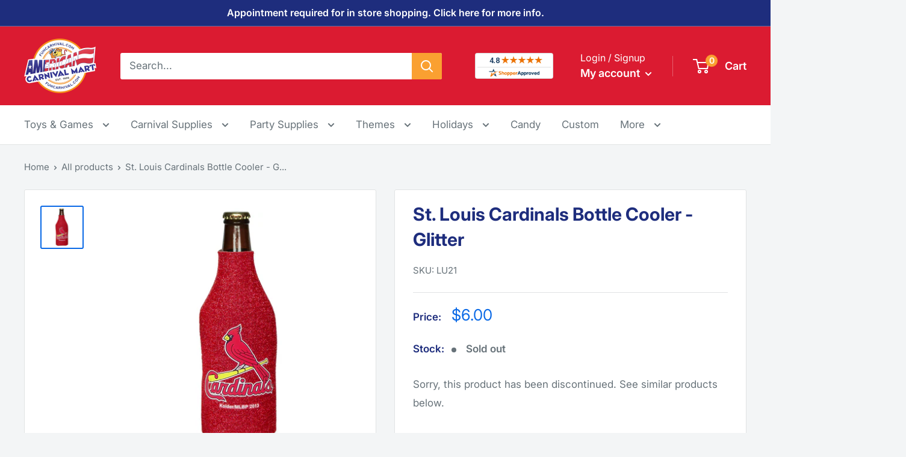

--- FILE ---
content_type: text/html; charset=utf-8
request_url: https://www.funcarnival.com/products/st-louis-cardinals-bottle-cooler-glitter
body_size: 34065
content:
<!doctype html>

<html class="no-js" lang="en">
  <head>
    <meta charset="utf-8">
    <meta name="viewport" content="width=device-width, initial-scale=1.0, height=device-height, minimum-scale=1.0, maximum-scale=5.0">
    <meta name="theme-color" content="#0a69e6"><title>St. Louis Cardinals Bottle Cooler - Glitter
</title><meta name="description" content="Officially licensed St. Louis Cardinals neoprene bottle holder with glittery look. Has zipper in back. Sold individually."><link rel="canonical" href="https://www.funcarnival.com/products/st-louis-cardinals-bottle-cooler-glitter"><link rel="shortcut icon" href="//www.funcarnival.com/cdn/shop/files/acm-favicon_96x96.png?v=1656365836" type="image/png"><link rel="preload" as="style" href="//www.funcarnival.com/cdn/shop/t/9/assets/theme.css?v=139326928353581742441695808721">
    <link rel="preload" as="script" href="//www.funcarnival.com/cdn/shop/t/9/assets/theme.js?v=4384467978994051691695808721">
    <link rel="preconnect" href="https://cdn.shopify.com">
    <link rel="preconnect" href="https://fonts.shopifycdn.com">
    <link rel="dns-prefetch" href="https://productreviews.shopifycdn.com">
    <link rel="dns-prefetch" href="https://ajax.googleapis.com">
    <link rel="dns-prefetch" href="https://maps.googleapis.com">
    <link rel="dns-prefetch" href="https://maps.gstatic.com">

    <meta property="og:type" content="product">
  <meta property="og:title" content="St. Louis Cardinals Bottle Cooler - Glitter"><meta property="og:image" content="http://www.funcarnival.com/cdn/shop/products/LU21.jpg?v=1654898482">
    <meta property="og:image:secure_url" content="https://www.funcarnival.com/cdn/shop/products/LU21.jpg?v=1654898482">
    <meta property="og:image:width" content="1000">
    <meta property="og:image:height" content="1000"><meta property="product:price:amount" content="6.00">
  <meta property="product:price:currency" content="USD"><meta property="og:description" content="Officially licensed St. Louis Cardinals neoprene bottle holder with glittery look. Has zipper in back. Sold individually."><meta property="og:url" content="https://www.funcarnival.com/products/st-louis-cardinals-bottle-cooler-glitter">
<meta property="og:site_name" content="American Carnival Mart"><meta name="twitter:card" content="summary"><meta name="twitter:title" content="St. Louis Cardinals Bottle Cooler - Glitter">
  <meta name="twitter:description" content="Officially licensed St. Louis Cardinals neoprene bottle holder with glittery look. Has zipper in back. Sold individually.">
  <meta name="twitter:image" content="https://www.funcarnival.com/cdn/shop/products/LU21_600x600_crop_center.jpg?v=1654898482">
    <link rel="preload" href="//www.funcarnival.com/cdn/fonts/inter/inter_n7.02711e6b374660cfc7915d1afc1c204e633421e4.woff2" as="font" type="font/woff2" crossorigin><link rel="preload" href="//www.funcarnival.com/cdn/fonts/inter/inter_n4.b2a3f24c19b4de56e8871f609e73ca7f6d2e2bb9.woff2" as="font" type="font/woff2" crossorigin><style>
  @font-face {
  font-family: Inter;
  font-weight: 700;
  font-style: normal;
  font-display: swap;
  src: url("//www.funcarnival.com/cdn/fonts/inter/inter_n7.02711e6b374660cfc7915d1afc1c204e633421e4.woff2") format("woff2"),
       url("//www.funcarnival.com/cdn/fonts/inter/inter_n7.6dab87426f6b8813070abd79972ceaf2f8d3b012.woff") format("woff");
}

  @font-face {
  font-family: Inter;
  font-weight: 400;
  font-style: normal;
  font-display: swap;
  src: url("//www.funcarnival.com/cdn/fonts/inter/inter_n4.b2a3f24c19b4de56e8871f609e73ca7f6d2e2bb9.woff2") format("woff2"),
       url("//www.funcarnival.com/cdn/fonts/inter/inter_n4.af8052d517e0c9ffac7b814872cecc27ae1fa132.woff") format("woff");
}

@font-face {
  font-family: Inter;
  font-weight: 600;
  font-style: normal;
  font-display: swap;
  src: url("//www.funcarnival.com/cdn/fonts/inter/inter_n6.771af0474a71b3797eb38f3487d6fb79d43b6877.woff2") format("woff2"),
       url("//www.funcarnival.com/cdn/fonts/inter/inter_n6.88c903d8f9e157d48b73b7777d0642925bcecde7.woff") format("woff");
}

@font-face {
  font-family: Inter;
  font-weight: 700;
  font-style: italic;
  font-display: swap;
  src: url("//www.funcarnival.com/cdn/fonts/inter/inter_i7.b377bcd4cc0f160622a22d638ae7e2cd9b86ea4c.woff2") format("woff2"),
       url("//www.funcarnival.com/cdn/fonts/inter/inter_i7.7c69a6a34e3bb44fcf6f975857e13b9a9b25beb4.woff") format("woff");
}


  @font-face {
  font-family: Inter;
  font-weight: 700;
  font-style: normal;
  font-display: swap;
  src: url("//www.funcarnival.com/cdn/fonts/inter/inter_n7.02711e6b374660cfc7915d1afc1c204e633421e4.woff2") format("woff2"),
       url("//www.funcarnival.com/cdn/fonts/inter/inter_n7.6dab87426f6b8813070abd79972ceaf2f8d3b012.woff") format("woff");
}

  @font-face {
  font-family: Inter;
  font-weight: 400;
  font-style: italic;
  font-display: swap;
  src: url("//www.funcarnival.com/cdn/fonts/inter/inter_i4.feae1981dda792ab80d117249d9c7e0f1017e5b3.woff2") format("woff2"),
       url("//www.funcarnival.com/cdn/fonts/inter/inter_i4.62773b7113d5e5f02c71486623cf828884c85c6e.woff") format("woff");
}

  @font-face {
  font-family: Inter;
  font-weight: 700;
  font-style: italic;
  font-display: swap;
  src: url("//www.funcarnival.com/cdn/fonts/inter/inter_i7.b377bcd4cc0f160622a22d638ae7e2cd9b86ea4c.woff2") format("woff2"),
       url("//www.funcarnival.com/cdn/fonts/inter/inter_i7.7c69a6a34e3bb44fcf6f975857e13b9a9b25beb4.woff") format("woff");
}


  :root {
    --default-text-font-size : 15px;
    --base-text-font-size    : 17px;
    --heading-font-family    : Inter, sans-serif;
    --heading-font-weight    : 700;
    --heading-font-style     : normal;
    --text-font-family       : Inter, sans-serif;
    --text-font-weight       : 400;
    --text-font-style        : normal;
    --text-font-bolder-weight: 600;
    --text-link-decoration   : underline;

    --text-color               : #677279;
    --text-color-rgb           : 103, 114, 121;
    --heading-color            : #1e2d7d;
    --border-color             : #e1e3e4;
    --border-color-rgb         : 225, 227, 228;
    --form-border-color        : #d4d6d8;
    --accent-color             : #0a69e6;
    --accent-color-rgb         : 10, 105, 230;
    --link-color               : #0a69e6;
    --link-color-hover         : #07489d;
    --background               : #f3f5f6;
    --secondary-background     : #ffffff;
    --secondary-background-rgb : 255, 255, 255;
    --accent-background        : rgba(10, 105, 230, 0.08);

    --input-background: #ffffff;

    --error-color       : #ff0000;
    --error-background  : rgba(255, 0, 0, 0.07);
    --success-color     : #00aa00;
    --success-background: rgba(0, 170, 0, 0.11);

    --primary-button-background      : #243799;
    --primary-button-background-rgb  : 36, 55, 153;
    --primary-button-text-color      : #ffffff;
    --secondary-button-background    : #f6921e;
    --secondary-button-background-rgb: 246, 146, 30;
    --secondary-button-text-color    : #ffffff;

    --header-background      : #db1b31;
    --header-text-color      : #ffffff;
    --header-light-text-color: #ffffff;
    --header-border-color    : rgba(255, 255, 255, 0.3);
    --header-accent-color    : #faa031;

    --footer-background-color:    #1e2d7d;
    --footer-heading-text-color:  #ffffff;
    --footer-body-text-color:     #ffffff;
    --footer-body-text-color-rgb: 255, 255, 255;
    --footer-accent-color:        #0a69e6;
    --footer-accent-color-rgb:    10, 105, 230;
    --footer-border:              none;
    
    --flickity-arrow-color: #abb1b4;--product-on-sale-accent           : #db1b31;
    --product-on-sale-accent-rgb       : 219, 27, 49;
    --product-on-sale-color            : #ffffff;
    --product-in-stock-color           : #00aa00;
    --product-low-stock-color          : #db1b31;
    --product-sold-out-color           : #8a9297;
    --product-custom-label-1-background: #00aa00;
    --product-custom-label-1-color     : #ffffff;
    --product-custom-label-2-background: #008a00;
    --product-custom-label-2-color     : #ffffff;
    --product-review-star-color        : #ffbd00;

    --mobile-container-gutter : 20px;
    --desktop-container-gutter: 40px;

    /* Shopify related variables */
    --payment-terms-background-color: #f3f5f6;
  }
</style>

<script>
  // IE11 does not have support for CSS variables, so we have to polyfill them
  if (!(((window || {}).CSS || {}).supports && window.CSS.supports('(--a: 0)'))) {
    const script = document.createElement('script');
    script.type = 'text/javascript';
    script.src = 'https://cdn.jsdelivr.net/npm/css-vars-ponyfill@2';
    script.onload = function() {
      cssVars({});
    };

    document.getElementsByTagName('head')[0].appendChild(script);
  }
</script>


    <script>window.performance && window.performance.mark && window.performance.mark('shopify.content_for_header.start');</script><meta name="robots" content="noindex,nofollow">
<meta name="google-site-verification" content="PHYGicFxPhWr6pszLkhsJkqSOxhtpaiOpyvm72gdT6M">
<meta name="facebook-domain-verification" content="f470r9vywzdupbm3sld5i6vqaxm4ev">
<meta id="shopify-digital-wallet" name="shopify-digital-wallet" content="/64273776855/digital_wallets/dialog">
<meta name="shopify-checkout-api-token" content="c9089f6f5a746a16e92697f58a8f6628">
<meta id="in-context-paypal-metadata" data-shop-id="64273776855" data-venmo-supported="true" data-environment="production" data-locale="en_US" data-paypal-v4="true" data-currency="USD">
<link rel="alternate" type="application/json+oembed" href="https://www.funcarnival.com/products/st-louis-cardinals-bottle-cooler-glitter.oembed">
<script async="async" src="/checkouts/internal/preloads.js?locale=en-US"></script>
<link rel="preconnect" href="https://shop.app" crossorigin="anonymous">
<script async="async" src="https://shop.app/checkouts/internal/preloads.js?locale=en-US&shop_id=64273776855" crossorigin="anonymous"></script>
<script id="apple-pay-shop-capabilities" type="application/json">{"shopId":64273776855,"countryCode":"US","currencyCode":"USD","merchantCapabilities":["supports3DS"],"merchantId":"gid:\/\/shopify\/Shop\/64273776855","merchantName":"American Carnival Mart","requiredBillingContactFields":["postalAddress","email","phone"],"requiredShippingContactFields":["postalAddress","email","phone"],"shippingType":"shipping","supportedNetworks":["visa","masterCard","amex","discover","elo","jcb"],"total":{"type":"pending","label":"American Carnival Mart","amount":"1.00"},"shopifyPaymentsEnabled":true,"supportsSubscriptions":true}</script>
<script id="shopify-features" type="application/json">{"accessToken":"c9089f6f5a746a16e92697f58a8f6628","betas":["rich-media-storefront-analytics"],"domain":"www.funcarnival.com","predictiveSearch":true,"shopId":64273776855,"locale":"en"}</script>
<script>var Shopify = Shopify || {};
Shopify.shop = "funcarnival.myshopify.com";
Shopify.locale = "en";
Shopify.currency = {"active":"USD","rate":"1.0"};
Shopify.country = "US";
Shopify.theme = {"name":"216 a11y - Shopper Approved","id":137241133271,"schema_name":"Warehouse","schema_version":"2.8.4","theme_store_id":871,"role":"main"};
Shopify.theme.handle = "null";
Shopify.theme.style = {"id":null,"handle":null};
Shopify.cdnHost = "www.funcarnival.com/cdn";
Shopify.routes = Shopify.routes || {};
Shopify.routes.root = "/";</script>
<script type="module">!function(o){(o.Shopify=o.Shopify||{}).modules=!0}(window);</script>
<script>!function(o){function n(){var o=[];function n(){o.push(Array.prototype.slice.apply(arguments))}return n.q=o,n}var t=o.Shopify=o.Shopify||{};t.loadFeatures=n(),t.autoloadFeatures=n()}(window);</script>
<script>
  window.ShopifyPay = window.ShopifyPay || {};
  window.ShopifyPay.apiHost = "shop.app\/pay";
  window.ShopifyPay.redirectState = null;
</script>
<script id="shop-js-analytics" type="application/json">{"pageType":"product"}</script>
<script defer="defer" async type="module" src="//www.funcarnival.com/cdn/shopifycloud/shop-js/modules/v2/client.init-shop-cart-sync_C5BV16lS.en.esm.js"></script>
<script defer="defer" async type="module" src="//www.funcarnival.com/cdn/shopifycloud/shop-js/modules/v2/chunk.common_CygWptCX.esm.js"></script>
<script type="module">
  await import("//www.funcarnival.com/cdn/shopifycloud/shop-js/modules/v2/client.init-shop-cart-sync_C5BV16lS.en.esm.js");
await import("//www.funcarnival.com/cdn/shopifycloud/shop-js/modules/v2/chunk.common_CygWptCX.esm.js");

  window.Shopify.SignInWithShop?.initShopCartSync?.({"fedCMEnabled":true,"windoidEnabled":true});

</script>
<script>
  window.Shopify = window.Shopify || {};
  if (!window.Shopify.featureAssets) window.Shopify.featureAssets = {};
  window.Shopify.featureAssets['shop-js'] = {"shop-cart-sync":["modules/v2/client.shop-cart-sync_ZFArdW7E.en.esm.js","modules/v2/chunk.common_CygWptCX.esm.js"],"init-fed-cm":["modules/v2/client.init-fed-cm_CmiC4vf6.en.esm.js","modules/v2/chunk.common_CygWptCX.esm.js"],"shop-button":["modules/v2/client.shop-button_tlx5R9nI.en.esm.js","modules/v2/chunk.common_CygWptCX.esm.js"],"shop-cash-offers":["modules/v2/client.shop-cash-offers_DOA2yAJr.en.esm.js","modules/v2/chunk.common_CygWptCX.esm.js","modules/v2/chunk.modal_D71HUcav.esm.js"],"init-windoid":["modules/v2/client.init-windoid_sURxWdc1.en.esm.js","modules/v2/chunk.common_CygWptCX.esm.js"],"shop-toast-manager":["modules/v2/client.shop-toast-manager_ClPi3nE9.en.esm.js","modules/v2/chunk.common_CygWptCX.esm.js"],"init-shop-email-lookup-coordinator":["modules/v2/client.init-shop-email-lookup-coordinator_B8hsDcYM.en.esm.js","modules/v2/chunk.common_CygWptCX.esm.js"],"init-shop-cart-sync":["modules/v2/client.init-shop-cart-sync_C5BV16lS.en.esm.js","modules/v2/chunk.common_CygWptCX.esm.js"],"avatar":["modules/v2/client.avatar_BTnouDA3.en.esm.js"],"pay-button":["modules/v2/client.pay-button_FdsNuTd3.en.esm.js","modules/v2/chunk.common_CygWptCX.esm.js"],"init-customer-accounts":["modules/v2/client.init-customer-accounts_DxDtT_ad.en.esm.js","modules/v2/client.shop-login-button_C5VAVYt1.en.esm.js","modules/v2/chunk.common_CygWptCX.esm.js","modules/v2/chunk.modal_D71HUcav.esm.js"],"init-shop-for-new-customer-accounts":["modules/v2/client.init-shop-for-new-customer-accounts_ChsxoAhi.en.esm.js","modules/v2/client.shop-login-button_C5VAVYt1.en.esm.js","modules/v2/chunk.common_CygWptCX.esm.js","modules/v2/chunk.modal_D71HUcav.esm.js"],"shop-login-button":["modules/v2/client.shop-login-button_C5VAVYt1.en.esm.js","modules/v2/chunk.common_CygWptCX.esm.js","modules/v2/chunk.modal_D71HUcav.esm.js"],"init-customer-accounts-sign-up":["modules/v2/client.init-customer-accounts-sign-up_CPSyQ0Tj.en.esm.js","modules/v2/client.shop-login-button_C5VAVYt1.en.esm.js","modules/v2/chunk.common_CygWptCX.esm.js","modules/v2/chunk.modal_D71HUcav.esm.js"],"shop-follow-button":["modules/v2/client.shop-follow-button_Cva4Ekp9.en.esm.js","modules/v2/chunk.common_CygWptCX.esm.js","modules/v2/chunk.modal_D71HUcav.esm.js"],"checkout-modal":["modules/v2/client.checkout-modal_BPM8l0SH.en.esm.js","modules/v2/chunk.common_CygWptCX.esm.js","modules/v2/chunk.modal_D71HUcav.esm.js"],"lead-capture":["modules/v2/client.lead-capture_Bi8yE_yS.en.esm.js","modules/v2/chunk.common_CygWptCX.esm.js","modules/v2/chunk.modal_D71HUcav.esm.js"],"shop-login":["modules/v2/client.shop-login_D6lNrXab.en.esm.js","modules/v2/chunk.common_CygWptCX.esm.js","modules/v2/chunk.modal_D71HUcav.esm.js"],"payment-terms":["modules/v2/client.payment-terms_CZxnsJam.en.esm.js","modules/v2/chunk.common_CygWptCX.esm.js","modules/v2/chunk.modal_D71HUcav.esm.js"]};
</script>
<script>(function() {
  var isLoaded = false;
  function asyncLoad() {
    if (isLoaded) return;
    isLoaded = true;
    var urls = ["https:\/\/wholesale.cartcoders.com\/shopify\/productscripttag?shop=funcarnival.myshopify.com"];
    for (var i = 0; i < urls.length; i++) {
      var s = document.createElement('script');
      s.type = 'text/javascript';
      s.async = true;
      s.src = urls[i];
      var x = document.getElementsByTagName('script')[0];
      x.parentNode.insertBefore(s, x);
    }
  };
  if(window.attachEvent) {
    window.attachEvent('onload', asyncLoad);
  } else {
    window.addEventListener('load', asyncLoad, false);
  }
})();</script>
<script id="__st">var __st={"a":64273776855,"offset":-21600,"reqid":"176c6bec-b7c5-4b9e-b267-689227e8c9e4-1768721072","pageurl":"www.funcarnival.com\/products\/st-louis-cardinals-bottle-cooler-glitter","u":"dbd4f816885a","p":"product","rtyp":"product","rid":7677067559127};</script>
<script>window.ShopifyPaypalV4VisibilityTracking = true;</script>
<script id="captcha-bootstrap">!function(){'use strict';const t='contact',e='account',n='new_comment',o=[[t,t],['blogs',n],['comments',n],[t,'customer']],c=[[e,'customer_login'],[e,'guest_login'],[e,'recover_customer_password'],[e,'create_customer']],r=t=>t.map((([t,e])=>`form[action*='/${t}']:not([data-nocaptcha='true']) input[name='form_type'][value='${e}']`)).join(','),a=t=>()=>t?[...document.querySelectorAll(t)].map((t=>t.form)):[];function s(){const t=[...o],e=r(t);return a(e)}const i='password',u='form_key',d=['recaptcha-v3-token','g-recaptcha-response','h-captcha-response',i],f=()=>{try{return window.sessionStorage}catch{return}},m='__shopify_v',_=t=>t.elements[u];function p(t,e,n=!1){try{const o=window.sessionStorage,c=JSON.parse(o.getItem(e)),{data:r}=function(t){const{data:e,action:n}=t;return t[m]||n?{data:e,action:n}:{data:t,action:n}}(c);for(const[e,n]of Object.entries(r))t.elements[e]&&(t.elements[e].value=n);n&&o.removeItem(e)}catch(o){console.error('form repopulation failed',{error:o})}}const l='form_type',E='cptcha';function T(t){t.dataset[E]=!0}const w=window,h=w.document,L='Shopify',v='ce_forms',y='captcha';let A=!1;((t,e)=>{const n=(g='f06e6c50-85a8-45c8-87d0-21a2b65856fe',I='https://cdn.shopify.com/shopifycloud/storefront-forms-hcaptcha/ce_storefront_forms_captcha_hcaptcha.v1.5.2.iife.js',D={infoText:'Protected by hCaptcha',privacyText:'Privacy',termsText:'Terms'},(t,e,n)=>{const o=w[L][v],c=o.bindForm;if(c)return c(t,g,e,D).then(n);var r;o.q.push([[t,g,e,D],n]),r=I,A||(h.body.append(Object.assign(h.createElement('script'),{id:'captcha-provider',async:!0,src:r})),A=!0)});var g,I,D;w[L]=w[L]||{},w[L][v]=w[L][v]||{},w[L][v].q=[],w[L][y]=w[L][y]||{},w[L][y].protect=function(t,e){n(t,void 0,e),T(t)},Object.freeze(w[L][y]),function(t,e,n,w,h,L){const[v,y,A,g]=function(t,e,n){const i=e?o:[],u=t?c:[],d=[...i,...u],f=r(d),m=r(i),_=r(d.filter((([t,e])=>n.includes(e))));return[a(f),a(m),a(_),s()]}(w,h,L),I=t=>{const e=t.target;return e instanceof HTMLFormElement?e:e&&e.form},D=t=>v().includes(t);t.addEventListener('submit',(t=>{const e=I(t);if(!e)return;const n=D(e)&&!e.dataset.hcaptchaBound&&!e.dataset.recaptchaBound,o=_(e),c=g().includes(e)&&(!o||!o.value);(n||c)&&t.preventDefault(),c&&!n&&(function(t){try{if(!f())return;!function(t){const e=f();if(!e)return;const n=_(t);if(!n)return;const o=n.value;o&&e.removeItem(o)}(t);const e=Array.from(Array(32),(()=>Math.random().toString(36)[2])).join('');!function(t,e){_(t)||t.append(Object.assign(document.createElement('input'),{type:'hidden',name:u})),t.elements[u].value=e}(t,e),function(t,e){const n=f();if(!n)return;const o=[...t.querySelectorAll(`input[type='${i}']`)].map((({name:t})=>t)),c=[...d,...o],r={};for(const[a,s]of new FormData(t).entries())c.includes(a)||(r[a]=s);n.setItem(e,JSON.stringify({[m]:1,action:t.action,data:r}))}(t,e)}catch(e){console.error('failed to persist form',e)}}(e),e.submit())}));const S=(t,e)=>{t&&!t.dataset[E]&&(n(t,e.some((e=>e===t))),T(t))};for(const o of['focusin','change'])t.addEventListener(o,(t=>{const e=I(t);D(e)&&S(e,y())}));const B=e.get('form_key'),M=e.get(l),P=B&&M;t.addEventListener('DOMContentLoaded',(()=>{const t=y();if(P)for(const e of t)e.elements[l].value===M&&p(e,B);[...new Set([...A(),...v().filter((t=>'true'===t.dataset.shopifyCaptcha))])].forEach((e=>S(e,t)))}))}(h,new URLSearchParams(w.location.search),n,t,e,['guest_login'])})(!0,!0)}();</script>
<script integrity="sha256-4kQ18oKyAcykRKYeNunJcIwy7WH5gtpwJnB7kiuLZ1E=" data-source-attribution="shopify.loadfeatures" defer="defer" src="//www.funcarnival.com/cdn/shopifycloud/storefront/assets/storefront/load_feature-a0a9edcb.js" crossorigin="anonymous"></script>
<script crossorigin="anonymous" defer="defer" src="//www.funcarnival.com/cdn/shopifycloud/storefront/assets/shopify_pay/storefront-65b4c6d7.js?v=20250812"></script>
<script data-source-attribution="shopify.dynamic_checkout.dynamic.init">var Shopify=Shopify||{};Shopify.PaymentButton=Shopify.PaymentButton||{isStorefrontPortableWallets:!0,init:function(){window.Shopify.PaymentButton.init=function(){};var t=document.createElement("script");t.src="https://www.funcarnival.com/cdn/shopifycloud/portable-wallets/latest/portable-wallets.en.js",t.type="module",document.head.appendChild(t)}};
</script>
<script data-source-attribution="shopify.dynamic_checkout.buyer_consent">
  function portableWalletsHideBuyerConsent(e){var t=document.getElementById("shopify-buyer-consent"),n=document.getElementById("shopify-subscription-policy-button");t&&n&&(t.classList.add("hidden"),t.setAttribute("aria-hidden","true"),n.removeEventListener("click",e))}function portableWalletsShowBuyerConsent(e){var t=document.getElementById("shopify-buyer-consent"),n=document.getElementById("shopify-subscription-policy-button");t&&n&&(t.classList.remove("hidden"),t.removeAttribute("aria-hidden"),n.addEventListener("click",e))}window.Shopify?.PaymentButton&&(window.Shopify.PaymentButton.hideBuyerConsent=portableWalletsHideBuyerConsent,window.Shopify.PaymentButton.showBuyerConsent=portableWalletsShowBuyerConsent);
</script>
<script data-source-attribution="shopify.dynamic_checkout.cart.bootstrap">document.addEventListener("DOMContentLoaded",(function(){function t(){return document.querySelector("shopify-accelerated-checkout-cart, shopify-accelerated-checkout")}if(t())Shopify.PaymentButton.init();else{new MutationObserver((function(e,n){t()&&(Shopify.PaymentButton.init(),n.disconnect())})).observe(document.body,{childList:!0,subtree:!0})}}));
</script>
<link id="shopify-accelerated-checkout-styles" rel="stylesheet" media="screen" href="https://www.funcarnival.com/cdn/shopifycloud/portable-wallets/latest/accelerated-checkout-backwards-compat.css" crossorigin="anonymous">
<style id="shopify-accelerated-checkout-cart">
        #shopify-buyer-consent {
  margin-top: 1em;
  display: inline-block;
  width: 100%;
}

#shopify-buyer-consent.hidden {
  display: none;
}

#shopify-subscription-policy-button {
  background: none;
  border: none;
  padding: 0;
  text-decoration: underline;
  font-size: inherit;
  cursor: pointer;
}

#shopify-subscription-policy-button::before {
  box-shadow: none;
}

      </style>

<script>window.performance && window.performance.mark && window.performance.mark('shopify.content_for_header.end');</script>

    <link rel="stylesheet" href="//www.funcarnival.com/cdn/shop/t/9/assets/theme.css?v=139326928353581742441695808721">

    
  <script type="application/ld+json">
  {
    "@context": "https://schema.org",
    "@type": "Product",
    "productID": 7677067559127,
    "offers": [{
          "@type": "Offer",
          "name": "Default Title",
          "availability":"https://schema.org/OutOfStock",
          "price": 6.0,
          "priceCurrency": "USD",
          "priceValidUntil": "2026-01-28","sku": "LU21",
            "gtin12": "086867446885",
          "url": "/products/st-louis-cardinals-bottle-cooler-glitter?variant=42888383430871"
        }
],"brand": {
      "@type": "Brand",
      "name": "American Carnival Mart"
    },
    "name": "St. Louis Cardinals Bottle Cooler - Glitter",
    "description": "Officially licensed St. Louis Cardinals neoprene bottle holder with glittery look. Has zipper in back. Sold individually.",
    "category": "Drinkware",
    "url": "/products/st-louis-cardinals-bottle-cooler-glitter",
    "sku": "LU21",
    "image": {
      "@type": "ImageObject",
      "url": "https://www.funcarnival.com/cdn/shop/products/LU21.jpg?v=1654898482&width=1024",
      "image": "https://www.funcarnival.com/cdn/shop/products/LU21.jpg?v=1654898482&width=1024",
      "name": "St. Louis Cardinals Bottle Cooler - Glitter",
      "width": "1024",
      "height": "1024"
    }
  }
  </script>



  <script type="application/ld+json">
  {
    "@context": "https://schema.org",
    "@type": "BreadcrumbList",
  "itemListElement": [{
      "@type": "ListItem",
      "position": 1,
      "name": "Home",
      "item": "https://www.funcarnival.com"
    },{
          "@type": "ListItem",
          "position": 2,
          "name": "St. Louis Cardinals Bottle Cooler - Glitter",
          "item": "https://www.funcarnival.com/products/st-louis-cardinals-bottle-cooler-glitter"
        }]
  }
  </script>



    <script>
      // This allows to expose several variables to the global scope, to be used in scripts
      window.theme = {
        pageType: "product",
        cartCount: 0,
        moneyFormat: "${{amount}}",
        moneyWithCurrencyFormat: "${{amount}} USD",
        currencyCodeEnabled: false,
        showDiscount: true,
        discountMode: "saving",
        searchMode: "product,page",
        searchUnavailableProducts: "last",
        cartType: "drawer"
      };

      window.routes = {
        rootUrl: "\/",
        rootUrlWithoutSlash: '',
        cartUrl: "\/cart",
        cartAddUrl: "\/cart\/add",
        cartChangeUrl: "\/cart\/change",
        searchUrl: "\/search",
        productRecommendationsUrl: "\/recommendations\/products"
      };

      window.languages = {
        productRegularPrice: "Regular price",
        productSalePrice: "Sale price",
        collectionOnSaleLabel: "Save {{savings}}",
        productFormUnavailable: "Unavailable",
        productFormAddToCart: "Add to cart",
        productFormPreOrder: "Pre-order",
        productFormSoldOut: "Sold out",
        productAdded: "Product has been added to your cart",
        productAddedShort: "Added!",
        shippingEstimatorNoResults: "No shipping could be found for your address.",
        shippingEstimatorOneResult: "There is one shipping rate for your address:",
        shippingEstimatorMultipleResults: "There are {{count}} shipping rates for your address:",
        shippingEstimatorErrors: "There are some errors:"
      };

      window.lazySizesConfig = {
        loadHidden: false,
        hFac: 0.8,
        expFactor: 3,
        customMedia: {
          '--phone': '(max-width: 640px)',
          '--tablet': '(min-width: 641px) and (max-width: 1023px)',
          '--lap': '(min-width: 1024px)'
        }
      };

      document.documentElement.className = document.documentElement.className.replace('no-js', 'js');
    </script><script src="//www.funcarnival.com/cdn/shop/t/9/assets/theme.js?v=4384467978994051691695808721" defer></script>
    <script src="//www.funcarnival.com/cdn/shop/t/9/assets/custom.js?v=102476495355921946141695808721" defer></script><script>
        (function () {
          window.onpageshow = function() {
            // We force re-freshing the cart content onpageshow, as most browsers will serve a cache copy when hitting the
            // back button, which cause staled data
            document.documentElement.dispatchEvent(new CustomEvent('cart:refresh', {
              bubbles: true,
              detail: {scrollToTop: false}
            }));
          };
        })();
      </script><!-- ECI AW,DRC,fb pixel DataLayer Code START-->
<script>
    var productIds = [];
    var eci_page  = '';
    var eci_fb_data  = '';
    window.dataLayer = window.dataLayer || [];
    
        dataLayer.push({
            'ecomm_pagetype' : "other"
        });
    
    dataLayer.push({
        'eci_fb_page': eci_page,
        'eci_fb_data': eci_fb_data,
        'event': 'eci_fb_pixel'
    });
</script>
<!-- ECI AW,DRC, fb pixel DataLayer Code END --> 
      
<!-- ECI: Start GTM installation -->    
<!-- Google Tag Manager -->
    <script>(function(w,d,s,l,i){w[l]=w[l]||[];w[l].push({'gtm.start':
    new Date().getTime(),event:'gtm.js'});var f=d.getElementsByTagName(s)[0],
    j=d.createElement(s),dl=l!='dataLayer'?'&l='+l:'';j.async=true;j.src=
    'https://www.googletagmanager.com/gtm.js?id='+i+dl;f.parentNode.insertBefore(j,f);
    })(window,document,'script','dataLayer','GTM-MDTDF58');</script>
<!-- End Google Tag Manager -->
<!-- ECI: End GTM installation -->  
<!-- BEGIN MerchantWidget Code -->

     <script id='merchantWidgetScript'

        src="https://www.gstatic.com/shopping/merchant/merchantwidget.js"

        defer>

     </script>

     <script type="text/javascript">

      merchantWidgetScript.addEventListener('load', function () {

      merchantwidget.start({

      position: 'RIGHT_BOTTOM'

      });

      });

      </script>

    <!-- END MerchantWidget Code -->
  <!-- BEGIN app block: shopify://apps/blockify-fraud-filter/blocks/app_embed/2e3e0ba5-0e70-447a-9ec5-3bf76b5ef12e --> 
 
 
    <script>
        window.blockifyShopIdentifier = "funcarnival.myshopify.com";
        window.ipBlockerMetafields = "{\"showOverlayByPass\":false,\"disableSpyExtensions\":false,\"blockUnknownBots\":false,\"activeApp\":true,\"blockByMetafield\":true,\"visitorAnalytic\":true,\"showWatermark\":true,\"token\":\"eyJhbGciOiJIUzI1NiIsInR5cCI6IkpXVCJ9.eyJpZGVudGlmaWVySWQiOiJmdW5jYXJuaXZhbC5teXNob3BpZnkuY29tIiwiaWF0IjoxNzY3MDIyNzMxfQ.0MI4wSOECwZby6wLA98IftztmdHUK3zwGZCTFFVRYlU\"}";
        window.blockifyRules = "{\"whitelist\":[],\"blacklist\":[{\"id\":1789661,\"type\":\"1\",\"country\":\"CN\",\"criteria\":\"3\",\"priority\":\"1\"}]}";
        window.ipblockerBlockTemplate = "{\"customCss\":\"#blockify---container{--bg-blockify: #fff;position:relative}#blockify---container::after{content:'';position:absolute;inset:0;background-repeat:no-repeat !important;background-size:cover !important;background:var(--bg-blockify);z-index:0}#blockify---container #blockify---container__inner{display:flex;flex-direction:column;align-items:center;position:relative;z-index:1}#blockify---container #blockify---container__inner #blockify-block-content{display:flex;flex-direction:column;align-items:center;text-align:center}#blockify---container #blockify---container__inner #blockify-block-content #blockify-block-superTitle{display:none !important}#blockify---container #blockify---container__inner #blockify-block-content #blockify-block-title{font-size:313%;font-weight:bold;margin-top:1em}@media only screen and (min-width: 768px) and (max-width: 1199px){#blockify---container #blockify---container__inner #blockify-block-content #blockify-block-title{font-size:188%}}@media only screen and (max-width: 767px){#blockify---container #blockify---container__inner #blockify-block-content #blockify-block-title{font-size:107%}}#blockify---container #blockify---container__inner #blockify-block-content #blockify-block-description{font-size:125%;margin:1.5em;line-height:1.5}@media only screen and (min-width: 768px) and (max-width: 1199px){#blockify---container #blockify---container__inner #blockify-block-content #blockify-block-description{font-size:88%}}@media only screen and (max-width: 767px){#blockify---container #blockify---container__inner #blockify-block-content #blockify-block-description{font-size:107%}}#blockify---container #blockify---container__inner #blockify-block-content #blockify-block-description #blockify-block-text-blink{display:none !important}#blockify---container #blockify---container__inner #blockify-logo-block-image{position:relative;width:400px;height:auto;max-height:300px}@media only screen and (max-width: 767px){#blockify---container #blockify---container__inner #blockify-logo-block-image{width:200px}}#blockify---container #blockify---container__inner #blockify-logo-block-image::before{content:'';display:block;padding-bottom:56.2%}#blockify---container #blockify---container__inner #blockify-logo-block-image img{position:absolute;top:0;left:0;width:100%;height:100%;object-fit:contain}\\n\",\"logoImage\":{\"active\":true,\"value\":\"https:\/\/storage.synctrack.io\/megamind-fraud\/assets\/default-thumbnail.png\",\"altText\":\"Red octagonal stop sign with a black hand symbol in the center, indicating a warning or prohibition\"},\"superTitle\":{\"active\":false,\"text\":\"403\",\"color\":\"#899df1\"},\"title\":{\"active\":true,\"text\":\"Access Denied\",\"color\":\"#000\"},\"description\":{\"active\":true,\"text\":\"The site owner may have set restrictions that prevent you from accessing the site. Please contact the site owner for access.\",\"color\":\"#000\"},\"background\":{\"active\":true,\"value\":\"#fff\",\"type\":\"1\",\"colorFrom\":null,\"colorTo\":null}}";

        
            window.blockifyProductCollections = [];
        
    </script>
<link href="https://cdn.shopify.com/extensions/019bc61e-5a2c-71e1-9b16-ae80802f2aca/blockify-shopify-287/assets/blockify-embed.min.js" as="script" type="text/javascript" rel="preload"><link href="https://cdn.shopify.com/extensions/019bc61e-5a2c-71e1-9b16-ae80802f2aca/blockify-shopify-287/assets/prevent-bypass-script.min.js" as="script" type="text/javascript" rel="preload">
<script type="text/javascript">
    window.blockifyBaseUrl = 'https://fraud.blockifyapp.com/s/api';
    window.blockifyPublicUrl = 'https://fraud.blockifyapp.com/s/api/public';
    window.bucketUrl = 'https://storage.synctrack.io/megamind-fraud';
    window.storefrontApiUrl  = 'https://fraud.blockifyapp.com/p/api';
</script>
<script type="text/javascript">
  window.blockifyChecking = true;
</script>
<script id="blockifyScriptByPass" type="text/javascript" src=https://cdn.shopify.com/extensions/019bc61e-5a2c-71e1-9b16-ae80802f2aca/blockify-shopify-287/assets/prevent-bypass-script.min.js async></script>
<script id="blockifyScriptTag" type="text/javascript" src=https://cdn.shopify.com/extensions/019bc61e-5a2c-71e1-9b16-ae80802f2aca/blockify-shopify-287/assets/blockify-embed.min.js async></script>


<!-- END app block --><!-- BEGIN app block: shopify://apps/notifyme-warnings-and-labels/blocks/app-embed/5d15ec2f-f743-4577-a401-9e52680c5a80 -->
    
    <link rel="stylesheet" href="https://cdnjs.cloudflare.com/ajax/libs/remodal/1.1.1/remodal.min.css" rel="stylesheet" type="text/css" media="all" />
    <link rel="stylesheet" href="https://cdnjs.cloudflare.com/ajax/libs/remodal/1.1.1/remodal-default-theme.min.css" rel="stylesheet" type="text/css" media="all" />
    <div id="prw-modal"><button data-remodal-action="close" class="remodal-close"></button><div class="prw-main-content"></div></div>


<script type="text/javascript">
    
        let webPandaProductWarningSettings = {"shop_id":127,"custom_cart_selector":null,"force_cart_selector":null,"add_to_cart_event":null,"custom_cart_form_selector":".cart-wrapper__inner-inner .table-wrapper","custom_cart_form_quantity_selector":".quantity-selector__value","custom_quick_view_link":"button[data-secondary-action=\"open-quick-view\"]","custom_quick_view_button":".product-form__add-button","inline_warning_position_before":null,"variant_input":null,"grid_enabled":1,"parent_depth":2,"parent_depth_on_search":2,"style":null};
        //let webPandaProductWarningList = ;
    
	
    let webPandaProductWarningInput = {
        current_product: {},
        current_collection: {},
        cart: {
            "items" : [
                ]
        },
        order: {
            "items" : [
                ]
        }
    };
    
        webPandaProductWarningInput['current_product'] = {
            "id": 7677067559127,
            "title": "St. Louis Cardinals Bottle Cooler - Glitter",
            "sku": "st-louis-cardinals-bottle-cooler-glitter",
            "vendor": "American Carnival Mart",
            "tags": ["discontinued"],
            "variant_id": "42888383430871",
            "variants":[{"id":42888383430871,"qty":0,"title":"Default Title","policy":"deny","metafields":{"custom": {}, "plus": {}} }],
            "collection_ids": []
        }
    ;
    
</script>

<!-- END app block --><link href="https://cdn.shopify.com/extensions/019ab5ee-67c7-7f22-85d6-3c7b9edfbcb0/wholesale-rex-123/assets/wholesale.css" rel="stylesheet" type="text/css" media="all">
<script src="https://cdn.shopify.com/extensions/019af591-8d6a-71a9-a36a-aad1f8832127/alertify-product-warning-132/assets/product-warning.js" type="text/javascript" defer="defer"></script>
<link href="https://cdn.shopify.com/extensions/019af591-8d6a-71a9-a36a-aad1f8832127/alertify-product-warning-132/assets/product-warning.css" rel="stylesheet" type="text/css" media="all">
<link href="https://monorail-edge.shopifysvc.com" rel="dns-prefetch">
<script>(function(){if ("sendBeacon" in navigator && "performance" in window) {try {var session_token_from_headers = performance.getEntriesByType('navigation')[0].serverTiming.find(x => x.name == '_s').description;} catch {var session_token_from_headers = undefined;}var session_cookie_matches = document.cookie.match(/_shopify_s=([^;]*)/);var session_token_from_cookie = session_cookie_matches && session_cookie_matches.length === 2 ? session_cookie_matches[1] : "";var session_token = session_token_from_headers || session_token_from_cookie || "";function handle_abandonment_event(e) {var entries = performance.getEntries().filter(function(entry) {return /monorail-edge.shopifysvc.com/.test(entry.name);});if (!window.abandonment_tracked && entries.length === 0) {window.abandonment_tracked = true;var currentMs = Date.now();var navigation_start = performance.timing.navigationStart;var payload = {shop_id: 64273776855,url: window.location.href,navigation_start,duration: currentMs - navigation_start,session_token,page_type: "product"};window.navigator.sendBeacon("https://monorail-edge.shopifysvc.com/v1/produce", JSON.stringify({schema_id: "online_store_buyer_site_abandonment/1.1",payload: payload,metadata: {event_created_at_ms: currentMs,event_sent_at_ms: currentMs}}));}}window.addEventListener('pagehide', handle_abandonment_event);}}());</script>
<script id="web-pixels-manager-setup">(function e(e,d,r,n,o){if(void 0===o&&(o={}),!Boolean(null===(a=null===(i=window.Shopify)||void 0===i?void 0:i.analytics)||void 0===a?void 0:a.replayQueue)){var i,a;window.Shopify=window.Shopify||{};var t=window.Shopify;t.analytics=t.analytics||{};var s=t.analytics;s.replayQueue=[],s.publish=function(e,d,r){return s.replayQueue.push([e,d,r]),!0};try{self.performance.mark("wpm:start")}catch(e){}var l=function(){var e={modern:/Edge?\/(1{2}[4-9]|1[2-9]\d|[2-9]\d{2}|\d{4,})\.\d+(\.\d+|)|Firefox\/(1{2}[4-9]|1[2-9]\d|[2-9]\d{2}|\d{4,})\.\d+(\.\d+|)|Chrom(ium|e)\/(9{2}|\d{3,})\.\d+(\.\d+|)|(Maci|X1{2}).+ Version\/(15\.\d+|(1[6-9]|[2-9]\d|\d{3,})\.\d+)([,.]\d+|)( \(\w+\)|)( Mobile\/\w+|) Safari\/|Chrome.+OPR\/(9{2}|\d{3,})\.\d+\.\d+|(CPU[ +]OS|iPhone[ +]OS|CPU[ +]iPhone|CPU IPhone OS|CPU iPad OS)[ +]+(15[._]\d+|(1[6-9]|[2-9]\d|\d{3,})[._]\d+)([._]\d+|)|Android:?[ /-](13[3-9]|1[4-9]\d|[2-9]\d{2}|\d{4,})(\.\d+|)(\.\d+|)|Android.+Firefox\/(13[5-9]|1[4-9]\d|[2-9]\d{2}|\d{4,})\.\d+(\.\d+|)|Android.+Chrom(ium|e)\/(13[3-9]|1[4-9]\d|[2-9]\d{2}|\d{4,})\.\d+(\.\d+|)|SamsungBrowser\/([2-9]\d|\d{3,})\.\d+/,legacy:/Edge?\/(1[6-9]|[2-9]\d|\d{3,})\.\d+(\.\d+|)|Firefox\/(5[4-9]|[6-9]\d|\d{3,})\.\d+(\.\d+|)|Chrom(ium|e)\/(5[1-9]|[6-9]\d|\d{3,})\.\d+(\.\d+|)([\d.]+$|.*Safari\/(?![\d.]+ Edge\/[\d.]+$))|(Maci|X1{2}).+ Version\/(10\.\d+|(1[1-9]|[2-9]\d|\d{3,})\.\d+)([,.]\d+|)( \(\w+\)|)( Mobile\/\w+|) Safari\/|Chrome.+OPR\/(3[89]|[4-9]\d|\d{3,})\.\d+\.\d+|(CPU[ +]OS|iPhone[ +]OS|CPU[ +]iPhone|CPU IPhone OS|CPU iPad OS)[ +]+(10[._]\d+|(1[1-9]|[2-9]\d|\d{3,})[._]\d+)([._]\d+|)|Android:?[ /-](13[3-9]|1[4-9]\d|[2-9]\d{2}|\d{4,})(\.\d+|)(\.\d+|)|Mobile Safari.+OPR\/([89]\d|\d{3,})\.\d+\.\d+|Android.+Firefox\/(13[5-9]|1[4-9]\d|[2-9]\d{2}|\d{4,})\.\d+(\.\d+|)|Android.+Chrom(ium|e)\/(13[3-9]|1[4-9]\d|[2-9]\d{2}|\d{4,})\.\d+(\.\d+|)|Android.+(UC? ?Browser|UCWEB|U3)[ /]?(15\.([5-9]|\d{2,})|(1[6-9]|[2-9]\d|\d{3,})\.\d+)\.\d+|SamsungBrowser\/(5\.\d+|([6-9]|\d{2,})\.\d+)|Android.+MQ{2}Browser\/(14(\.(9|\d{2,})|)|(1[5-9]|[2-9]\d|\d{3,})(\.\d+|))(\.\d+|)|K[Aa][Ii]OS\/(3\.\d+|([4-9]|\d{2,})\.\d+)(\.\d+|)/},d=e.modern,r=e.legacy,n=navigator.userAgent;return n.match(d)?"modern":n.match(r)?"legacy":"unknown"}(),u="modern"===l?"modern":"legacy",c=(null!=n?n:{modern:"",legacy:""})[u],f=function(e){return[e.baseUrl,"/wpm","/b",e.hashVersion,"modern"===e.buildTarget?"m":"l",".js"].join("")}({baseUrl:d,hashVersion:r,buildTarget:u}),m=function(e){var d=e.version,r=e.bundleTarget,n=e.surface,o=e.pageUrl,i=e.monorailEndpoint;return{emit:function(e){var a=e.status,t=e.errorMsg,s=(new Date).getTime(),l=JSON.stringify({metadata:{event_sent_at_ms:s},events:[{schema_id:"web_pixels_manager_load/3.1",payload:{version:d,bundle_target:r,page_url:o,status:a,surface:n,error_msg:t},metadata:{event_created_at_ms:s}}]});if(!i)return console&&console.warn&&console.warn("[Web Pixels Manager] No Monorail endpoint provided, skipping logging."),!1;try{return self.navigator.sendBeacon.bind(self.navigator)(i,l)}catch(e){}var u=new XMLHttpRequest;try{return u.open("POST",i,!0),u.setRequestHeader("Content-Type","text/plain"),u.send(l),!0}catch(e){return console&&console.warn&&console.warn("[Web Pixels Manager] Got an unhandled error while logging to Monorail."),!1}}}}({version:r,bundleTarget:l,surface:e.surface,pageUrl:self.location.href,monorailEndpoint:e.monorailEndpoint});try{o.browserTarget=l,function(e){var d=e.src,r=e.async,n=void 0===r||r,o=e.onload,i=e.onerror,a=e.sri,t=e.scriptDataAttributes,s=void 0===t?{}:t,l=document.createElement("script"),u=document.querySelector("head"),c=document.querySelector("body");if(l.async=n,l.src=d,a&&(l.integrity=a,l.crossOrigin="anonymous"),s)for(var f in s)if(Object.prototype.hasOwnProperty.call(s,f))try{l.dataset[f]=s[f]}catch(e){}if(o&&l.addEventListener("load",o),i&&l.addEventListener("error",i),u)u.appendChild(l);else{if(!c)throw new Error("Did not find a head or body element to append the script");c.appendChild(l)}}({src:f,async:!0,onload:function(){if(!function(){var e,d;return Boolean(null===(d=null===(e=window.Shopify)||void 0===e?void 0:e.analytics)||void 0===d?void 0:d.initialized)}()){var d=window.webPixelsManager.init(e)||void 0;if(d){var r=window.Shopify.analytics;r.replayQueue.forEach((function(e){var r=e[0],n=e[1],o=e[2];d.publishCustomEvent(r,n,o)})),r.replayQueue=[],r.publish=d.publishCustomEvent,r.visitor=d.visitor,r.initialized=!0}}},onerror:function(){return m.emit({status:"failed",errorMsg:"".concat(f," has failed to load")})},sri:function(e){var d=/^sha384-[A-Za-z0-9+/=]+$/;return"string"==typeof e&&d.test(e)}(c)?c:"",scriptDataAttributes:o}),m.emit({status:"loading"})}catch(e){m.emit({status:"failed",errorMsg:(null==e?void 0:e.message)||"Unknown error"})}}})({shopId: 64273776855,storefrontBaseUrl: "https://www.funcarnival.com",extensionsBaseUrl: "https://extensions.shopifycdn.com/cdn/shopifycloud/web-pixels-manager",monorailEndpoint: "https://monorail-edge.shopifysvc.com/unstable/produce_batch",surface: "storefront-renderer",enabledBetaFlags: ["2dca8a86"],webPixelsConfigList: [{"id":"1217134807","configuration":"{\"ti\":\"331006270\",\"endpoint\":\"https:\/\/bat.bing.com\/action\/0\"}","eventPayloadVersion":"v1","runtimeContext":"STRICT","scriptVersion":"5ee93563fe31b11d2d65e2f09a5229dc","type":"APP","apiClientId":2997493,"privacyPurposes":["ANALYTICS","MARKETING","SALE_OF_DATA"],"dataSharingAdjustments":{"protectedCustomerApprovalScopes":["read_customer_personal_data"]}},{"id":"1080459479","configuration":"{\"tagID\":\"2613229724735\"}","eventPayloadVersion":"v1","runtimeContext":"STRICT","scriptVersion":"18031546ee651571ed29edbe71a3550b","type":"APP","apiClientId":3009811,"privacyPurposes":["ANALYTICS","MARKETING","SALE_OF_DATA"],"dataSharingAdjustments":{"protectedCustomerApprovalScopes":["read_customer_address","read_customer_email","read_customer_name","read_customer_personal_data","read_customer_phone"]}},{"id":"440107223","configuration":"{\"config\":\"{\\\"google_tag_ids\\\":[\\\"G-01QPQW8S6T\\\",\\\"GT-KVJ2M8H\\\",\\\"AW-1062542706\\\"],\\\"target_country\\\":\\\"US\\\",\\\"gtag_events\\\":[{\\\"type\\\":\\\"search\\\",\\\"action_label\\\":\\\"G-01QPQW8S6T\\\"},{\\\"type\\\":\\\"begin_checkout\\\",\\\"action_label\\\":\\\"G-01QPQW8S6T\\\"},{\\\"type\\\":\\\"view_item\\\",\\\"action_label\\\":[\\\"G-01QPQW8S6T\\\",\\\"MC-MD1SGV4N6Q\\\"]},{\\\"type\\\":\\\"purchase\\\",\\\"action_label\\\":[\\\"G-01QPQW8S6T\\\",\\\"MC-MD1SGV4N6Q\\\",\\\"AW-1062542706\\\/uVcXCPj80bobEPK61PoD\\\"]},{\\\"type\\\":\\\"page_view\\\",\\\"action_label\\\":[\\\"G-01QPQW8S6T\\\",\\\"MC-MD1SGV4N6Q\\\"]},{\\\"type\\\":\\\"add_payment_info\\\",\\\"action_label\\\":\\\"G-01QPQW8S6T\\\"},{\\\"type\\\":\\\"add_to_cart\\\",\\\"action_label\\\":\\\"G-01QPQW8S6T\\\"}],\\\"enable_monitoring_mode\\\":false}\"}","eventPayloadVersion":"v1","runtimeContext":"OPEN","scriptVersion":"b2a88bafab3e21179ed38636efcd8a93","type":"APP","apiClientId":1780363,"privacyPurposes":[],"dataSharingAdjustments":{"protectedCustomerApprovalScopes":["read_customer_address","read_customer_email","read_customer_name","read_customer_personal_data","read_customer_phone"]}},{"id":"201162967","configuration":"{\"pixel_id\":\"140615963284254\",\"pixel_type\":\"facebook_pixel\",\"metaapp_system_user_token\":\"-\"}","eventPayloadVersion":"v1","runtimeContext":"OPEN","scriptVersion":"ca16bc87fe92b6042fbaa3acc2fbdaa6","type":"APP","apiClientId":2329312,"privacyPurposes":["ANALYTICS","MARKETING","SALE_OF_DATA"],"dataSharingAdjustments":{"protectedCustomerApprovalScopes":["read_customer_address","read_customer_email","read_customer_name","read_customer_personal_data","read_customer_phone"]}},{"id":"104988887","eventPayloadVersion":"1","runtimeContext":"LAX","scriptVersion":"1","type":"CUSTOM","privacyPurposes":["SALE_OF_DATA"],"name":"Shopper Approved"},{"id":"118751447","eventPayloadVersion":"1","runtimeContext":"LAX","scriptVersion":"4","type":"CUSTOM","privacyPurposes":["ANALYTICS","MARKETING","SALE_OF_DATA"],"name":"Reddit Pixel"},{"id":"shopify-app-pixel","configuration":"{}","eventPayloadVersion":"v1","runtimeContext":"STRICT","scriptVersion":"0450","apiClientId":"shopify-pixel","type":"APP","privacyPurposes":["ANALYTICS","MARKETING"]},{"id":"shopify-custom-pixel","eventPayloadVersion":"v1","runtimeContext":"LAX","scriptVersion":"0450","apiClientId":"shopify-pixel","type":"CUSTOM","privacyPurposes":["ANALYTICS","MARKETING"]}],isMerchantRequest: false,initData: {"shop":{"name":"American Carnival Mart","paymentSettings":{"currencyCode":"USD"},"myshopifyDomain":"funcarnival.myshopify.com","countryCode":"US","storefrontUrl":"https:\/\/www.funcarnival.com"},"customer":null,"cart":null,"checkout":null,"productVariants":[{"price":{"amount":6.0,"currencyCode":"USD"},"product":{"title":"St. Louis Cardinals Bottle Cooler - Glitter","vendor":"American Carnival Mart","id":"7677067559127","untranslatedTitle":"St. Louis Cardinals Bottle Cooler - Glitter","url":"\/products\/st-louis-cardinals-bottle-cooler-glitter","type":"Drinkware"},"id":"42888383430871","image":{"src":"\/\/www.funcarnival.com\/cdn\/shop\/products\/LU21.jpg?v=1654898482"},"sku":"LU21","title":"Default Title","untranslatedTitle":"Default Title"}],"purchasingCompany":null},},"https://www.funcarnival.com/cdn","fcfee988w5aeb613cpc8e4bc33m6693e112",{"modern":"","legacy":""},{"shopId":"64273776855","storefrontBaseUrl":"https:\/\/www.funcarnival.com","extensionBaseUrl":"https:\/\/extensions.shopifycdn.com\/cdn\/shopifycloud\/web-pixels-manager","surface":"storefront-renderer","enabledBetaFlags":"[\"2dca8a86\"]","isMerchantRequest":"false","hashVersion":"fcfee988w5aeb613cpc8e4bc33m6693e112","publish":"custom","events":"[[\"page_viewed\",{}],[\"product_viewed\",{\"productVariant\":{\"price\":{\"amount\":6.0,\"currencyCode\":\"USD\"},\"product\":{\"title\":\"St. Louis Cardinals Bottle Cooler - Glitter\",\"vendor\":\"American Carnival Mart\",\"id\":\"7677067559127\",\"untranslatedTitle\":\"St. Louis Cardinals Bottle Cooler - Glitter\",\"url\":\"\/products\/st-louis-cardinals-bottle-cooler-glitter\",\"type\":\"Drinkware\"},\"id\":\"42888383430871\",\"image\":{\"src\":\"\/\/www.funcarnival.com\/cdn\/shop\/products\/LU21.jpg?v=1654898482\"},\"sku\":\"LU21\",\"title\":\"Default Title\",\"untranslatedTitle\":\"Default Title\"}}]]"});</script><script>
  window.ShopifyAnalytics = window.ShopifyAnalytics || {};
  window.ShopifyAnalytics.meta = window.ShopifyAnalytics.meta || {};
  window.ShopifyAnalytics.meta.currency = 'USD';
  var meta = {"product":{"id":7677067559127,"gid":"gid:\/\/shopify\/Product\/7677067559127","vendor":"American Carnival Mart","type":"Drinkware","handle":"st-louis-cardinals-bottle-cooler-glitter","variants":[{"id":42888383430871,"price":600,"name":"St. Louis Cardinals Bottle Cooler - Glitter","public_title":null,"sku":"LU21"}],"remote":false},"page":{"pageType":"product","resourceType":"product","resourceId":7677067559127,"requestId":"176c6bec-b7c5-4b9e-b267-689227e8c9e4-1768721072"}};
  for (var attr in meta) {
    window.ShopifyAnalytics.meta[attr] = meta[attr];
  }
</script>
<script class="analytics">
  (function () {
    var customDocumentWrite = function(content) {
      var jquery = null;

      if (window.jQuery) {
        jquery = window.jQuery;
      } else if (window.Checkout && window.Checkout.$) {
        jquery = window.Checkout.$;
      }

      if (jquery) {
        jquery('body').append(content);
      }
    };

    var hasLoggedConversion = function(token) {
      if (token) {
        return document.cookie.indexOf('loggedConversion=' + token) !== -1;
      }
      return false;
    }

    var setCookieIfConversion = function(token) {
      if (token) {
        var twoMonthsFromNow = new Date(Date.now());
        twoMonthsFromNow.setMonth(twoMonthsFromNow.getMonth() + 2);

        document.cookie = 'loggedConversion=' + token + '; expires=' + twoMonthsFromNow;
      }
    }

    var trekkie = window.ShopifyAnalytics.lib = window.trekkie = window.trekkie || [];
    if (trekkie.integrations) {
      return;
    }
    trekkie.methods = [
      'identify',
      'page',
      'ready',
      'track',
      'trackForm',
      'trackLink'
    ];
    trekkie.factory = function(method) {
      return function() {
        var args = Array.prototype.slice.call(arguments);
        args.unshift(method);
        trekkie.push(args);
        return trekkie;
      };
    };
    for (var i = 0; i < trekkie.methods.length; i++) {
      var key = trekkie.methods[i];
      trekkie[key] = trekkie.factory(key);
    }
    trekkie.load = function(config) {
      trekkie.config = config || {};
      trekkie.config.initialDocumentCookie = document.cookie;
      var first = document.getElementsByTagName('script')[0];
      var script = document.createElement('script');
      script.type = 'text/javascript';
      script.onerror = function(e) {
        var scriptFallback = document.createElement('script');
        scriptFallback.type = 'text/javascript';
        scriptFallback.onerror = function(error) {
                var Monorail = {
      produce: function produce(monorailDomain, schemaId, payload) {
        var currentMs = new Date().getTime();
        var event = {
          schema_id: schemaId,
          payload: payload,
          metadata: {
            event_created_at_ms: currentMs,
            event_sent_at_ms: currentMs
          }
        };
        return Monorail.sendRequest("https://" + monorailDomain + "/v1/produce", JSON.stringify(event));
      },
      sendRequest: function sendRequest(endpointUrl, payload) {
        // Try the sendBeacon API
        if (window && window.navigator && typeof window.navigator.sendBeacon === 'function' && typeof window.Blob === 'function' && !Monorail.isIos12()) {
          var blobData = new window.Blob([payload], {
            type: 'text/plain'
          });

          if (window.navigator.sendBeacon(endpointUrl, blobData)) {
            return true;
          } // sendBeacon was not successful

        } // XHR beacon

        var xhr = new XMLHttpRequest();

        try {
          xhr.open('POST', endpointUrl);
          xhr.setRequestHeader('Content-Type', 'text/plain');
          xhr.send(payload);
        } catch (e) {
          console.log(e);
        }

        return false;
      },
      isIos12: function isIos12() {
        return window.navigator.userAgent.lastIndexOf('iPhone; CPU iPhone OS 12_') !== -1 || window.navigator.userAgent.lastIndexOf('iPad; CPU OS 12_') !== -1;
      }
    };
    Monorail.produce('monorail-edge.shopifysvc.com',
      'trekkie_storefront_load_errors/1.1',
      {shop_id: 64273776855,
      theme_id: 137241133271,
      app_name: "storefront",
      context_url: window.location.href,
      source_url: "//www.funcarnival.com/cdn/s/trekkie.storefront.cd680fe47e6c39ca5d5df5f0a32d569bc48c0f27.min.js"});

        };
        scriptFallback.async = true;
        scriptFallback.src = '//www.funcarnival.com/cdn/s/trekkie.storefront.cd680fe47e6c39ca5d5df5f0a32d569bc48c0f27.min.js';
        first.parentNode.insertBefore(scriptFallback, first);
      };
      script.async = true;
      script.src = '//www.funcarnival.com/cdn/s/trekkie.storefront.cd680fe47e6c39ca5d5df5f0a32d569bc48c0f27.min.js';
      first.parentNode.insertBefore(script, first);
    };
    trekkie.load(
      {"Trekkie":{"appName":"storefront","development":false,"defaultAttributes":{"shopId":64273776855,"isMerchantRequest":null,"themeId":137241133271,"themeCityHash":"5778889561788286636","contentLanguage":"en","currency":"USD"},"isServerSideCookieWritingEnabled":true,"monorailRegion":"shop_domain","enabledBetaFlags":["65f19447"]},"Session Attribution":{},"S2S":{"facebookCapiEnabled":true,"source":"trekkie-storefront-renderer","apiClientId":580111}}
    );

    var loaded = false;
    trekkie.ready(function() {
      if (loaded) return;
      loaded = true;

      window.ShopifyAnalytics.lib = window.trekkie;

      var originalDocumentWrite = document.write;
      document.write = customDocumentWrite;
      try { window.ShopifyAnalytics.merchantGoogleAnalytics.call(this); } catch(error) {};
      document.write = originalDocumentWrite;

      window.ShopifyAnalytics.lib.page(null,{"pageType":"product","resourceType":"product","resourceId":7677067559127,"requestId":"176c6bec-b7c5-4b9e-b267-689227e8c9e4-1768721072","shopifyEmitted":true});

      var match = window.location.pathname.match(/checkouts\/(.+)\/(thank_you|post_purchase)/)
      var token = match? match[1]: undefined;
      if (!hasLoggedConversion(token)) {
        setCookieIfConversion(token);
        window.ShopifyAnalytics.lib.track("Viewed Product",{"currency":"USD","variantId":42888383430871,"productId":7677067559127,"productGid":"gid:\/\/shopify\/Product\/7677067559127","name":"St. Louis Cardinals Bottle Cooler - Glitter","price":"6.00","sku":"LU21","brand":"American Carnival Mart","variant":null,"category":"Drinkware","nonInteraction":true,"remote":false},undefined,undefined,{"shopifyEmitted":true});
      window.ShopifyAnalytics.lib.track("monorail:\/\/trekkie_storefront_viewed_product\/1.1",{"currency":"USD","variantId":42888383430871,"productId":7677067559127,"productGid":"gid:\/\/shopify\/Product\/7677067559127","name":"St. Louis Cardinals Bottle Cooler - Glitter","price":"6.00","sku":"LU21","brand":"American Carnival Mart","variant":null,"category":"Drinkware","nonInteraction":true,"remote":false,"referer":"https:\/\/www.funcarnival.com\/products\/st-louis-cardinals-bottle-cooler-glitter"});
      }
    });


        var eventsListenerScript = document.createElement('script');
        eventsListenerScript.async = true;
        eventsListenerScript.src = "//www.funcarnival.com/cdn/shopifycloud/storefront/assets/shop_events_listener-3da45d37.js";
        document.getElementsByTagName('head')[0].appendChild(eventsListenerScript);

})();</script>
<script
  defer
  src="https://www.funcarnival.com/cdn/shopifycloud/perf-kit/shopify-perf-kit-3.0.4.min.js"
  data-application="storefront-renderer"
  data-shop-id="64273776855"
  data-render-region="gcp-us-central1"
  data-page-type="product"
  data-theme-instance-id="137241133271"
  data-theme-name="Warehouse"
  data-theme-version="2.8.4"
  data-monorail-region="shop_domain"
  data-resource-timing-sampling-rate="10"
  data-shs="true"
  data-shs-beacon="true"
  data-shs-export-with-fetch="true"
  data-shs-logs-sample-rate="1"
  data-shs-beacon-endpoint="https://www.funcarnival.com/api/collect"
></script>
</head>

  <body class="warehouse--v1 features--animate-zoom template-product " data-instant-intensity="viewport"><svg class="visually-hidden">
      <linearGradient id="rating-star-gradient-half">
        <stop offset="50%" stop-color="var(--product-review-star-color)" />
        <stop offset="50%" stop-color="rgba(var(--text-color-rgb), .4)" stop-opacity="0.4" />
      </linearGradient>
    </svg>

    <a href="#main" class="visually-hidden skip-to-content">Skip to content</a>
    <span class="loading-bar"></span>

    <div id="shopify-section-announcement-bar" class="shopify-section"><section data-section-id="announcement-bar" data-section-type="announcement-bar" data-section-settings='{
    "showNewsletter": false
  }'><div class="announcement-bar">
      <div class="container">
        <div class="announcement-bar__inner"><a href="/pages/appointments" class="announcement-bar__content announcement-bar__content--center">Appointment required for in store shopping. Click here for more info.</a></div>
      </div>
    </div>
  </section>

  <style>
    .announcement-bar {
      background: #1e2d7d;
      color: #ffffff;
    }
  </style>

  <script>document.documentElement.style.removeProperty('--announcement-bar-button-width');document.documentElement.style.setProperty('--announcement-bar-height', document.getElementById('shopify-section-announcement-bar').clientHeight + 'px');
  </script></div>
<div id="shopify-section-popups" class="shopify-section"><div data-section-id="popups" data-section-type="popups"></div>

</div>
<div id="shopify-section-header" class="shopify-section shopify-section__header"><section data-section-id="header" data-section-type="header" data-section-settings='{
  "navigationLayout": "inline",
  "desktopOpenTrigger": "hover",
  "useStickyHeader": true
}'>
  <header class="header header--inline " role="banner">
    <div class="container">
      <div class="header__inner"><nav class="header__mobile-nav hidden-lap-and-up">
            <button class="header__mobile-nav-toggle icon-state touch-area" data-action="toggle-menu" aria-expanded="false" aria-haspopup="true" aria-controls="mobile-menu" aria-label="Open menu">
              <span class="icon-state__primary"><svg focusable="false" class="icon icon--hamburger-mobile " viewBox="0 0 20 16" role="presentation">
      <path d="M0 14h20v2H0v-2zM0 0h20v2H0V0zm0 7h20v2H0V7z" fill="currentColor" fill-rule="evenodd"></path>
    </svg></span>
              <span class="icon-state__secondary"><svg focusable="false" class="icon icon--close " viewBox="0 0 19 19" role="presentation">
      <path d="M9.1923882 8.39339828l7.7781745-7.7781746 1.4142136 1.41421357-7.7781746 7.77817459 7.7781746 7.77817456L16.9705627 19l-7.7781745-7.7781746L1.41421356 19 0 17.5857864l7.7781746-7.77817456L0 2.02943725 1.41421356.61522369 9.1923882 8.39339828z" fill="currentColor" fill-rule="evenodd"></path>
    </svg></span>
            </button><div id="mobile-menu" class="mobile-menu" aria-hidden="true"><svg focusable="false" class="icon icon--nav-triangle-borderless " viewBox="0 0 20 9" role="presentation">
      <path d="M.47108938 9c.2694725-.26871321.57077721-.56867841.90388257-.89986354C3.12384116 6.36134886 5.74788116 3.76338565 9.2467995.30653888c.4145057-.4095171 1.0844277-.40860098 1.4977971.00205122L19.4935156 9H.47108938z" fill="#ffffff"></path>
    </svg><div class="mobile-menu__inner">
    <div class="mobile-menu__panel">
      <div class="mobile-menu__section">
        <ul class="mobile-menu__nav" data-type="menu" role="list"><li class="mobile-menu__nav-item"><button class="mobile-menu__nav-link" data-type="menuitem" aria-haspopup="true" aria-expanded="false" aria-controls="mobile-panel-0" data-action="open-panel">Toys & Games<svg focusable="false" class="icon icon--arrow-right " viewBox="0 0 8 12" role="presentation">
      <path stroke="currentColor" stroke-width="2" d="M2 2l4 4-4 4" fill="none" stroke-linecap="square"></path>
    </svg></button></li><li class="mobile-menu__nav-item"><button class="mobile-menu__nav-link" data-type="menuitem" aria-haspopup="true" aria-expanded="false" aria-controls="mobile-panel-1" data-action="open-panel">Carnival Supplies<svg focusable="false" class="icon icon--arrow-right " viewBox="0 0 8 12" role="presentation">
      <path stroke="currentColor" stroke-width="2" d="M2 2l4 4-4 4" fill="none" stroke-linecap="square"></path>
    </svg></button></li><li class="mobile-menu__nav-item"><button class="mobile-menu__nav-link" data-type="menuitem" aria-haspopup="true" aria-expanded="false" aria-controls="mobile-panel-2" data-action="open-panel">Party Supplies<svg focusable="false" class="icon icon--arrow-right " viewBox="0 0 8 12" role="presentation">
      <path stroke="currentColor" stroke-width="2" d="M2 2l4 4-4 4" fill="none" stroke-linecap="square"></path>
    </svg></button></li><li class="mobile-menu__nav-item"><button class="mobile-menu__nav-link" data-type="menuitem" aria-haspopup="true" aria-expanded="false" aria-controls="mobile-panel-3" data-action="open-panel">Themes<svg focusable="false" class="icon icon--arrow-right " viewBox="0 0 8 12" role="presentation">
      <path stroke="currentColor" stroke-width="2" d="M2 2l4 4-4 4" fill="none" stroke-linecap="square"></path>
    </svg></button></li><li class="mobile-menu__nav-item"><button class="mobile-menu__nav-link" data-type="menuitem" aria-haspopup="true" aria-expanded="false" aria-controls="mobile-panel-4" data-action="open-panel">Holidays<svg focusable="false" class="icon icon--arrow-right " viewBox="0 0 8 12" role="presentation">
      <path stroke="currentColor" stroke-width="2" d="M2 2l4 4-4 4" fill="none" stroke-linecap="square"></path>
    </svg></button></li><li class="mobile-menu__nav-item"><a href="/collections/candy" class="mobile-menu__nav-link" data-type="menuitem">Candy</a></li><li class="mobile-menu__nav-item"><a href="https://acmcustomimprints.com/" class="mobile-menu__nav-link" data-type="menuitem">Custom</a></li><li class="mobile-menu__nav-item"><button class="mobile-menu__nav-link" data-type="menuitem" aria-haspopup="true" aria-expanded="false" aria-controls="mobile-panel-7" data-action="open-panel">More<svg focusable="false" class="icon icon--arrow-right " viewBox="0 0 8 12" role="presentation">
      <path stroke="currentColor" stroke-width="2" d="M2 2l4 4-4 4" fill="none" stroke-linecap="square"></path>
    </svg></button></li></ul>
      </div><div class="mobile-menu__section mobile-menu__section--loose">
          <p class="mobile-menu__section-title heading h5">Need help?</p><div class="mobile-menu__help-wrapper"><svg focusable="false" class="icon icon--bi-phone " viewBox="0 0 24 24" role="presentation">
      <g stroke-width="2" fill="none" fill-rule="evenodd" stroke-linecap="square">
        <path d="M17 15l-3 3-8-8 3-3-5-5-3 3c0 9.941 8.059 18 18 18l3-3-5-5z" stroke="#1e2d7d"></path>
        <path d="M14 1c4.971 0 9 4.029 9 9m-9-5c2.761 0 5 2.239 5 5" stroke="#0a69e6"></path>
      </g>
    </svg><span>Call us 800-991-6818</span>
            </div><div class="mobile-menu__help-wrapper"><svg focusable="false" class="icon icon--bi-email " viewBox="0 0 22 22" role="presentation">
      <g fill="none" fill-rule="evenodd">
        <path stroke="#0a69e6" d="M.916667 10.08333367l3.66666667-2.65833334v4.65849997zm20.1666667 0L17.416667 7.42500033v4.65849997z"></path>
        <path stroke="#1e2d7d" stroke-width="2" d="M4.58333367 7.42500033L.916667 10.08333367V21.0833337h20.1666667V10.08333367L17.416667 7.42500033"></path>
        <path stroke="#1e2d7d" stroke-width="2" d="M4.58333367 12.1000003V.916667H17.416667v11.1833333m-16.5-2.01666663L21.0833337 21.0833337m0-11.00000003L11.0000003 15.5833337"></path>
        <path d="M8.25000033 5.50000033h5.49999997M8.25000033 9.166667h5.49999997" stroke="#0a69e6" stroke-width="2" stroke-linecap="square"></path>
      </g>
    </svg><a href="mailto:info@funcarnival.com">info@funcarnival.com</a>
            </div></div><div class="mobile-menu__section mobile-menu__section--loose">
          <p class="mobile-menu__section-title heading h5">Follow Us</p><ul class="social-media__item-list social-media__item-list--stack list--unstyled" role="list">
    <li class="social-media__item social-media__item--facebook">
      <a href="https://www.facebook.com/americancarnivalmart" target="_blank" rel="noopener" aria-label="Follow us on Facebook"><svg focusable="false" class="icon icon--facebook " viewBox="0 0 30 30">
      <path d="M15 30C6.71572875 30 0 23.2842712 0 15 0 6.71572875 6.71572875 0 15 0c8.2842712 0 15 6.71572875 15 15 0 8.2842712-6.7157288 15-15 15zm3.2142857-17.1429611h-2.1428678v-2.1425646c0-.5852979.8203285-1.07160109 1.0714928-1.07160109h1.071375v-2.1428925h-2.1428678c-2.3564786 0-3.2142536 1.98610393-3.2142536 3.21449359v2.1425646h-1.0714822l.0032143 2.1528011 1.0682679-.0099086v7.499969h3.2142536v-7.499969h2.1428678v-2.1428925z" fill="currentColor" fill-rule="evenodd"></path>
    </svg>Facebook</a>
    </li>

    
<li class="social-media__item social-media__item--instagram">
      <a href="https://instagram.com/americancarnivalmart" target="_blank" rel="noopener" aria-label="Follow us on Instagram"><svg focusable="false" class="icon icon--instagram " role="presentation" viewBox="0 0 30 30">
      <path d="M15 30C6.71572875 30 0 23.2842712 0 15 0 6.71572875 6.71572875 0 15 0c8.2842712 0 15 6.71572875 15 15 0 8.2842712-6.7157288 15-15 15zm.0000159-23.03571429c-2.1823849 0-2.4560363.00925037-3.3131306.0483571-.8553081.03901103-1.4394529.17486384-1.9505835.37352345-.52841925.20532625-.9765517.48009406-1.42331254.926823-.44672894.44676084-.72149675.89489329-.926823 1.42331254-.19865961.5111306-.33451242 1.0952754-.37352345 1.9505835-.03910673.8570943-.0483571 1.1307457-.0483571 3.3131306 0 2.1823531.00925037 2.4560045.0483571 3.3130988.03901103.8553081.17486384 1.4394529.37352345 1.9505835.20532625.5284193.48009406.9765517.926823 1.4233125.44676084.446729.89489329.7214968 1.42331254.9268549.5111306.1986278 1.0952754.3344806 1.9505835.3734916.8570943.0391067 1.1307457.0483571 3.3131306.0483571 2.1823531 0 2.4560045-.0092504 3.3130988-.0483571.8553081-.039011 1.4394529-.1748638 1.9505835-.3734916.5284193-.2053581.9765517-.4801259 1.4233125-.9268549.446729-.4467608.7214968-.8948932.9268549-1.4233125.1986278-.5111306.3344806-1.0952754.3734916-1.9505835.0391067-.8570943.0483571-1.1307457.0483571-3.3130988 0-2.1823849-.0092504-2.4560363-.0483571-3.3131306-.039011-.8553081-.1748638-1.4394529-.3734916-1.9505835-.2053581-.52841925-.4801259-.9765517-.9268549-1.42331254-.4467608-.44672894-.8948932-.72149675-1.4233125-.926823-.5111306-.19865961-1.0952754-.33451242-1.9505835-.37352345-.8570943-.03910673-1.1307457-.0483571-3.3130988-.0483571zm0 1.44787387c2.1456068 0 2.3997686.00819774 3.2471022.04685789.7834742.03572556 1.2089592.1666342 1.4921162.27668167.3750864.14577303.6427729.31990322.9239522.60111439.2812111.28117926.4553413.54886575.6011144.92395217.1100474.283157.2409561.708642.2766816 1.4921162.0386602.8473336.0468579 1.1014954.0468579 3.247134 0 2.1456068-.0081977 2.3997686-.0468579 3.2471022-.0357255.7834742-.1666342 1.2089592-.2766816 1.4921162-.1457731.3750864-.3199033.6427729-.6011144.9239522-.2811793.2812111-.5488658.4553413-.9239522.6011144-.283157.1100474-.708642.2409561-1.4921162.2766816-.847206.0386602-1.1013359.0468579-3.2471022.0468579-2.1457981 0-2.3998961-.0081977-3.247134-.0468579-.7834742-.0357255-1.2089592-.1666342-1.4921162-.2766816-.37508642-.1457731-.64277291-.3199033-.92395217-.6011144-.28117927-.2811793-.45534136-.5488658-.60111439-.9239522-.11004747-.283157-.24095611-.708642-.27668167-1.4921162-.03866015-.8473336-.04685789-1.1014954-.04685789-3.2471022 0-2.1456386.00819774-2.3998004.04685789-3.247134.03572556-.7834742.1666342-1.2089592.27668167-1.4921162.14577303-.37508642.31990322-.64277291.60111439-.92395217.28117926-.28121117.54886575-.45534136.92395217-.60111439.283157-.11004747.708642-.24095611 1.4921162-.27668167.8473336-.03866015 1.1014954-.04685789 3.247134-.04685789zm0 9.26641182c-1.479357 0-2.6785873-1.1992303-2.6785873-2.6785555 0-1.479357 1.1992303-2.6785873 2.6785873-2.6785873 1.4793252 0 2.6785555 1.1992303 2.6785555 2.6785873 0 1.4793252-1.1992303 2.6785555-2.6785555 2.6785555zm0-6.8050167c-2.2790034 0-4.1264612 1.8474578-4.1264612 4.1264612 0 2.2789716 1.8474578 4.1264294 4.1264612 4.1264294 2.2789716 0 4.1264294-1.8474578 4.1264294-4.1264294 0-2.2790034-1.8474578-4.1264612-4.1264294-4.1264612zm5.2537621-.1630297c0-.532566-.431737-.96430298-.964303-.96430298-.532534 0-.964271.43173698-.964271.96430298 0 .5325659.431737.964271.964271.964271.532566 0 .964303-.4317051.964303-.964271z" fill="currentColor" fill-rule="evenodd"></path>
    </svg>Instagram</a>
    </li>

    

  </ul></div></div><div id="mobile-panel-0" class="mobile-menu__panel is-nested">
          <div class="mobile-menu__section is-sticky">
            <button class="mobile-menu__back-button" data-action="close-panel"><svg focusable="false" class="icon icon--arrow-left " viewBox="0 0 8 12" role="presentation">
      <path stroke="currentColor" stroke-width="2" d="M6 10L2 6l4-4" fill="none" stroke-linecap="square"></path>
    </svg> Back</button>
          </div>

          <div class="mobile-menu__section"><div class="mobile-menu__nav-list"><div class="mobile-menu__nav-list-item"><button class="mobile-menu__nav-list-toggle text--strong" aria-controls="mobile-list-0" aria-expanded="false" data-action="toggle-collapsible" data-close-siblings="false">Toys & Novelties<svg focusable="false" class="icon icon--arrow-bottom " viewBox="0 0 12 8" role="presentation">
      <path stroke="currentColor" stroke-width="2" d="M10 2L6 6 2 2" fill="none" stroke-linecap="square"></path>
    </svg>
                      </button>

                      <div id="mobile-list-0" class="mobile-menu__nav-collapsible">
                        <div class="mobile-menu__nav-collapsible-content">
                          <ul class="mobile-menu__nav" data-type="menu" role="list"><li class="mobile-menu__nav-item">
                                <a href="/collections/toys-novelties" class="mobile-menu__nav-link" data-type="menuitem">
                              All Toys & Novelties</a>
                              </li><li class="mobile-menu__nav-item">
                                <a href="/collections/animals-characters" class="mobile-menu__nav-link" data-type="menuitem">
                              Animals & Characters</a>
                              </li><li class="mobile-menu__nav-item">
                                <a href="/collections/art-drawing" class="mobile-menu__nav-link" data-type="menuitem">
                              Art & Drawing</a>
                              </li><li class="mobile-menu__nav-item">
                                <a href="/collections/balls" class="mobile-menu__nav-link" data-type="menuitem">
                              Balls</a>
                              </li><li class="mobile-menu__nav-item">
                                <a href="/collections/bubbles" class="mobile-menu__nav-link" data-type="menuitem">
                              Bubbles</a>
                              </li><li class="mobile-menu__nav-item">
                                <a href="/collections/flying-toys" class="mobile-menu__nav-link" data-type="menuitem">
                              Flying Toys</a>
                              </li><li class="mobile-menu__nav-item">
                                <a href="/collections/licensed-toys" class="mobile-menu__nav-link" data-type="menuitem">
                              Licensed Toys</a>
                              </li><li class="mobile-menu__nav-item">
                                <a href="/collections/magic-novelties" class="mobile-menu__nav-link" data-type="menuitem">
                              Magic & Novelties</a>
                              </li><li class="mobile-menu__nav-item">
                                <a href="/collections/noisemakers" class="mobile-menu__nav-link" data-type="menuitem">
                              Noisemakers</a>
                              </li><li class="mobile-menu__nav-item">
                                <a href="/collections/rubber-ducks" class="mobile-menu__nav-link" data-type="menuitem">
                              Rubber Ducks</a>
                              </li><li class="mobile-menu__nav-item">
                                <a href="/collections/slime-putty" class="mobile-menu__nav-link" data-type="menuitem">
                              Slime & Putty</a>
                              </li><li class="mobile-menu__nav-item">
                                <a href="/collections/stickers" class="mobile-menu__nav-link" data-type="menuitem">
                              Stickers</a>
                              </li><li class="mobile-menu__nav-item">
                                <a href="/collections/stretchy-squish" class="mobile-menu__nav-link" data-type="menuitem">
                              Stretchy & Squish</a>
                              </li></ul>
                        </div>
                      </div></div><div class="mobile-menu__nav-list-item"><button class="mobile-menu__nav-list-toggle text--strong" aria-controls="mobile-list-1" aria-expanded="false" data-action="toggle-collapsible" data-close-siblings="false">Inflates<svg focusable="false" class="icon icon--arrow-bottom " viewBox="0 0 12 8" role="presentation">
      <path stroke="currentColor" stroke-width="2" d="M10 2L6 6 2 2" fill="none" stroke-linecap="square"></path>
    </svg>
                      </button>

                      <div id="mobile-list-1" class="mobile-menu__nav-collapsible">
                        <div class="mobile-menu__nav-collapsible-content">
                          <ul class="mobile-menu__nav" data-type="menu" role="list"><li class="mobile-menu__nav-item">
                                <a href="/collections/inflates" class="mobile-menu__nav-link" data-type="menuitem">
                              All Inflates</a>
                              </li><li class="mobile-menu__nav-item">
                                <a href="/collections/inflates?filter.p.product_type=Animals+%26+Characters" class="mobile-menu__nav-link" data-type="menuitem">
                              Inflate Animals & Characters</a>
                              </li><li class="mobile-menu__nav-item">
                                <a href="/collections/inflates?filter.p.product_type=Balls" class="mobile-menu__nav-link" data-type="menuitem">
                              Inflate Balls</a>
                              </li><li class="mobile-menu__nav-item">
                                <a href="/collections/inflates?filter.p.product_type=Bats" class="mobile-menu__nav-link" data-type="menuitem">
                              Inflate Bats</a>
                              </li><li class="mobile-menu__nav-item">
                                <a href="/collections/inflates?filter.p.product_type=Toy+Instruments" class="mobile-menu__nav-link" data-type="menuitem">
                              Inflate Instruments</a>
                              </li><li class="mobile-menu__nav-item">
                                <a href="/collections/inflates?filter.p.product_type=Mallets" class="mobile-menu__nav-link" data-type="menuitem">
                              Inflate Mallets</a>
                              </li><li class="mobile-menu__nav-item">
                                <a href="/collections/inflates?filter.p.product_type=Toy+Weapons" class="mobile-menu__nav-link" data-type="menuitem">
                              Inflate Swords</a>
                              </li><li class="mobile-menu__nav-item">
                                <a href="/collections/inflates?filter.p.product_type=Wands" class="mobile-menu__nav-link" data-type="menuitem">
                              Inflate Wands</a>
                              </li></ul>
                        </div>
                      </div></div><div class="mobile-menu__nav-list-item"><button class="mobile-menu__nav-list-toggle text--strong" aria-controls="mobile-list-2" aria-expanded="false" data-action="toggle-collapsible" data-close-siblings="false">Light Up & Glow<svg focusable="false" class="icon icon--arrow-bottom " viewBox="0 0 12 8" role="presentation">
      <path stroke="currentColor" stroke-width="2" d="M10 2L6 6 2 2" fill="none" stroke-linecap="square"></path>
    </svg>
                      </button>

                      <div id="mobile-list-2" class="mobile-menu__nav-collapsible">
                        <div class="mobile-menu__nav-collapsible-content">
                          <ul class="mobile-menu__nav" data-type="menu" role="list"><li class="mobile-menu__nav-item">
                                <a href="/collections/light-up-glow" class="mobile-menu__nav-link" data-type="menuitem">
                              All Light Up & Glow</a>
                              </li><li class="mobile-menu__nav-item">
                                <a href="/collections/glow-novelties" class="mobile-menu__nav-link" data-type="menuitem">
                              Glow Novelties</a>
                              </li><li class="mobile-menu__nav-item">
                                <a href="/collections/light-up-glow?filter.p.product_type=Hats&filter.p.product_type=Headbands" class="mobile-menu__nav-link" data-type="menuitem">
                              Light Up Headwear</a>
                              </li><li class="mobile-menu__nav-item">
                                <a href="/collections/light-up-glow?filter.p.product_type=Bracelets&filter.p.product_type=Necklaces&filter.p.product_type=Rings" class="mobile-menu__nav-link" data-type="menuitem">
                              Light Up Jewelry</a>
                              </li><li class="mobile-menu__nav-item">
                                <a href="/collections/light-up-glow?filter.p.product_type=Toy+Weapons" class="mobile-menu__nav-link" data-type="menuitem">
                              Light Up Swords & Guns</a>
                              </li><li class="mobile-menu__nav-item">
                                <a href="/collections/light-up-glow?filter.p.product_type=Wands" class="mobile-menu__nav-link" data-type="menuitem">
                              Light Up Wands</a>
                              </li></ul>
                        </div>
                      </div></div><div class="mobile-menu__nav-list-item"><button class="mobile-menu__nav-list-toggle text--strong" aria-controls="mobile-list-3" aria-expanded="false" data-action="toggle-collapsible" data-close-siblings="false">Plush<svg focusable="false" class="icon icon--arrow-bottom " viewBox="0 0 12 8" role="presentation">
      <path stroke="currentColor" stroke-width="2" d="M10 2L6 6 2 2" fill="none" stroke-linecap="square"></path>
    </svg>
                      </button>

                      <div id="mobile-list-3" class="mobile-menu__nav-collapsible">
                        <div class="mobile-menu__nav-collapsible-content">
                          <ul class="mobile-menu__nav" data-type="menu" role="list"><li class="mobile-menu__nav-item">
                                <a href="/collections/plush" class="mobile-menu__nav-link" data-type="menuitem">
                              All Plush</a>
                              </li><li class="mobile-menu__nav-item">
                                <a href="/collections/plush?filter.p.product_type=Plush+Toys" class="mobile-menu__nav-link" data-type="menuitem">
                              Everyday Plush</a>
                              </li><li class="mobile-menu__nav-item">
                                <a href="/collections/plush-toy-families" class="mobile-menu__nav-link" data-type="menuitem">
                              Plush Toy Families</a>
                              </li><li class="mobile-menu__nav-item">
                                <a href="/collections/licensed-plush-toys" class="mobile-menu__nav-link" data-type="menuitem">
                              Licensed Plush Toys</a>
                              </li><li class="mobile-menu__nav-item">
                                <a href="/collections/reversible-plush" class="mobile-menu__nav-link" data-type="menuitem">
                              Reversible Plush Toys</a>
                              </li><li class="mobile-menu__nav-item">
                                <a href="/collections/plush?filter.p.product_type=Holiday+Plush+Toys" class="mobile-menu__nav-link" data-type="menuitem">
                              Holiday Plush Toys</a>
                              </li></ul>
                        </div>
                      </div></div><div class="mobile-menu__nav-list-item"><button class="mobile-menu__nav-list-toggle text--strong" aria-controls="mobile-list-4" aria-expanded="false" data-action="toggle-collapsible" data-close-siblings="false">Games<svg focusable="false" class="icon icon--arrow-bottom " viewBox="0 0 12 8" role="presentation">
      <path stroke="currentColor" stroke-width="2" d="M10 2L6 6 2 2" fill="none" stroke-linecap="square"></path>
    </svg>
                      </button>

                      <div id="mobile-list-4" class="mobile-menu__nav-collapsible">
                        <div class="mobile-menu__nav-collapsible-content">
                          <ul class="mobile-menu__nav" data-type="menu" role="list"><li class="mobile-menu__nav-item">
                                <a href="/collections/games" class="mobile-menu__nav-link" data-type="menuitem">
                              All Games</a>
                              </li><li class="mobile-menu__nav-item">
                                <a href="/collections/games?filter.p.product_type=Bingo+Sets" class="mobile-menu__nav-link" data-type="menuitem">
                              Bingo<span class="visually-hidden">&nbsp;Games</span></a>
                              </li><li class="mobile-menu__nav-item">
                                <a href="/collections/games?filter.p.product_type=Board+Games" class="mobile-menu__nav-link" data-type="menuitem">
                              Board Games</a>
                              </li><li class="mobile-menu__nav-item">
                                <a href="/collections/games?filter.p.product_type=Card+Games" class="mobile-menu__nav-link" data-type="menuitem">
                              Card Games</a>
                              </li><li class="mobile-menu__nav-item">
                                <a href="/collections/games?filter.p.product_type=Outdoor+Games" class="mobile-menu__nav-link" data-type="menuitem">
                              Outdoor Games</a>
                              </li><li class="mobile-menu__nav-item">
                                <a href="/collections/games?filter.p.product_type=Party+Games" class="mobile-menu__nav-link" data-type="menuitem">
                              Party Games</a>
                              </li></ul>
                        </div>
                      </div></div><div class="mobile-menu__nav-list-item"><button class="mobile-menu__nav-list-toggle text--strong" aria-controls="mobile-list-5" aria-expanded="false" data-action="toggle-collapsible" data-close-siblings="false">Accessories<svg focusable="false" class="icon icon--arrow-bottom " viewBox="0 0 12 8" role="presentation">
      <path stroke="currentColor" stroke-width="2" d="M10 2L6 6 2 2" fill="none" stroke-linecap="square"></path>
    </svg>
                      </button>

                      <div id="mobile-list-5" class="mobile-menu__nav-collapsible">
                        <div class="mobile-menu__nav-collapsible-content">
                          <ul class="mobile-menu__nav" data-type="menu" role="list"><li class="mobile-menu__nav-item">
                                <a href="/collections/accessories" class="mobile-menu__nav-link" data-type="menuitem">
                              All Accessories</a>
                              </li><li class="mobile-menu__nav-item">
                                <a href="/collections/everyday-beads" class="mobile-menu__nav-link" data-type="menuitem">
                              Beads</a>
                              </li><li class="mobile-menu__nav-item">
                                <a href="/collections/boas-leis" class="mobile-menu__nav-link" data-type="menuitem">
                              Boas & Leis</a>
                              </li><li class="mobile-menu__nav-item">
                                <a href="/collections/capes" class="mobile-menu__nav-link" data-type="menuitem">
                              Capes</a>
                              </li><li class="mobile-menu__nav-item">
                                <a href="/collections/hats-headwear" class="mobile-menu__nav-link" data-type="menuitem">
                              Hats & Headwear</a>
                              </li><li class="mobile-menu__nav-item">
                                <a href="/collections/toy-jewelry" class="mobile-menu__nav-link" data-type="menuitem">
                              Toy Jewelry</a>
                              </li><li class="mobile-menu__nav-item">
                                <a href="/collections/keychains" class="mobile-menu__nav-link" data-type="menuitem">
                              Keychains</a>
                              </li><li class="mobile-menu__nav-item">
                                <a href="/collections/lanyards" class="mobile-menu__nav-link" data-type="menuitem">
                              Lanyards</a>
                              </li><li class="mobile-menu__nav-item">
                                <a href="/collections/masks" class="mobile-menu__nav-link" data-type="menuitem">
                              Masks</a>
                              </li><li class="mobile-menu__nav-item">
                                <a href="/collections/sunglasses" class="mobile-menu__nav-link" data-type="menuitem">
                              Sunglasses</a>
                              </li><li class="mobile-menu__nav-item">
                                <a href="/collections/temporary-tattoos" class="mobile-menu__nav-link" data-type="menuitem">
                              Temporary Tattoos</a>
                              </li></ul>
                        </div>
                      </div></div></div></div>
        </div><div id="mobile-panel-1" class="mobile-menu__panel is-nested">
          <div class="mobile-menu__section is-sticky">
            <button class="mobile-menu__back-button" data-action="close-panel"><svg focusable="false" class="icon icon--arrow-left " viewBox="0 0 8 12" role="presentation">
      <path stroke="currentColor" stroke-width="2" d="M6 10L2 6l4-4" fill="none" stroke-linecap="square"></path>
    </svg> Back</button>
          </div>

          <div class="mobile-menu__section"><div class="mobile-menu__nav-list"><div class="mobile-menu__nav-list-item"><button class="mobile-menu__nav-list-toggle text--strong" aria-controls="mobile-list-6" aria-expanded="false" data-action="toggle-collapsible" data-close-siblings="false">Prizes<svg focusable="false" class="icon icon--arrow-bottom " viewBox="0 0 12 8" role="presentation">
      <path stroke="currentColor" stroke-width="2" d="M10 2L6 6 2 2" fill="none" stroke-linecap="square"></path>
    </svg>
                      </button>

                      <div id="mobile-list-6" class="mobile-menu__nav-collapsible">
                        <div class="mobile-menu__nav-collapsible-content">
                          <ul class="mobile-menu__nav" data-type="menu" role="list"><li class="mobile-menu__nav-item">
                                <a href="/pages/carnival-prizes" class="mobile-menu__nav-link" data-type="menuitem">
                              All Prizes</a>
                              </li><li class="mobile-menu__nav-item">
                                <a href="/collections/award-ribbons-trophies" class="mobile-menu__nav-link" data-type="menuitem">
                              Award Ribbons & Medals</a>
                              </li><li class="mobile-menu__nav-item">
                                <a href="/pages/carnival-prizes-by-price" class="mobile-menu__nav-link" data-type="menuitem">
                              Prizes by Price</a>
                              </li><li class="mobile-menu__nav-item">
                                <a href="/pages/carnival-plush-by-price" class="mobile-menu__nav-link" data-type="menuitem">
                              Plush by Price</a>
                              </li><li class="mobile-menu__nav-item">
                                <a href="/collections/inflates" class="mobile-menu__nav-link" data-type="menuitem">
                              Inflates</a>
                              </li></ul>
                        </div>
                      </div></div><div class="mobile-menu__nav-list-item"><button class="mobile-menu__nav-list-toggle text--strong" aria-controls="mobile-list-7" aria-expanded="false" data-action="toggle-collapsible" data-close-siblings="false">Carnival Games<svg focusable="false" class="icon icon--arrow-bottom " viewBox="0 0 12 8" role="presentation">
      <path stroke="currentColor" stroke-width="2" d="M10 2L6 6 2 2" fill="none" stroke-linecap="square"></path>
    </svg>
                      </button>

                      <div id="mobile-list-7" class="mobile-menu__nav-collapsible">
                        <div class="mobile-menu__nav-collapsible-content">
                          <ul class="mobile-menu__nav" data-type="menu" role="list"><li class="mobile-menu__nav-item">
                                <a href="/pages/carnival-games" class="mobile-menu__nav-link" data-type="menuitem">
                              All Carnival Games</a>
                              </li><li class="mobile-menu__nav-item">
                                <a href="/collections/carnival-game-supplies" class="mobile-menu__nav-link" data-type="menuitem">
                              Carnival Game Supplies</a>
                              </li><li class="mobile-menu__nav-item">
                                <a href="/blogs/diy-games" class="mobile-menu__nav-link" data-type="menuitem">
                              DIY Carnival Game Ideas</a>
                              </li><li class="mobile-menu__nav-item">
                                <a href="/collections/used-carnival-games" class="mobile-menu__nav-link" data-type="menuitem">
                              Used Carnival Games</a>
                              </li><li class="mobile-menu__nav-item">
                                <a href="/collections/carnival-game-rentals" class="mobile-menu__nav-link" data-type="menuitem">
                              Rental Carnival Games</a>
                              </li><li class="mobile-menu__nav-item">
                                <a href="/collections/carnival-decorations" class="mobile-menu__nav-link" data-type="menuitem">
                              Carnival Decorations</a>
                              </li></ul>
                        </div>
                      </div></div><div class="mobile-menu__nav-list-item"><button class="mobile-menu__nav-list-toggle text--strong" aria-controls="mobile-list-8" aria-expanded="false" data-action="toggle-collapsible" data-close-siblings="false">Carnival Activities<svg focusable="false" class="icon icon--arrow-bottom " viewBox="0 0 12 8" role="presentation">
      <path stroke="currentColor" stroke-width="2" d="M10 2L6 6 2 2" fill="none" stroke-linecap="square"></path>
    </svg>
                      </button>

                      <div id="mobile-list-8" class="mobile-menu__nav-collapsible">
                        <div class="mobile-menu__nav-collapsible-content">
                          <ul class="mobile-menu__nav" data-type="menu" role="list"><li class="mobile-menu__nav-item">
                                <a href="/pages/carnival-activities" class="mobile-menu__nav-link" data-type="menuitem">
                              All Activities</a>
                              </li><li class="mobile-menu__nav-item">
                                <a href="/collections/bingo" class="mobile-menu__nav-link" data-type="menuitem">
                              Bingo<span class="visually-hidden">&nbsp;Carnival Activities</span></a>
                              </li><li class="mobile-menu__nav-item">
                                <a href="/collections/candy-art" class="mobile-menu__nav-link" data-type="menuitem">
                              Candy Art</a>
                              </li><li class="mobile-menu__nav-item">
                                <a href="/collections/casino-gaming" class="mobile-menu__nav-link" data-type="menuitem">
                              Casino & Gaming</a>
                              </li><li class="mobile-menu__nav-item">
                                <a href="/collections/classic-activities" class="mobile-menu__nav-link" data-type="menuitem">
                              Classic Activities</a>
                              </li><li class="mobile-menu__nav-item">
                                <a href="/collections/hair-spray" class="mobile-menu__nav-link" data-type="menuitem">
                              Hair Spray</a>
                              </li><li class="mobile-menu__nav-item">
                                <a href="/collections/sand-art" class="mobile-menu__nav-link" data-type="menuitem">
                              Sand Art</a>
                              </li><li class="mobile-menu__nav-item">
                                <a href="/collections/temporary-tattoos" class="mobile-menu__nav-link" data-type="menuitem">
                              Temporary Tattoos</a>
                              </li></ul>
                        </div>
                      </div></div><div class="mobile-menu__nav-list-item"><button class="mobile-menu__nav-list-toggle text--strong" aria-controls="mobile-list-9" aria-expanded="false" data-action="toggle-collapsible" data-close-siblings="false">Carnival Food<svg focusable="false" class="icon icon--arrow-bottom " viewBox="0 0 12 8" role="presentation">
      <path stroke="currentColor" stroke-width="2" d="M10 2L6 6 2 2" fill="none" stroke-linecap="square"></path>
    </svg>
                      </button>

                      <div id="mobile-list-9" class="mobile-menu__nav-collapsible">
                        <div class="mobile-menu__nav-collapsible-content">
                          <ul class="mobile-menu__nav" data-type="menu" role="list"><li class="mobile-menu__nav-item">
                                <a href="/collections/carnival-food" class="mobile-menu__nav-link" data-type="menuitem">
                              All Food Supplies</a>
                              </li><li class="mobile-menu__nav-item">
                                <a href="/collections/cotton-candy-supplies" class="mobile-menu__nav-link" data-type="menuitem">
                              Cotton Candy</a>
                              </li><li class="mobile-menu__nav-item">
                                <a href="/collections/funnel-cake-supplies" class="mobile-menu__nav-link" data-type="menuitem">
                              Funnel Cake</a>
                              </li><li class="mobile-menu__nav-item">
                                <a href="/collections/popcorn-supplies" class="mobile-menu__nav-link" data-type="menuitem">
                              Popcorn</a>
                              </li><li class="mobile-menu__nav-item">
                                <a href="/collections/snow-cone-supplies" class="mobile-menu__nav-link" data-type="menuitem">
                              Snow Cones</a>
                              </li></ul>
                        </div>
                      </div></div><div class="mobile-menu__nav-list-item"><button class="mobile-menu__nav-list-toggle text--strong" aria-controls="mobile-list-10" aria-expanded="false" data-action="toggle-collapsible" data-close-siblings="false">Admission<svg focusable="false" class="icon icon--arrow-bottom " viewBox="0 0 12 8" role="presentation">
      <path stroke="currentColor" stroke-width="2" d="M10 2L6 6 2 2" fill="none" stroke-linecap="square"></path>
    </svg>
                      </button>

                      <div id="mobile-list-10" class="mobile-menu__nav-collapsible">
                        <div class="mobile-menu__nav-collapsible-content">
                          <ul class="mobile-menu__nav" data-type="menu" role="list"><li class="mobile-menu__nav-item">
                                <a href="/collections/admission-supplies" class="mobile-menu__nav-link" data-type="menuitem">
                              All Admission Supplies</a>
                              </li><li class="mobile-menu__nav-item">
                                <a href="/collections/tickets" class="mobile-menu__nav-link" data-type="menuitem">
                              Tickets</a>
                              </li><li class="mobile-menu__nav-item">
                                <a href="/collections/wristbands" class="mobile-menu__nav-link" data-type="menuitem">
                              Wristbands</a>
                              </li><li class="mobile-menu__nav-item">
                                <a href="/collections/raffle-supplies" class="mobile-menu__nav-link" data-type="menuitem">
                              Raffle Supplies</a>
                              </li><li class="mobile-menu__nav-item">
                                <a href="/collections/safety-sanitation" class="mobile-menu__nav-link" data-type="menuitem">
                              Safety & Sanitation</a>
                              </li></ul>
                        </div>
                      </div></div></div></div>
        </div><div id="mobile-panel-2" class="mobile-menu__panel is-nested">
          <div class="mobile-menu__section is-sticky">
            <button class="mobile-menu__back-button" data-action="close-panel"><svg focusable="false" class="icon icon--arrow-left " viewBox="0 0 8 12" role="presentation">
      <path stroke="currentColor" stroke-width="2" d="M6 10L2 6l4-4" fill="none" stroke-linecap="square"></path>
    </svg> Back</button>
          </div>

          <div class="mobile-menu__section"><div class="mobile-menu__nav-list"><div class="mobile-menu__nav-list-item"><button class="mobile-menu__nav-list-toggle text--strong" aria-controls="mobile-list-11" aria-expanded="false" data-action="toggle-collapsible" data-close-siblings="false">Party Tableware<svg focusable="false" class="icon icon--arrow-bottom " viewBox="0 0 12 8" role="presentation">
      <path stroke="currentColor" stroke-width="2" d="M10 2L6 6 2 2" fill="none" stroke-linecap="square"></path>
    </svg>
                      </button>

                      <div id="mobile-list-11" class="mobile-menu__nav-collapsible">
                        <div class="mobile-menu__nav-collapsible-content">
                          <ul class="mobile-menu__nav" data-type="menu" role="list"><li class="mobile-menu__nav-item">
                                <a href="/collections/party-tableware" class="mobile-menu__nav-link" data-type="menuitem">
                              All Tableware</a>
                              </li><li class="mobile-menu__nav-item">
                                <a href="/pages/tableware-by-color" class="mobile-menu__nav-link" data-type="menuitem">
                              Shop By Color</a>
                              </li><li class="mobile-menu__nav-item">
                                <a href="/collections/party-cutlery" class="mobile-menu__nav-link" data-type="menuitem">
                              Party Cutlery</a>
                              </li><li class="mobile-menu__nav-item">
                                <a href="/collections/party-drinkware" class="mobile-menu__nav-link" data-type="menuitem">
                              Party Drinkware</a>
                              </li><li class="mobile-menu__nav-item">
                                <a href="/collections/party-plates" class="mobile-menu__nav-link" data-type="menuitem">
                              Party Plates</a>
                              </li><li class="mobile-menu__nav-item">
                                <a href="/collections/paper-napkins" class="mobile-menu__nav-link" data-type="menuitem">
                              Paper Napkins</a>
                              </li><li class="mobile-menu__nav-item">
                                <a href="/collections/party-serveware" class="mobile-menu__nav-link" data-type="menuitem">
                              Serveware</a>
                              </li><li class="mobile-menu__nav-item">
                                <a href="/collections/tablecovers" class="mobile-menu__nav-link" data-type="menuitem">
                              Table Covers</a>
                              </li></ul>
                        </div>
                      </div></div><div class="mobile-menu__nav-list-item"><button class="mobile-menu__nav-list-toggle text--strong" aria-controls="mobile-list-12" aria-expanded="false" data-action="toggle-collapsible" data-close-siblings="false">Party Decorations<svg focusable="false" class="icon icon--arrow-bottom " viewBox="0 0 12 8" role="presentation">
      <path stroke="currentColor" stroke-width="2" d="M10 2L6 6 2 2" fill="none" stroke-linecap="square"></path>
    </svg>
                      </button>

                      <div id="mobile-list-12" class="mobile-menu__nav-collapsible">
                        <div class="mobile-menu__nav-collapsible-content">
                          <ul class="mobile-menu__nav" data-type="menu" role="list"><li class="mobile-menu__nav-item">
                                <a href="/collections/party-decorations" class="mobile-menu__nav-link" data-type="menuitem">
                              All Decorations</a>
                              </li><li class="mobile-menu__nav-item">
                                <a href="/collections/backdrops" class="mobile-menu__nav-link" data-type="menuitem">
                              Backdrops</a>
                              </li><li class="mobile-menu__nav-item">
                                <a href="/collections/banners-signs" class="mobile-menu__nav-link" data-type="menuitem">
                              Banners & Signs</a>
                              </li><li class="mobile-menu__nav-item">
                                <a href="/collections/ceiling-decorations" class="mobile-menu__nav-link" data-type="menuitem">
                              Ceiling Decorations</a>
                              </li><li class="mobile-menu__nav-item">
                                <a href="/collections/cutouts" class="mobile-menu__nav-link" data-type="menuitem">
                              Cutouts</a>
                              </li><li class="mobile-menu__nav-item">
                                <a href="/collections/flags" class="mobile-menu__nav-link" data-type="menuitem">
                              Flags</a>
                              </li><li class="mobile-menu__nav-item">
                                <a href="/collections/streamers-garland-bunting" class="mobile-menu__nav-link" data-type="menuitem">
                              Streamers, Garland & Bunting</a>
                              </li></ul>
                        </div>
                      </div></div><div class="mobile-menu__nav-list-item"><button class="mobile-menu__nav-list-toggle text--strong" aria-controls="mobile-list-13" aria-expanded="false" data-action="toggle-collapsible" data-close-siblings="false">Balloons<svg focusable="false" class="icon icon--arrow-bottom " viewBox="0 0 12 8" role="presentation">
      <path stroke="currentColor" stroke-width="2" d="M10 2L6 6 2 2" fill="none" stroke-linecap="square"></path>
    </svg>
                      </button>

                      <div id="mobile-list-13" class="mobile-menu__nav-collapsible">
                        <div class="mobile-menu__nav-collapsible-content">
                          <ul class="mobile-menu__nav" data-type="menu" role="list"><li class="mobile-menu__nav-item">
                                <a href="/collections/balloons" class="mobile-menu__nav-link" data-type="menuitem">
                              All Balloons</a>
                              </li><li class="mobile-menu__nav-item">
                                <a href="/collections/latex-balloons" class="mobile-menu__nav-link" data-type="menuitem">
                              Latex Balloons</a>
                              </li><li class="mobile-menu__nav-item">
                                <a href="/collections/twisting-balloons" class="mobile-menu__nav-link" data-type="menuitem">
                              Twisting Balloons</a>
                              </li><li class="mobile-menu__nav-item">
                                <a href="/collections/curling-ribbon" class="mobile-menu__nav-link" data-type="menuitem">
                              Curling Ribbon</a>
                              </li><li class="mobile-menu__nav-item">
                                <a href="/collections/balloon-weights" class="mobile-menu__nav-link" data-type="menuitem">
                              Balloon Weights</a>
                              </li><li class="mobile-menu__nav-item">
                                <a href="/collections/balloon-accessories" class="mobile-menu__nav-link" data-type="menuitem">
                              Balloon Accessories</a>
                              </li><li class="mobile-menu__nav-item">
                                <a href="/pages/custom-balloon-decorations" class="mobile-menu__nav-link" data-type="menuitem">
                              Custom Balloon Decorations</a>
                              </li></ul>
                        </div>
                      </div></div><div class="mobile-menu__nav-list-item"><button class="mobile-menu__nav-list-toggle text--strong" aria-controls="mobile-list-14" aria-expanded="false" data-action="toggle-collapsible" data-close-siblings="false">Parade Float Décor<svg focusable="false" class="icon icon--arrow-bottom " viewBox="0 0 12 8" role="presentation">
      <path stroke="currentColor" stroke-width="2" d="M10 2L6 6 2 2" fill="none" stroke-linecap="square"></path>
    </svg>
                      </button>

                      <div id="mobile-list-14" class="mobile-menu__nav-collapsible">
                        <div class="mobile-menu__nav-collapsible-content">
                          <ul class="mobile-menu__nav" data-type="menu" role="list"><li class="mobile-menu__nav-item">
                                <a href="/collections/parade-float-decor" class="mobile-menu__nav-link" data-type="menuitem">
                              All Float Décor</a>
                              </li><li class="mobile-menu__nav-item">
                                <a href="/collections/parade-float-decor?filter.p.product_type=Float+Drape" class="mobile-menu__nav-link" data-type="menuitem">
                              Float Drape</a>
                              </li><li class="mobile-menu__nav-item">
                                <a href="/collections/parade-float-decor?filter.p.product_type=Float+Sheeting" class="mobile-menu__nav-link" data-type="menuitem">
                              Float Sheeting</a>
                              </li><li class="mobile-menu__nav-item">
                                <a href="/collections/parade-float-decor?filter.p.product_type=Float+Twist" class="mobile-menu__nav-link" data-type="menuitem">
                              Float Twist</a>
                              </li></ul>
                        </div>
                      </div></div><div class="mobile-menu__nav-list-item"><button class="mobile-menu__nav-list-toggle text--strong" aria-controls="mobile-list-15" aria-expanded="false" data-action="toggle-collapsible" data-close-siblings="false">More<svg focusable="false" class="icon icon--arrow-bottom " viewBox="0 0 12 8" role="presentation">
      <path stroke="currentColor" stroke-width="2" d="M10 2L6 6 2 2" fill="none" stroke-linecap="square"></path>
    </svg>
                      </button>

                      <div id="mobile-list-15" class="mobile-menu__nav-collapsible">
                        <div class="mobile-menu__nav-collapsible-content">
                          <ul class="mobile-menu__nav" data-type="menu" role="list"><li class="mobile-menu__nav-item">
                                <a href="/collections/photo-booth-props" class="mobile-menu__nav-link" data-type="menuitem">
                              Photo Booth Props</a>
                              </li><li class="mobile-menu__nav-item">
                                <a href="/collections/party-equipment" class="mobile-menu__nav-link" data-type="menuitem">
                              Party Equipment</a>
                              </li><li class="mobile-menu__nav-item">
                                <a href="/collections/party-rentals-local-only" class="mobile-menu__nav-link" data-type="menuitem">
                              Party Rentals</a>
                              </li></ul>
                        </div>
                      </div></div></div></div>
        </div><div id="mobile-panel-3" class="mobile-menu__panel is-nested">
          <div class="mobile-menu__section is-sticky">
            <button class="mobile-menu__back-button" data-action="close-panel"><svg focusable="false" class="icon icon--arrow-left " viewBox="0 0 8 12" role="presentation">
      <path stroke="currentColor" stroke-width="2" d="M6 10L2 6l4-4" fill="none" stroke-linecap="square"></path>
    </svg> Back</button>
          </div>

          <div class="mobile-menu__section"><ul class="mobile-menu__nav" data-type="menu" role="list">
                <li class="mobile-menu__nav-item">
                  <a href="/pages/party-themes" class="mobile-menu__nav-link text--strong">
              Themes</a>
                </li><li class="mobile-menu__nav-item"><a href="/collections/birthday-party" class="mobile-menu__nav-link" data-type="menuitem">
                      Birthday Party
                      </a></li><li class="mobile-menu__nav-item"><a href="/collections/carnival-party" class="mobile-menu__nav-link" data-type="menuitem">
                      Carnival Party
                      </a></li><li class="mobile-menu__nav-item"><a href="/collections/casino-party" class="mobile-menu__nav-link" data-type="menuitem">
                      Casino Party
                      </a></li><li class="mobile-menu__nav-item"><a href="/collections/derby-party" class="mobile-menu__nav-link" data-type="menuitem">
                      Derby Party
                      </a></li><li class="mobile-menu__nav-item"><button class="mobile-menu__nav-link" data-type="menuitem" aria-haspopup="true" aria-expanded="false" aria-controls="mobile-panel-3-4" data-action="open-panel">Fiesta Party<svg focusable="false" class="icon icon--arrow-right " viewBox="0 0 8 12" role="presentation">
      <path stroke="currentColor" stroke-width="2" d="M2 2l4 4-4 4" fill="none" stroke-linecap="square"></path>
    </svg></button></li><li class="mobile-menu__nav-item"><a href="/collections/hollywood-party" class="mobile-menu__nav-link" data-type="menuitem">
                      Hollywood Party
                      </a></li><li class="mobile-menu__nav-item"><button class="mobile-menu__nav-link" data-type="menuitem" aria-haspopup="true" aria-expanded="false" aria-controls="mobile-panel-3-6" data-action="open-panel">Luau Party<svg focusable="false" class="icon icon--arrow-right " viewBox="0 0 8 12" role="presentation">
      <path stroke="currentColor" stroke-width="2" d="M2 2l4 4-4 4" fill="none" stroke-linecap="square"></path>
    </svg></button></li><li class="mobile-menu__nav-item"><a href="/collections/music-party" class="mobile-menu__nav-link" data-type="menuitem">
                      Music Party
                      </a></li><li class="mobile-menu__nav-item"><a href="/collections/olympics-international-party" class="mobile-menu__nav-link" data-type="menuitem">
                      Olympics & International Party
                      </a></li><li class="mobile-menu__nav-item"><button class="mobile-menu__nav-link" data-type="menuitem" aria-haspopup="true" aria-expanded="false" aria-controls="mobile-panel-3-9" data-action="open-panel">Patriotic Party<svg focusable="false" class="icon icon--arrow-right " viewBox="0 0 8 12" role="presentation">
      <path stroke="currentColor" stroke-width="2" d="M2 2l4 4-4 4" fill="none" stroke-linecap="square"></path>
    </svg></button></li><li class="mobile-menu__nav-item"><a href="/collections/pirate-party" class="mobile-menu__nav-link" data-type="menuitem">
                      Pirate Party
                      </a></li><li class="mobile-menu__nav-item"><a href="/collections/racing-party" class="mobile-menu__nav-link" data-type="menuitem">
                      Racing Party
                      </a></li><li class="mobile-menu__nav-item"><a href="/collections/rainbow-pride-party" class="mobile-menu__nav-link" data-type="menuitem">
                      Rainbow Pride Party
                      </a></li><li class="mobile-menu__nav-item"><a href="/collections/retro-party" class="mobile-menu__nav-link" data-type="menuitem">
                      Retro Party
                      </a></li><li class="mobile-menu__nav-item"><a href="/collections/space-party" class="mobile-menu__nav-link" data-type="menuitem">
                      Space Party
                      </a></li><li class="mobile-menu__nav-item"><button class="mobile-menu__nav-link" data-type="menuitem" aria-haspopup="true" aria-expanded="false" aria-controls="mobile-panel-3-15" data-action="open-panel">Sports Party<svg focusable="false" class="icon icon--arrow-right " viewBox="0 0 8 12" role="presentation">
      <path stroke="currentColor" stroke-width="2" d="M2 2l4 4-4 4" fill="none" stroke-linecap="square"></path>
    </svg></button></li><li class="mobile-menu__nav-item"><a href="/collections/superhero-party" class="mobile-menu__nav-link" data-type="menuitem">
                      Superhero Party
                      </a></li><li class="mobile-menu__nav-item"><a href="/collections/western-party" class="mobile-menu__nav-link" data-type="menuitem">
                      Western Party
                      </a></li></ul></div>
        </div><div id="mobile-panel-4" class="mobile-menu__panel is-nested">
          <div class="mobile-menu__section is-sticky">
            <button class="mobile-menu__back-button" data-action="close-panel"><svg focusable="false" class="icon icon--arrow-left " viewBox="0 0 8 12" role="presentation">
      <path stroke="currentColor" stroke-width="2" d="M6 10L2 6l4-4" fill="none" stroke-linecap="square"></path>
    </svg> Back</button>
          </div>

          <div class="mobile-menu__section"><div class="mobile-menu__nav-list"><div class="mobile-menu__nav-list-item"><button class="mobile-menu__nav-list-toggle text--strong" aria-controls="mobile-list-16" aria-expanded="false" data-action="toggle-collapsible" data-close-siblings="false">Mardi Gras (February 17th)<svg focusable="false" class="icon icon--arrow-bottom " viewBox="0 0 12 8" role="presentation">
      <path stroke="currentColor" stroke-width="2" d="M10 2L6 6 2 2" fill="none" stroke-linecap="square"></path>
    </svg>
                      </button>

                      <div id="mobile-list-16" class="mobile-menu__nav-collapsible">
                        <div class="mobile-menu__nav-collapsible-content">
                          <ul class="mobile-menu__nav" data-type="menu" role="list"><li class="mobile-menu__nav-item">
                                <a href="/pages/mardi-gras" class="mobile-menu__nav-link" data-type="menuitem">
                              See All Mardi Gras</a>
                              </li><li class="mobile-menu__nav-item">
                                <a href="/collections/beads-for-throwing" class="mobile-menu__nav-link" data-type="menuitem">
                              Beads for Throwing</a>
                              </li><li class="mobile-menu__nav-item">
                                <a href="/collections/beads-for-wearing" class="mobile-menu__nav-link" data-type="menuitem">
                              Beads for Wearing</a>
                              </li><li class="mobile-menu__nav-item">
                                <a href="/collections/deluxe-beads" class="mobile-menu__nav-link" data-type="menuitem">
                              Deluxe Beads</a>
                              </li><li class="mobile-menu__nav-item">
                                <a href="/collections/mardi-gras-accessories" class="mobile-menu__nav-link" data-type="menuitem">
                              Mardi Gras Accessories</a>
                              </li><li class="mobile-menu__nav-item">
                                <a href="/collections/mardi-gras-decorations" class="mobile-menu__nav-link" data-type="menuitem">
                              Mardi Gras Decorations</a>
                              </li><li class="mobile-menu__nav-item">
                                <a href="/collections/mardi-gras-float-supplies" class="mobile-menu__nav-link" data-type="menuitem">
                              Mardi Gras Float Supplies</a>
                              </li><li class="mobile-menu__nav-item">
                                <a href="/collections/mardi-gras-party-supplies" class="mobile-menu__nav-link" data-type="menuitem">
                              Mardi Gras Party Supplies</a>
                              </li><li class="mobile-menu__nav-item">
                                <a href="/collections/mardi-gras-throwing-novelties" class="mobile-menu__nav-link" data-type="menuitem">
                              Mardi Gras Throwing Novelties</a>
                              </li></ul>
                        </div>
                      </div></div><div class="mobile-menu__nav-list-item"><button class="mobile-menu__nav-list-toggle text--strong" aria-controls="mobile-list-17" aria-expanded="false" data-action="toggle-collapsible" data-close-siblings="false">St. Patrick's Day (March 17th)<svg focusable="false" class="icon icon--arrow-bottom " viewBox="0 0 12 8" role="presentation">
      <path stroke="currentColor" stroke-width="2" d="M10 2L6 6 2 2" fill="none" stroke-linecap="square"></path>
    </svg>
                      </button>

                      <div id="mobile-list-17" class="mobile-menu__nav-collapsible">
                        <div class="mobile-menu__nav-collapsible-content">
                          <ul class="mobile-menu__nav" data-type="menu" role="list"><li class="mobile-menu__nav-item">
                                <a href="/pages/st-patricks-day" class="mobile-menu__nav-link" data-type="menuitem">
                              See All St. Patrick's Day</a>
                              </li><li class="mobile-menu__nav-item">
                                <a href="/collections/st-patricks-day-accessories" class="mobile-menu__nav-link" data-type="menuitem">
                              St. Patrick's Day Accessories</a>
                              </li><li class="mobile-menu__nav-item">
                                <a href="/collections/st-patricks-day-beads" class="mobile-menu__nav-link" data-type="menuitem">
                              St. Patrick's Day Beads</a>
                              </li><li class="mobile-menu__nav-item">
                                <a href="/collections/st-patricks-day-float-supplies" class="mobile-menu__nav-link" data-type="menuitem">
                              St. Patrick's Day Float Supplies</a>
                              </li><li class="mobile-menu__nav-item">
                                <a href="/collections/st-patricks-day-novelties" class="mobile-menu__nav-link" data-type="menuitem">
                              St. Patrick's Day Novelties</a>
                              </li><li class="mobile-menu__nav-item">
                                <a href="/collections/st-patricks-day-party-supplies" class="mobile-menu__nav-link" data-type="menuitem">
                              St. Patrick's Day Party Supplies</a>
                              </li></ul>
                        </div>
                      </div></div><div class="mobile-menu__nav-list-item"><button class="mobile-menu__nav-list-toggle text--strong" aria-controls="mobile-list-18" aria-expanded="false" data-action="toggle-collapsible" data-close-siblings="false">Easter (April 5th)<svg focusable="false" class="icon icon--arrow-bottom " viewBox="0 0 12 8" role="presentation">
      <path stroke="currentColor" stroke-width="2" d="M10 2L6 6 2 2" fill="none" stroke-linecap="square"></path>
    </svg>
                      </button>

                      <div id="mobile-list-18" class="mobile-menu__nav-collapsible">
                        <div class="mobile-menu__nav-collapsible-content">
                          <ul class="mobile-menu__nav" data-type="menu" role="list"><li class="mobile-menu__nav-item">
                                <a href="/pages/easter" class="mobile-menu__nav-link" data-type="menuitem">
                              See All Easter</a>
                              </li><li class="mobile-menu__nav-item">
                                <a href="/collections/filled-easter-eggs" class="mobile-menu__nav-link" data-type="menuitem">
                              Filled Easter Eggs</a>
                              </li><li class="mobile-menu__nav-item">
                                <a href="/collections/empty-easter-eggs" class="mobile-menu__nav-link" data-type="menuitem">
                              Empty Easter Eggs</a>
                              </li><li class="mobile-menu__nav-item">
                                <a href="/collections/easter-egg-fillers" class="mobile-menu__nav-link" data-type="menuitem">
                              Easter Egg Fillers</a>
                              </li><li class="mobile-menu__nav-item">
                                <a href="/collections/filled-easter-baskets" class="mobile-menu__nav-link" data-type="menuitem">
                              Filled Easter Baskets</a>
                              </li><li class="mobile-menu__nav-item">
                                <a href="/collections/empty-easter-baskets" class="mobile-menu__nav-link" data-type="menuitem">
                              Empty Easter Baskets</a>
                              </li><li class="mobile-menu__nav-item">
                                <a href="/collections/easter-basket-fillers" class="mobile-menu__nav-link" data-type="menuitem">
                              Easter Basket Fillers</a>
                              </li><li class="mobile-menu__nav-item">
                                <a href="/collections/easter-costumes-accessories" class="mobile-menu__nav-link" data-type="menuitem">
                              Easter Accessories</a>
                              </li><li class="mobile-menu__nav-item">
                                <a href="/collections/easter-activities-games" class="mobile-menu__nav-link" data-type="menuitem">
                              Easter Activities & Games</a>
                              </li><li class="mobile-menu__nav-item">
                                <a href="/collections/easter-decorations" class="mobile-menu__nav-link" data-type="menuitem">
                              Easter Decorations</a>
                              </li><li class="mobile-menu__nav-item">
                                <a href="/collections/easter-plush" class="mobile-menu__nav-link" data-type="menuitem">
                              Easter Plush</a>
                              </li><li class="mobile-menu__nav-item">
                                <a href="/collections/easter-closeouts" class="mobile-menu__nav-link" data-type="menuitem">
                              Easter Closeouts</a>
                              </li></ul>
                        </div>
                      </div></div><div class="mobile-menu__nav-list-item"><button class="mobile-menu__nav-list-toggle text--strong" aria-controls="mobile-list-19" aria-expanded="false" data-action="toggle-collapsible" data-close-siblings="false">More Holidays<svg focusable="false" class="icon icon--arrow-bottom " viewBox="0 0 12 8" role="presentation">
      <path stroke="currentColor" stroke-width="2" d="M10 2L6 6 2 2" fill="none" stroke-linecap="square"></path>
    </svg>
                      </button>

                      <div id="mobile-list-19" class="mobile-menu__nav-collapsible">
                        <div class="mobile-menu__nav-collapsible-content">
                          <ul class="mobile-menu__nav" data-type="menu" role="list"><li class="mobile-menu__nav-item">
                                <a href="/collections/cinco-de-mayo" class="mobile-menu__nav-link" data-type="menuitem">
                              Cinco de Mayo</a>
                              </li><li class="mobile-menu__nav-item">
                                <a href="/collections/4th-of-july" class="mobile-menu__nav-link" data-type="menuitem">
                              4th of July</a>
                              </li><li class="mobile-menu__nav-item">
                                <a href="/collections/oktoberfest" class="mobile-menu__nav-link" data-type="menuitem">
                              Oktoberfest</a>
                              </li><li class="mobile-menu__nav-item">
                                <a href="/pages/halloween" class="mobile-menu__nav-link" data-type="menuitem">
                              Halloween</a>
                              </li><li class="mobile-menu__nav-item">
                                <a href="/pages/thanksgiving" class="mobile-menu__nav-link" data-type="menuitem">
                              Thanksgiving</a>
                              </li><li class="mobile-menu__nav-item">
                                <a href="/pages/christmas" class="mobile-menu__nav-link" data-type="menuitem">
                              Christmas</a>
                              </li><li class="mobile-menu__nav-item">
                                <a href="/collections/new-years-eve" class="mobile-menu__nav-link" data-type="menuitem">
                              New Year's Eve</a>
                              </li></ul>
                        </div>
                      </div></div></div></div>
        </div><div id="mobile-panel-7" class="mobile-menu__panel is-nested">
          <div class="mobile-menu__section is-sticky">
            <button class="mobile-menu__back-button" data-action="close-panel"><svg focusable="false" class="icon icon--arrow-left " viewBox="0 0 8 12" role="presentation">
      <path stroke="currentColor" stroke-width="2" d="M6 10L2 6l4-4" fill="none" stroke-linecap="square"></path>
    </svg> Back</button>
          </div>

          <div class="mobile-menu__section"><ul class="mobile-menu__nav" data-type="menu" role="list">
                <li class="mobile-menu__nav-item">
                  <a href="/pages/more" class="mobile-menu__nav-link text--strong">
              More<span class="visually-hidden">&nbsp;Products</span></a>
                </li><li class="mobile-menu__nav-item"><button class="mobile-menu__nav-link" data-type="menuitem" aria-haspopup="true" aria-expanded="false" aria-controls="mobile-panel-7-0" data-action="open-panel">St. Louis Sports<svg focusable="false" class="icon icon--arrow-right " viewBox="0 0 8 12" role="presentation">
      <path stroke="currentColor" stroke-width="2" d="M2 2l4 4-4 4" fill="none" stroke-linecap="square"></path>
    </svg></button></li><li class="mobile-menu__nav-item"><a href="/collections/st-louis-souvenirs" class="mobile-menu__nav-link" data-type="menuitem">
                      St. Louis Souvenirs
                      </a></li><li class="mobile-menu__nav-item"><a href="/collections/school-spirit" class="mobile-menu__nav-link" data-type="menuitem">
                      School Spirit
                      </a></li><li class="mobile-menu__nav-item"><a href="/collections/treasure-chest-promo" class="mobile-menu__nav-link" data-type="menuitem">
                      Treasure Chest Promo
                      </a></li><li class="mobile-menu__nav-item"><a href="/pages/bar-bat-mitzvah" class="mobile-menu__nav-link" data-type="menuitem">
                      Bar/Bat Mitzvah
                      </a></li><li class="mobile-menu__nav-item"><a href="/collections/holiday-surprise-store" class="mobile-menu__nav-link" data-type="menuitem">
                      Holiday Surprise Store
                      </a></li><li class="mobile-menu__nav-item"><a href="/collections/new-items" class="mobile-menu__nav-link" data-type="menuitem">
                      NEW
                      </a></li><li class="mobile-menu__nav-item"><a href="/collections/clearance" class="mobile-menu__nav-link" data-type="menuitem">
                      Clearance
                      </a></li></ul></div>
        </div><div id="mobile-panel-0-0" class="mobile-menu__panel is-nested">
                <div class="mobile-menu__section is-sticky">
                  <button class="mobile-menu__back-button" data-action="close-panel"><svg focusable="false" class="icon icon--arrow-left " viewBox="0 0 8 12" role="presentation">
      <path stroke="currentColor" stroke-width="2" d="M6 10L2 6l4-4" fill="none" stroke-linecap="square"></path>
    </svg> Back</button>
                </div>

                <div class="mobile-menu__section">
                  <ul class="mobile-menu__nav" data-type="menu" role="list">
                    <li class="mobile-menu__nav-item">
                      <a href="/collections/toys-novelties" class="mobile-menu__nav-link text--strong">Toys & Novelties</a>
                    </li><li class="mobile-menu__nav-item">
                        <a href="/collections/toys-novelties" class="mobile-menu__nav-link" data-type="menuitem">All Toys & Novelties</a>
                      </li><li class="mobile-menu__nav-item">
                        <a href="/collections/animals-characters" class="mobile-menu__nav-link" data-type="menuitem">Animals & Characters</a>
                      </li><li class="mobile-menu__nav-item">
                        <a href="/collections/art-drawing" class="mobile-menu__nav-link" data-type="menuitem">Art & Drawing</a>
                      </li><li class="mobile-menu__nav-item">
                        <a href="/collections/balls" class="mobile-menu__nav-link" data-type="menuitem">Balls</a>
                      </li><li class="mobile-menu__nav-item">
                        <a href="/collections/bubbles" class="mobile-menu__nav-link" data-type="menuitem">Bubbles</a>
                      </li><li class="mobile-menu__nav-item">
                        <a href="/collections/flying-toys" class="mobile-menu__nav-link" data-type="menuitem">Flying Toys</a>
                      </li><li class="mobile-menu__nav-item">
                        <a href="/collections/licensed-toys" class="mobile-menu__nav-link" data-type="menuitem">Licensed Toys</a>
                      </li><li class="mobile-menu__nav-item">
                        <a href="/collections/magic-novelties" class="mobile-menu__nav-link" data-type="menuitem">Magic & Novelties</a>
                      </li><li class="mobile-menu__nav-item">
                        <a href="/collections/noisemakers" class="mobile-menu__nav-link" data-type="menuitem">Noisemakers</a>
                      </li><li class="mobile-menu__nav-item">
                        <a href="/collections/rubber-ducks" class="mobile-menu__nav-link" data-type="menuitem">Rubber Ducks</a>
                      </li><li class="mobile-menu__nav-item">
                        <a href="/collections/slime-putty" class="mobile-menu__nav-link" data-type="menuitem">Slime & Putty</a>
                      </li><li class="mobile-menu__nav-item">
                        <a href="/collections/stickers" class="mobile-menu__nav-link" data-type="menuitem">Stickers</a>
                      </li><li class="mobile-menu__nav-item">
                        <a href="/collections/stretchy-squish" class="mobile-menu__nav-link" data-type="menuitem">Stretchy & Squish</a>
                      </li></ul>
                </div>
              </div><div id="mobile-panel-0-1" class="mobile-menu__panel is-nested">
                <div class="mobile-menu__section is-sticky">
                  <button class="mobile-menu__back-button" data-action="close-panel"><svg focusable="false" class="icon icon--arrow-left " viewBox="0 0 8 12" role="presentation">
      <path stroke="currentColor" stroke-width="2" d="M6 10L2 6l4-4" fill="none" stroke-linecap="square"></path>
    </svg> Back</button>
                </div>

                <div class="mobile-menu__section">
                  <ul class="mobile-menu__nav" data-type="menu" role="list">
                    <li class="mobile-menu__nav-item">
                      <a href="/collections/inflates" class="mobile-menu__nav-link text--strong">Inflates</a>
                    </li><li class="mobile-menu__nav-item">
                        <a href="/collections/inflates" class="mobile-menu__nav-link" data-type="menuitem">All Inflates</a>
                      </li><li class="mobile-menu__nav-item">
                        <a href="/collections/inflates?filter.p.product_type=Animals+%26+Characters" class="mobile-menu__nav-link" data-type="menuitem">Inflate Animals & Characters</a>
                      </li><li class="mobile-menu__nav-item">
                        <a href="/collections/inflates?filter.p.product_type=Balls" class="mobile-menu__nav-link" data-type="menuitem">Inflate Balls</a>
                      </li><li class="mobile-menu__nav-item">
                        <a href="/collections/inflates?filter.p.product_type=Bats" class="mobile-menu__nav-link" data-type="menuitem">Inflate Bats</a>
                      </li><li class="mobile-menu__nav-item">
                        <a href="/collections/inflates?filter.p.product_type=Toy+Instruments" class="mobile-menu__nav-link" data-type="menuitem">Inflate Instruments</a>
                      </li><li class="mobile-menu__nav-item">
                        <a href="/collections/inflates?filter.p.product_type=Mallets" class="mobile-menu__nav-link" data-type="menuitem">Inflate Mallets</a>
                      </li><li class="mobile-menu__nav-item">
                        <a href="/collections/inflates?filter.p.product_type=Toy+Weapons" class="mobile-menu__nav-link" data-type="menuitem">Inflate Swords</a>
                      </li><li class="mobile-menu__nav-item">
                        <a href="/collections/inflates?filter.p.product_type=Wands" class="mobile-menu__nav-link" data-type="menuitem">Inflate Wands</a>
                      </li></ul>
                </div>
              </div><div id="mobile-panel-0-2" class="mobile-menu__panel is-nested">
                <div class="mobile-menu__section is-sticky">
                  <button class="mobile-menu__back-button" data-action="close-panel"><svg focusable="false" class="icon icon--arrow-left " viewBox="0 0 8 12" role="presentation">
      <path stroke="currentColor" stroke-width="2" d="M6 10L2 6l4-4" fill="none" stroke-linecap="square"></path>
    </svg> Back</button>
                </div>

                <div class="mobile-menu__section">
                  <ul class="mobile-menu__nav" data-type="menu" role="list">
                    <li class="mobile-menu__nav-item">
                      <a href="/collections/light-up-glow" class="mobile-menu__nav-link text--strong">Light Up & Glow</a>
                    </li><li class="mobile-menu__nav-item">
                        <a href="/collections/light-up-glow" class="mobile-menu__nav-link" data-type="menuitem">All Light Up & Glow</a>
                      </li><li class="mobile-menu__nav-item">
                        <a href="/collections/glow-novelties" class="mobile-menu__nav-link" data-type="menuitem">Glow Novelties</a>
                      </li><li class="mobile-menu__nav-item">
                        <a href="/collections/light-up-glow?filter.p.product_type=Hats&filter.p.product_type=Headbands" class="mobile-menu__nav-link" data-type="menuitem">Light Up Headwear</a>
                      </li><li class="mobile-menu__nav-item">
                        <a href="/collections/light-up-glow?filter.p.product_type=Bracelets&filter.p.product_type=Necklaces&filter.p.product_type=Rings" class="mobile-menu__nav-link" data-type="menuitem">Light Up Jewelry</a>
                      </li><li class="mobile-menu__nav-item">
                        <a href="/collections/light-up-glow?filter.p.product_type=Toy+Weapons" class="mobile-menu__nav-link" data-type="menuitem">Light Up Swords & Guns</a>
                      </li><li class="mobile-menu__nav-item">
                        <a href="/collections/light-up-glow?filter.p.product_type=Wands" class="mobile-menu__nav-link" data-type="menuitem">Light Up Wands</a>
                      </li></ul>
                </div>
              </div><div id="mobile-panel-0-3" class="mobile-menu__panel is-nested">
                <div class="mobile-menu__section is-sticky">
                  <button class="mobile-menu__back-button" data-action="close-panel"><svg focusable="false" class="icon icon--arrow-left " viewBox="0 0 8 12" role="presentation">
      <path stroke="currentColor" stroke-width="2" d="M6 10L2 6l4-4" fill="none" stroke-linecap="square"></path>
    </svg> Back</button>
                </div>

                <div class="mobile-menu__section">
                  <ul class="mobile-menu__nav" data-type="menu" role="list">
                    <li class="mobile-menu__nav-item">
                      <a href="/collections/plush" class="mobile-menu__nav-link text--strong">Plush</a>
                    </li><li class="mobile-menu__nav-item">
                        <a href="/collections/plush" class="mobile-menu__nav-link" data-type="menuitem">All Plush</a>
                      </li><li class="mobile-menu__nav-item">
                        <a href="/collections/plush?filter.p.product_type=Plush+Toys" class="mobile-menu__nav-link" data-type="menuitem">Everyday Plush</a>
                      </li><li class="mobile-menu__nav-item">
                        <a href="/collections/plush-toy-families" class="mobile-menu__nav-link" data-type="menuitem">Plush Toy Families</a>
                      </li><li class="mobile-menu__nav-item">
                        <a href="/collections/licensed-plush-toys" class="mobile-menu__nav-link" data-type="menuitem">Licensed Plush Toys</a>
                      </li><li class="mobile-menu__nav-item">
                        <a href="/collections/reversible-plush" class="mobile-menu__nav-link" data-type="menuitem">Reversible Plush Toys</a>
                      </li><li class="mobile-menu__nav-item">
                        <a href="/collections/plush?filter.p.product_type=Holiday+Plush+Toys" class="mobile-menu__nav-link" data-type="menuitem">Holiday Plush Toys</a>
                      </li></ul>
                </div>
              </div><div id="mobile-panel-0-4" class="mobile-menu__panel is-nested">
                <div class="mobile-menu__section is-sticky">
                  <button class="mobile-menu__back-button" data-action="close-panel"><svg focusable="false" class="icon icon--arrow-left " viewBox="0 0 8 12" role="presentation">
      <path stroke="currentColor" stroke-width="2" d="M6 10L2 6l4-4" fill="none" stroke-linecap="square"></path>
    </svg> Back</button>
                </div>

                <div class="mobile-menu__section">
                  <ul class="mobile-menu__nav" data-type="menu" role="list">
                    <li class="mobile-menu__nav-item">
                      <a href="/collections/games" class="mobile-menu__nav-link text--strong">Games</a>
                    </li><li class="mobile-menu__nav-item">
                        <a href="/collections/games" class="mobile-menu__nav-link" data-type="menuitem">All Games</a>
                      </li><li class="mobile-menu__nav-item">
                        <a href="/collections/games?filter.p.product_type=Bingo+Sets" class="mobile-menu__nav-link" data-type="menuitem">Bingo</a>
                      </li><li class="mobile-menu__nav-item">
                        <a href="/collections/games?filter.p.product_type=Board+Games" class="mobile-menu__nav-link" data-type="menuitem">Board Games</a>
                      </li><li class="mobile-menu__nav-item">
                        <a href="/collections/games?filter.p.product_type=Card+Games" class="mobile-menu__nav-link" data-type="menuitem">Card Games</a>
                      </li><li class="mobile-menu__nav-item">
                        <a href="/collections/games?filter.p.product_type=Outdoor+Games" class="mobile-menu__nav-link" data-type="menuitem">Outdoor Games</a>
                      </li><li class="mobile-menu__nav-item">
                        <a href="/collections/games?filter.p.product_type=Party+Games" class="mobile-menu__nav-link" data-type="menuitem">Party Games</a>
                      </li></ul>
                </div>
              </div><div id="mobile-panel-0-5" class="mobile-menu__panel is-nested">
                <div class="mobile-menu__section is-sticky">
                  <button class="mobile-menu__back-button" data-action="close-panel"><svg focusable="false" class="icon icon--arrow-left " viewBox="0 0 8 12" role="presentation">
      <path stroke="currentColor" stroke-width="2" d="M6 10L2 6l4-4" fill="none" stroke-linecap="square"></path>
    </svg> Back</button>
                </div>

                <div class="mobile-menu__section">
                  <ul class="mobile-menu__nav" data-type="menu" role="list">
                    <li class="mobile-menu__nav-item">
                      <a href="/collections/accessories" class="mobile-menu__nav-link text--strong">Accessories</a>
                    </li><li class="mobile-menu__nav-item">
                        <a href="/collections/accessories" class="mobile-menu__nav-link" data-type="menuitem">All Accessories</a>
                      </li><li class="mobile-menu__nav-item">
                        <a href="/collections/everyday-beads" class="mobile-menu__nav-link" data-type="menuitem">Beads</a>
                      </li><li class="mobile-menu__nav-item">
                        <a href="/collections/boas-leis" class="mobile-menu__nav-link" data-type="menuitem">Boas & Leis</a>
                      </li><li class="mobile-menu__nav-item">
                        <a href="/collections/capes" class="mobile-menu__nav-link" data-type="menuitem">Capes</a>
                      </li><li class="mobile-menu__nav-item">
                        <a href="/collections/hats-headwear" class="mobile-menu__nav-link" data-type="menuitem">Hats & Headwear</a>
                      </li><li class="mobile-menu__nav-item">
                        <a href="/collections/toy-jewelry" class="mobile-menu__nav-link" data-type="menuitem">Toy Jewelry</a>
                      </li><li class="mobile-menu__nav-item">
                        <a href="/collections/keychains" class="mobile-menu__nav-link" data-type="menuitem">Keychains</a>
                      </li><li class="mobile-menu__nav-item">
                        <a href="/collections/lanyards" class="mobile-menu__nav-link" data-type="menuitem">Lanyards</a>
                      </li><li class="mobile-menu__nav-item">
                        <a href="/collections/masks" class="mobile-menu__nav-link" data-type="menuitem">Masks</a>
                      </li><li class="mobile-menu__nav-item">
                        <a href="/collections/sunglasses" class="mobile-menu__nav-link" data-type="menuitem">Sunglasses</a>
                      </li><li class="mobile-menu__nav-item">
                        <a href="/collections/temporary-tattoos" class="mobile-menu__nav-link" data-type="menuitem">Temporary Tattoos</a>
                      </li></ul>
                </div>
              </div><div id="mobile-panel-1-0" class="mobile-menu__panel is-nested">
                <div class="mobile-menu__section is-sticky">
                  <button class="mobile-menu__back-button" data-action="close-panel"><svg focusable="false" class="icon icon--arrow-left " viewBox="0 0 8 12" role="presentation">
      <path stroke="currentColor" stroke-width="2" d="M6 10L2 6l4-4" fill="none" stroke-linecap="square"></path>
    </svg> Back</button>
                </div>

                <div class="mobile-menu__section">
                  <ul class="mobile-menu__nav" data-type="menu" role="list">
                    <li class="mobile-menu__nav-item">
                      <a href="/pages/carnival-prizes" class="mobile-menu__nav-link text--strong">Prizes</a>
                    </li><li class="mobile-menu__nav-item">
                        <a href="/pages/carnival-prizes" class="mobile-menu__nav-link" data-type="menuitem">All Prizes</a>
                      </li><li class="mobile-menu__nav-item">
                        <a href="/collections/award-ribbons-trophies" class="mobile-menu__nav-link" data-type="menuitem">Award Ribbons & Medals</a>
                      </li><li class="mobile-menu__nav-item">
                        <a href="/pages/carnival-prizes-by-price" class="mobile-menu__nav-link" data-type="menuitem">Prizes by Price</a>
                      </li><li class="mobile-menu__nav-item">
                        <a href="/pages/carnival-plush-by-price" class="mobile-menu__nav-link" data-type="menuitem">Plush by Price</a>
                      </li><li class="mobile-menu__nav-item">
                        <a href="/collections/inflates" class="mobile-menu__nav-link" data-type="menuitem">Inflates</a>
                      </li></ul>
                </div>
              </div><div id="mobile-panel-1-1" class="mobile-menu__panel is-nested">
                <div class="mobile-menu__section is-sticky">
                  <button class="mobile-menu__back-button" data-action="close-panel"><svg focusable="false" class="icon icon--arrow-left " viewBox="0 0 8 12" role="presentation">
      <path stroke="currentColor" stroke-width="2" d="M6 10L2 6l4-4" fill="none" stroke-linecap="square"></path>
    </svg> Back</button>
                </div>

                <div class="mobile-menu__section">
                  <ul class="mobile-menu__nav" data-type="menu" role="list">
                    <li class="mobile-menu__nav-item">
                      <a href="/pages/carnival-games" class="mobile-menu__nav-link text--strong">Carnival Games</a>
                    </li><li class="mobile-menu__nav-item">
                        <a href="/pages/carnival-games" class="mobile-menu__nav-link" data-type="menuitem">All Carnival Games</a>
                      </li><li class="mobile-menu__nav-item">
                        <a href="/collections/carnival-game-supplies" class="mobile-menu__nav-link" data-type="menuitem">Carnival Game Supplies</a>
                      </li><li class="mobile-menu__nav-item">
                        <a href="/blogs/diy-games" class="mobile-menu__nav-link" data-type="menuitem">DIY Carnival Game Ideas</a>
                      </li><li class="mobile-menu__nav-item">
                        <a href="/collections/used-carnival-games" class="mobile-menu__nav-link" data-type="menuitem">Used Carnival Games</a>
                      </li><li class="mobile-menu__nav-item">
                        <a href="/collections/carnival-game-rentals" class="mobile-menu__nav-link" data-type="menuitem">Rental Carnival Games</a>
                      </li><li class="mobile-menu__nav-item">
                        <a href="/collections/carnival-decorations" class="mobile-menu__nav-link" data-type="menuitem">Carnival Decorations</a>
                      </li></ul>
                </div>
              </div><div id="mobile-panel-1-2" class="mobile-menu__panel is-nested">
                <div class="mobile-menu__section is-sticky">
                  <button class="mobile-menu__back-button" data-action="close-panel"><svg focusable="false" class="icon icon--arrow-left " viewBox="0 0 8 12" role="presentation">
      <path stroke="currentColor" stroke-width="2" d="M6 10L2 6l4-4" fill="none" stroke-linecap="square"></path>
    </svg> Back</button>
                </div>

                <div class="mobile-menu__section">
                  <ul class="mobile-menu__nav" data-type="menu" role="list">
                    <li class="mobile-menu__nav-item">
                      <a href="/pages/carnival-activities" class="mobile-menu__nav-link text--strong">Carnival Activities</a>
                    </li><li class="mobile-menu__nav-item">
                        <a href="/pages/carnival-activities" class="mobile-menu__nav-link" data-type="menuitem">All Activities</a>
                      </li><li class="mobile-menu__nav-item">
                        <a href="/collections/bingo" class="mobile-menu__nav-link" data-type="menuitem">Bingo</a>
                      </li><li class="mobile-menu__nav-item">
                        <a href="/collections/candy-art" class="mobile-menu__nav-link" data-type="menuitem">Candy Art</a>
                      </li><li class="mobile-menu__nav-item">
                        <a href="/collections/casino-gaming" class="mobile-menu__nav-link" data-type="menuitem">Casino & Gaming</a>
                      </li><li class="mobile-menu__nav-item">
                        <a href="/collections/classic-activities" class="mobile-menu__nav-link" data-type="menuitem">Classic Activities</a>
                      </li><li class="mobile-menu__nav-item">
                        <a href="/collections/hair-spray" class="mobile-menu__nav-link" data-type="menuitem">Hair Spray</a>
                      </li><li class="mobile-menu__nav-item">
                        <a href="/collections/sand-art" class="mobile-menu__nav-link" data-type="menuitem">Sand Art</a>
                      </li><li class="mobile-menu__nav-item">
                        <a href="/collections/temporary-tattoos" class="mobile-menu__nav-link" data-type="menuitem">Temporary Tattoos</a>
                      </li></ul>
                </div>
              </div><div id="mobile-panel-1-3" class="mobile-menu__panel is-nested">
                <div class="mobile-menu__section is-sticky">
                  <button class="mobile-menu__back-button" data-action="close-panel"><svg focusable="false" class="icon icon--arrow-left " viewBox="0 0 8 12" role="presentation">
      <path stroke="currentColor" stroke-width="2" d="M6 10L2 6l4-4" fill="none" stroke-linecap="square"></path>
    </svg> Back</button>
                </div>

                <div class="mobile-menu__section">
                  <ul class="mobile-menu__nav" data-type="menu" role="list">
                    <li class="mobile-menu__nav-item">
                      <a href="/collections/carnival-food" class="mobile-menu__nav-link text--strong">Carnival Food</a>
                    </li><li class="mobile-menu__nav-item">
                        <a href="/collections/carnival-food" class="mobile-menu__nav-link" data-type="menuitem">All Food Supplies</a>
                      </li><li class="mobile-menu__nav-item">
                        <a href="/collections/cotton-candy-supplies" class="mobile-menu__nav-link" data-type="menuitem">Cotton Candy</a>
                      </li><li class="mobile-menu__nav-item">
                        <a href="/collections/funnel-cake-supplies" class="mobile-menu__nav-link" data-type="menuitem">Funnel Cake</a>
                      </li><li class="mobile-menu__nav-item">
                        <a href="/collections/popcorn-supplies" class="mobile-menu__nav-link" data-type="menuitem">Popcorn</a>
                      </li><li class="mobile-menu__nav-item">
                        <a href="/collections/snow-cone-supplies" class="mobile-menu__nav-link" data-type="menuitem">Snow Cones</a>
                      </li></ul>
                </div>
              </div><div id="mobile-panel-1-4" class="mobile-menu__panel is-nested">
                <div class="mobile-menu__section is-sticky">
                  <button class="mobile-menu__back-button" data-action="close-panel"><svg focusable="false" class="icon icon--arrow-left " viewBox="0 0 8 12" role="presentation">
      <path stroke="currentColor" stroke-width="2" d="M6 10L2 6l4-4" fill="none" stroke-linecap="square"></path>
    </svg> Back</button>
                </div>

                <div class="mobile-menu__section">
                  <ul class="mobile-menu__nav" data-type="menu" role="list">
                    <li class="mobile-menu__nav-item">
                      <a href="/collections/admission-supplies" class="mobile-menu__nav-link text--strong">Admission</a>
                    </li><li class="mobile-menu__nav-item">
                        <a href="/collections/admission-supplies" class="mobile-menu__nav-link" data-type="menuitem">All Admission Supplies</a>
                      </li><li class="mobile-menu__nav-item">
                        <a href="/collections/tickets" class="mobile-menu__nav-link" data-type="menuitem">Tickets</a>
                      </li><li class="mobile-menu__nav-item">
                        <a href="/collections/wristbands" class="mobile-menu__nav-link" data-type="menuitem">Wristbands</a>
                      </li><li class="mobile-menu__nav-item">
                        <a href="/collections/raffle-supplies" class="mobile-menu__nav-link" data-type="menuitem">Raffle Supplies</a>
                      </li><li class="mobile-menu__nav-item">
                        <a href="/collections/safety-sanitation" class="mobile-menu__nav-link" data-type="menuitem">Safety & Sanitation</a>
                      </li></ul>
                </div>
              </div><div id="mobile-panel-2-0" class="mobile-menu__panel is-nested">
                <div class="mobile-menu__section is-sticky">
                  <button class="mobile-menu__back-button" data-action="close-panel"><svg focusable="false" class="icon icon--arrow-left " viewBox="0 0 8 12" role="presentation">
      <path stroke="currentColor" stroke-width="2" d="M6 10L2 6l4-4" fill="none" stroke-linecap="square"></path>
    </svg> Back</button>
                </div>

                <div class="mobile-menu__section">
                  <ul class="mobile-menu__nav" data-type="menu" role="list">
                    <li class="mobile-menu__nav-item">
                      <a href="/collections/party-tableware" class="mobile-menu__nav-link text--strong">Party Tableware</a>
                    </li><li class="mobile-menu__nav-item">
                        <a href="/collections/party-tableware" class="mobile-menu__nav-link" data-type="menuitem">All Tableware</a>
                      </li><li class="mobile-menu__nav-item">
                        <a href="/pages/tableware-by-color" class="mobile-menu__nav-link" data-type="menuitem">Shop By Color</a>
                      </li><li class="mobile-menu__nav-item">
                        <a href="/collections/party-cutlery" class="mobile-menu__nav-link" data-type="menuitem">Party Cutlery</a>
                      </li><li class="mobile-menu__nav-item">
                        <a href="/collections/party-drinkware" class="mobile-menu__nav-link" data-type="menuitem">Party Drinkware</a>
                      </li><li class="mobile-menu__nav-item">
                        <a href="/collections/party-plates" class="mobile-menu__nav-link" data-type="menuitem">Party Plates</a>
                      </li><li class="mobile-menu__nav-item">
                        <a href="/collections/paper-napkins" class="mobile-menu__nav-link" data-type="menuitem">Paper Napkins</a>
                      </li><li class="mobile-menu__nav-item">
                        <a href="/collections/party-serveware" class="mobile-menu__nav-link" data-type="menuitem">Serveware</a>
                      </li><li class="mobile-menu__nav-item">
                        <a href="/collections/tablecovers" class="mobile-menu__nav-link" data-type="menuitem">Table Covers</a>
                      </li></ul>
                </div>
              </div><div id="mobile-panel-2-1" class="mobile-menu__panel is-nested">
                <div class="mobile-menu__section is-sticky">
                  <button class="mobile-menu__back-button" data-action="close-panel"><svg focusable="false" class="icon icon--arrow-left " viewBox="0 0 8 12" role="presentation">
      <path stroke="currentColor" stroke-width="2" d="M6 10L2 6l4-4" fill="none" stroke-linecap="square"></path>
    </svg> Back</button>
                </div>

                <div class="mobile-menu__section">
                  <ul class="mobile-menu__nav" data-type="menu" role="list">
                    <li class="mobile-menu__nav-item">
                      <a href="/collections/party-decorations" class="mobile-menu__nav-link text--strong">Party Decorations</a>
                    </li><li class="mobile-menu__nav-item">
                        <a href="/collections/party-decorations" class="mobile-menu__nav-link" data-type="menuitem">All Decorations</a>
                      </li><li class="mobile-menu__nav-item">
                        <a href="/collections/backdrops" class="mobile-menu__nav-link" data-type="menuitem">Backdrops</a>
                      </li><li class="mobile-menu__nav-item">
                        <a href="/collections/banners-signs" class="mobile-menu__nav-link" data-type="menuitem">Banners & Signs</a>
                      </li><li class="mobile-menu__nav-item">
                        <a href="/collections/ceiling-decorations" class="mobile-menu__nav-link" data-type="menuitem">Ceiling Decorations</a>
                      </li><li class="mobile-menu__nav-item">
                        <a href="/collections/cutouts" class="mobile-menu__nav-link" data-type="menuitem">Cutouts</a>
                      </li><li class="mobile-menu__nav-item">
                        <a href="/collections/flags" class="mobile-menu__nav-link" data-type="menuitem">Flags</a>
                      </li><li class="mobile-menu__nav-item">
                        <a href="/collections/streamers-garland-bunting" class="mobile-menu__nav-link" data-type="menuitem">Streamers, Garland & Bunting</a>
                      </li></ul>
                </div>
              </div><div id="mobile-panel-2-2" class="mobile-menu__panel is-nested">
                <div class="mobile-menu__section is-sticky">
                  <button class="mobile-menu__back-button" data-action="close-panel"><svg focusable="false" class="icon icon--arrow-left " viewBox="0 0 8 12" role="presentation">
      <path stroke="currentColor" stroke-width="2" d="M6 10L2 6l4-4" fill="none" stroke-linecap="square"></path>
    </svg> Back</button>
                </div>

                <div class="mobile-menu__section">
                  <ul class="mobile-menu__nav" data-type="menu" role="list">
                    <li class="mobile-menu__nav-item">
                      <a href="/collections/balloons" class="mobile-menu__nav-link text--strong">Balloons</a>
                    </li><li class="mobile-menu__nav-item">
                        <a href="/collections/balloons" class="mobile-menu__nav-link" data-type="menuitem">All Balloons</a>
                      </li><li class="mobile-menu__nav-item">
                        <a href="/collections/latex-balloons" class="mobile-menu__nav-link" data-type="menuitem">Latex Balloons</a>
                      </li><li class="mobile-menu__nav-item">
                        <a href="/collections/twisting-balloons" class="mobile-menu__nav-link" data-type="menuitem">Twisting Balloons</a>
                      </li><li class="mobile-menu__nav-item">
                        <a href="/collections/curling-ribbon" class="mobile-menu__nav-link" data-type="menuitem">Curling Ribbon</a>
                      </li><li class="mobile-menu__nav-item">
                        <a href="/collections/balloon-weights" class="mobile-menu__nav-link" data-type="menuitem">Balloon Weights</a>
                      </li><li class="mobile-menu__nav-item">
                        <a href="/collections/balloon-accessories" class="mobile-menu__nav-link" data-type="menuitem">Balloon Accessories</a>
                      </li><li class="mobile-menu__nav-item">
                        <a href="/pages/custom-balloon-decorations" class="mobile-menu__nav-link" data-type="menuitem">Custom Balloon Decorations</a>
                      </li></ul>
                </div>
              </div><div id="mobile-panel-2-3" class="mobile-menu__panel is-nested">
                <div class="mobile-menu__section is-sticky">
                  <button class="mobile-menu__back-button" data-action="close-panel"><svg focusable="false" class="icon icon--arrow-left " viewBox="0 0 8 12" role="presentation">
      <path stroke="currentColor" stroke-width="2" d="M6 10L2 6l4-4" fill="none" stroke-linecap="square"></path>
    </svg> Back</button>
                </div>

                <div class="mobile-menu__section">
                  <ul class="mobile-menu__nav" data-type="menu" role="list">
                    <li class="mobile-menu__nav-item">
                      <a href="/collections/parade-float-decor" class="mobile-menu__nav-link text--strong">Parade Float Décor</a>
                    </li><li class="mobile-menu__nav-item">
                        <a href="/collections/parade-float-decor" class="mobile-menu__nav-link" data-type="menuitem">All Float Décor</a>
                      </li><li class="mobile-menu__nav-item">
                        <a href="/collections/parade-float-decor?filter.p.product_type=Float+Drape" class="mobile-menu__nav-link" data-type="menuitem">Float Drape</a>
                      </li><li class="mobile-menu__nav-item">
                        <a href="/collections/parade-float-decor?filter.p.product_type=Float+Sheeting" class="mobile-menu__nav-link" data-type="menuitem">Float Sheeting</a>
                      </li><li class="mobile-menu__nav-item">
                        <a href="/collections/parade-float-decor?filter.p.product_type=Float+Twist" class="mobile-menu__nav-link" data-type="menuitem">Float Twist</a>
                      </li></ul>
                </div>
              </div><div id="mobile-panel-2-4" class="mobile-menu__panel is-nested">
                <div class="mobile-menu__section is-sticky">
                  <button class="mobile-menu__back-button" data-action="close-panel"><svg focusable="false" class="icon icon--arrow-left " viewBox="0 0 8 12" role="presentation">
      <path stroke="currentColor" stroke-width="2" d="M6 10L2 6l4-4" fill="none" stroke-linecap="square"></path>
    </svg> Back</button>
                </div>

                <div class="mobile-menu__section">
                  <ul class="mobile-menu__nav" data-type="menu" role="list">
                    <li class="mobile-menu__nav-item">
                      <a href="/pages/party-supplies" class="mobile-menu__nav-link text--strong">More</a>
                    </li><li class="mobile-menu__nav-item">
                        <a href="/collections/photo-booth-props" class="mobile-menu__nav-link" data-type="menuitem">Photo Booth Props</a>
                      </li><li class="mobile-menu__nav-item">
                        <a href="/collections/party-equipment" class="mobile-menu__nav-link" data-type="menuitem">Party Equipment</a>
                      </li><li class="mobile-menu__nav-item">
                        <a href="/collections/party-rentals-local-only" class="mobile-menu__nav-link" data-type="menuitem">Party Rentals</a>
                      </li></ul>
                </div>
              </div><div id="mobile-panel-3-4" class="mobile-menu__panel is-nested">
                <div class="mobile-menu__section is-sticky">
                  <button class="mobile-menu__back-button" data-action="close-panel"><svg focusable="false" class="icon icon--arrow-left " viewBox="0 0 8 12" role="presentation">
      <path stroke="currentColor" stroke-width="2" d="M6 10L2 6l4-4" fill="none" stroke-linecap="square"></path>
    </svg> Back</button>
                </div>

                <div class="mobile-menu__section">
                  <ul class="mobile-menu__nav" data-type="menu" role="list">
                    <li class="mobile-menu__nav-item">
                      <a href="/collections/fiesta-party" class="mobile-menu__nav-link text--strong">Fiesta Party</a>
                    </li><li class="mobile-menu__nav-item">
                        <a href="/collections/fiesta-decorations" class="mobile-menu__nav-link" data-type="menuitem">Fiesta Decorations</a>
                      </li><li class="mobile-menu__nav-item">
                        <a href="/collections/fiesta-tableware" class="mobile-menu__nav-link" data-type="menuitem">Fiesta Tableware</a>
                      </li><li class="mobile-menu__nav-item">
                        <a href="/collections/fiesta-accessories" class="mobile-menu__nav-link" data-type="menuitem">Fiesta Accessories</a>
                      </li><li class="mobile-menu__nav-item">
                        <a href="/collections/maracas-fiesta-novelties" class="mobile-menu__nav-link" data-type="menuitem">Maracas & Fiesta Novelties</a>
                      </li><li class="mobile-menu__nav-item">
                        <a href="/collections/pinatas" class="mobile-menu__nav-link" data-type="menuitem">Piñatas</a>
                      </li></ul>
                </div>
              </div><div id="mobile-panel-3-6" class="mobile-menu__panel is-nested">
                <div class="mobile-menu__section is-sticky">
                  <button class="mobile-menu__back-button" data-action="close-panel"><svg focusable="false" class="icon icon--arrow-left " viewBox="0 0 8 12" role="presentation">
      <path stroke="currentColor" stroke-width="2" d="M6 10L2 6l4-4" fill="none" stroke-linecap="square"></path>
    </svg> Back</button>
                </div>

                <div class="mobile-menu__section">
                  <ul class="mobile-menu__nav" data-type="menu" role="list">
                    <li class="mobile-menu__nav-item">
                      <a href="/collections/luau-party" class="mobile-menu__nav-link text--strong">Luau Party</a>
                    </li><li class="mobile-menu__nav-item">
                        <a href="/collections/luau-decorations" class="mobile-menu__nav-link" data-type="menuitem">Luau Decorations</a>
                      </li><li class="mobile-menu__nav-item">
                        <a href="/collections/luau-tableware" class="mobile-menu__nav-link" data-type="menuitem">Luau Tableware</a>
                      </li><li class="mobile-menu__nav-item">
                        <a href="/collections/luau-accessories" class="mobile-menu__nav-link" data-type="menuitem">Luau Accessories</a>
                      </li><li class="mobile-menu__nav-item">
                        <a href="/collections/luau-novelties" class="mobile-menu__nav-link" data-type="menuitem">Luau Novelties</a>
                      </li></ul>
                </div>
              </div><div id="mobile-panel-3-9" class="mobile-menu__panel is-nested">
                <div class="mobile-menu__section is-sticky">
                  <button class="mobile-menu__back-button" data-action="close-panel"><svg focusable="false" class="icon icon--arrow-left " viewBox="0 0 8 12" role="presentation">
      <path stroke="currentColor" stroke-width="2" d="M6 10L2 6l4-4" fill="none" stroke-linecap="square"></path>
    </svg> Back</button>
                </div>

                <div class="mobile-menu__section">
                  <ul class="mobile-menu__nav" data-type="menu" role="list">
                    <li class="mobile-menu__nav-item">
                      <a href="/collections/patriotic-party" class="mobile-menu__nav-link text--strong">Patriotic Party</a>
                    </li><li class="mobile-menu__nav-item">
                        <a href="/collections/4th-of-july-decorations" class="mobile-menu__nav-link" data-type="menuitem">Patriotic Decorations</a>
                      </li><li class="mobile-menu__nav-item">
                        <a href="/collections/4th-of-july-tableware" class="mobile-menu__nav-link" data-type="menuitem">Patriotic Tableware</a>
                      </li><li class="mobile-menu__nav-item">
                        <a href="/collections/4th-of-july-novelties" class="mobile-menu__nav-link" data-type="menuitem">Patriotic Novelties</a>
                      </li><li class="mobile-menu__nav-item">
                        <a href="/collections/american-flags" class="mobile-menu__nav-link" data-type="menuitem">American Flags</a>
                      </li></ul>
                </div>
              </div><div id="mobile-panel-3-15" class="mobile-menu__panel is-nested">
                <div class="mobile-menu__section is-sticky">
                  <button class="mobile-menu__back-button" data-action="close-panel"><svg focusable="false" class="icon icon--arrow-left " viewBox="0 0 8 12" role="presentation">
      <path stroke="currentColor" stroke-width="2" d="M6 10L2 6l4-4" fill="none" stroke-linecap="square"></path>
    </svg> Back</button>
                </div>

                <div class="mobile-menu__section">
                  <ul class="mobile-menu__nav" data-type="menu" role="list">
                    <li class="mobile-menu__nav-item">
                      <a href="/collections/sports-party" class="mobile-menu__nav-link text--strong">Sports Party</a>
                    </li><li class="mobile-menu__nav-item">
                        <a href="/collections/baseball-party" class="mobile-menu__nav-link" data-type="menuitem">Baseball Party</a>
                      </li><li class="mobile-menu__nav-item">
                        <a href="/collections/basketball-party" class="mobile-menu__nav-link" data-type="menuitem">Basketball Party</a>
                      </li><li class="mobile-menu__nav-item">
                        <a href="/collections/football-party" class="mobile-menu__nav-link" data-type="menuitem">Football Party</a>
                      </li><li class="mobile-menu__nav-item">
                        <a href="/collections/hockey-party" class="mobile-menu__nav-link" data-type="menuitem">Hockey Party</a>
                      </li><li class="mobile-menu__nav-item">
                        <a href="/collections/soccer-party" class="mobile-menu__nav-link" data-type="menuitem">Soccer Party</a>
                      </li></ul>
                </div>
              </div><div id="mobile-panel-4-0" class="mobile-menu__panel is-nested">
                <div class="mobile-menu__section is-sticky">
                  <button class="mobile-menu__back-button" data-action="close-panel"><svg focusable="false" class="icon icon--arrow-left " viewBox="0 0 8 12" role="presentation">
      <path stroke="currentColor" stroke-width="2" d="M6 10L2 6l4-4" fill="none" stroke-linecap="square"></path>
    </svg> Back</button>
                </div>

                <div class="mobile-menu__section">
                  <ul class="mobile-menu__nav" data-type="menu" role="list">
                    <li class="mobile-menu__nav-item">
                      <a href="/pages/mardi-gras" class="mobile-menu__nav-link text--strong">Mardi Gras (February 17th)</a>
                    </li><li class="mobile-menu__nav-item">
                        <a href="/pages/mardi-gras" class="mobile-menu__nav-link" data-type="menuitem">See All Mardi Gras</a>
                      </li><li class="mobile-menu__nav-item">
                        <a href="/collections/beads-for-throwing" class="mobile-menu__nav-link" data-type="menuitem">Beads for Throwing</a>
                      </li><li class="mobile-menu__nav-item">
                        <a href="/collections/beads-for-wearing" class="mobile-menu__nav-link" data-type="menuitem">Beads for Wearing</a>
                      </li><li class="mobile-menu__nav-item">
                        <a href="/collections/deluxe-beads" class="mobile-menu__nav-link" data-type="menuitem">Deluxe Beads</a>
                      </li><li class="mobile-menu__nav-item">
                        <a href="/collections/mardi-gras-accessories" class="mobile-menu__nav-link" data-type="menuitem">Mardi Gras Accessories</a>
                      </li><li class="mobile-menu__nav-item">
                        <a href="/collections/mardi-gras-decorations" class="mobile-menu__nav-link" data-type="menuitem">Mardi Gras Decorations</a>
                      </li><li class="mobile-menu__nav-item">
                        <a href="/collections/mardi-gras-float-supplies" class="mobile-menu__nav-link" data-type="menuitem">Mardi Gras Float Supplies</a>
                      </li><li class="mobile-menu__nav-item">
                        <a href="/collections/mardi-gras-party-supplies" class="mobile-menu__nav-link" data-type="menuitem">Mardi Gras Party Supplies</a>
                      </li><li class="mobile-menu__nav-item">
                        <a href="/collections/mardi-gras-throwing-novelties" class="mobile-menu__nav-link" data-type="menuitem">Mardi Gras Throwing Novelties</a>
                      </li></ul>
                </div>
              </div><div id="mobile-panel-4-1" class="mobile-menu__panel is-nested">
                <div class="mobile-menu__section is-sticky">
                  <button class="mobile-menu__back-button" data-action="close-panel"><svg focusable="false" class="icon icon--arrow-left " viewBox="0 0 8 12" role="presentation">
      <path stroke="currentColor" stroke-width="2" d="M6 10L2 6l4-4" fill="none" stroke-linecap="square"></path>
    </svg> Back</button>
                </div>

                <div class="mobile-menu__section">
                  <ul class="mobile-menu__nav" data-type="menu" role="list">
                    <li class="mobile-menu__nav-item">
                      <a href="https://www.funcarnival.com/pages/st-patricks-day" class="mobile-menu__nav-link text--strong">St. Patrick's Day (March 17th)</a>
                    </li><li class="mobile-menu__nav-item">
                        <a href="/pages/st-patricks-day" class="mobile-menu__nav-link" data-type="menuitem">See All St. Patrick's Day</a>
                      </li><li class="mobile-menu__nav-item">
                        <a href="/collections/st-patricks-day-accessories" class="mobile-menu__nav-link" data-type="menuitem">St. Patrick's Day Accessories</a>
                      </li><li class="mobile-menu__nav-item">
                        <a href="/collections/st-patricks-day-beads" class="mobile-menu__nav-link" data-type="menuitem">St. Patrick's Day Beads</a>
                      </li><li class="mobile-menu__nav-item">
                        <a href="/collections/st-patricks-day-float-supplies" class="mobile-menu__nav-link" data-type="menuitem">St. Patrick's Day Float Supplies</a>
                      </li><li class="mobile-menu__nav-item">
                        <a href="/collections/st-patricks-day-novelties" class="mobile-menu__nav-link" data-type="menuitem">St. Patrick's Day Novelties</a>
                      </li><li class="mobile-menu__nav-item">
                        <a href="/collections/st-patricks-day-party-supplies" class="mobile-menu__nav-link" data-type="menuitem">St. Patrick's Day Party Supplies</a>
                      </li></ul>
                </div>
              </div><div id="mobile-panel-4-2" class="mobile-menu__panel is-nested">
                <div class="mobile-menu__section is-sticky">
                  <button class="mobile-menu__back-button" data-action="close-panel"><svg focusable="false" class="icon icon--arrow-left " viewBox="0 0 8 12" role="presentation">
      <path stroke="currentColor" stroke-width="2" d="M6 10L2 6l4-4" fill="none" stroke-linecap="square"></path>
    </svg> Back</button>
                </div>

                <div class="mobile-menu__section">
                  <ul class="mobile-menu__nav" data-type="menu" role="list">
                    <li class="mobile-menu__nav-item">
                      <a href="/pages/easter" class="mobile-menu__nav-link text--strong">Easter (April 5th)</a>
                    </li><li class="mobile-menu__nav-item">
                        <a href="/pages/easter" class="mobile-menu__nav-link" data-type="menuitem">See All Easter</a>
                      </li><li class="mobile-menu__nav-item">
                        <a href="/collections/filled-easter-eggs" class="mobile-menu__nav-link" data-type="menuitem">Filled Easter Eggs</a>
                      </li><li class="mobile-menu__nav-item">
                        <a href="/collections/empty-easter-eggs" class="mobile-menu__nav-link" data-type="menuitem">Empty Easter Eggs</a>
                      </li><li class="mobile-menu__nav-item">
                        <a href="/collections/easter-egg-fillers" class="mobile-menu__nav-link" data-type="menuitem">Easter Egg Fillers</a>
                      </li><li class="mobile-menu__nav-item">
                        <a href="/collections/filled-easter-baskets" class="mobile-menu__nav-link" data-type="menuitem">Filled Easter Baskets</a>
                      </li><li class="mobile-menu__nav-item">
                        <a href="/collections/empty-easter-baskets" class="mobile-menu__nav-link" data-type="menuitem">Empty Easter Baskets</a>
                      </li><li class="mobile-menu__nav-item">
                        <a href="/collections/easter-basket-fillers" class="mobile-menu__nav-link" data-type="menuitem">Easter Basket Fillers</a>
                      </li><li class="mobile-menu__nav-item">
                        <a href="/collections/easter-costumes-accessories" class="mobile-menu__nav-link" data-type="menuitem">Easter Accessories</a>
                      </li><li class="mobile-menu__nav-item">
                        <a href="/collections/easter-activities-games" class="mobile-menu__nav-link" data-type="menuitem">Easter Activities & Games</a>
                      </li><li class="mobile-menu__nav-item">
                        <a href="/collections/easter-decorations" class="mobile-menu__nav-link" data-type="menuitem">Easter Decorations</a>
                      </li><li class="mobile-menu__nav-item">
                        <a href="/collections/easter-plush" class="mobile-menu__nav-link" data-type="menuitem">Easter Plush</a>
                      </li><li class="mobile-menu__nav-item">
                        <a href="/collections/easter-closeouts" class="mobile-menu__nav-link" data-type="menuitem">Easter Closeouts</a>
                      </li></ul>
                </div>
              </div><div id="mobile-panel-4-3" class="mobile-menu__panel is-nested">
                <div class="mobile-menu__section is-sticky">
                  <button class="mobile-menu__back-button" data-action="close-panel"><svg focusable="false" class="icon icon--arrow-left " viewBox="0 0 8 12" role="presentation">
      <path stroke="currentColor" stroke-width="2" d="M6 10L2 6l4-4" fill="none" stroke-linecap="square"></path>
    </svg> Back</button>
                </div>

                <div class="mobile-menu__section">
                  <ul class="mobile-menu__nav" data-type="menu" role="list">
                    <li class="mobile-menu__nav-item">
                      <a href="#" class="mobile-menu__nav-link text--strong">More Holidays</a>
                    </li><li class="mobile-menu__nav-item">
                        <a href="/collections/cinco-de-mayo" class="mobile-menu__nav-link" data-type="menuitem">Cinco de Mayo</a>
                      </li><li class="mobile-menu__nav-item">
                        <a href="/collections/4th-of-july" class="mobile-menu__nav-link" data-type="menuitem">4th of July</a>
                      </li><li class="mobile-menu__nav-item">
                        <a href="/collections/oktoberfest" class="mobile-menu__nav-link" data-type="menuitem">Oktoberfest</a>
                      </li><li class="mobile-menu__nav-item">
                        <a href="/pages/halloween" class="mobile-menu__nav-link" data-type="menuitem">Halloween</a>
                      </li><li class="mobile-menu__nav-item">
                        <a href="/pages/thanksgiving" class="mobile-menu__nav-link" data-type="menuitem">Thanksgiving</a>
                      </li><li class="mobile-menu__nav-item">
                        <a href="/pages/christmas" class="mobile-menu__nav-link" data-type="menuitem">Christmas</a>
                      </li><li class="mobile-menu__nav-item">
                        <a href="/collections/new-years-eve" class="mobile-menu__nav-link" data-type="menuitem">New Year's Eve</a>
                      </li></ul>
                </div>
              </div><div id="mobile-panel-7-0" class="mobile-menu__panel is-nested">
                <div class="mobile-menu__section is-sticky">
                  <button class="mobile-menu__back-button" data-action="close-panel"><svg focusable="false" class="icon icon--arrow-left " viewBox="0 0 8 12" role="presentation">
      <path stroke="currentColor" stroke-width="2" d="M6 10L2 6l4-4" fill="none" stroke-linecap="square"></path>
    </svg> Back</button>
                </div>

                <div class="mobile-menu__section">
                  <ul class="mobile-menu__nav" data-type="menu" role="list">
                    <li class="mobile-menu__nav-item">
                      <a href="/pages/st-louis-sports" class="mobile-menu__nav-link text--strong">St. Louis Sports</a>
                    </li><li class="mobile-menu__nav-item">
                        <a href="/collections/st-louis-blues" class="mobile-menu__nav-link" data-type="menuitem">St. Louis Blues</a>
                      </li><li class="mobile-menu__nav-item">
                        <a href="/collections/st-louis-cardinals" class="mobile-menu__nav-link" data-type="menuitem">St. Louis Cardinals</a>
                      </li><li class="mobile-menu__nav-item">
                        <a href="/collections/st-louis-sc" class="mobile-menu__nav-link" data-type="menuitem">St. Louis City SC</a>
                      </li><li class="mobile-menu__nav-item">
                        <a href="/collections/mizzou-tigers" class="mobile-menu__nav-link" data-type="menuitem">Mizzou Tigers</a>
                      </li></ul>
                </div>
              </div></div>
</div></nav><div class="header__logo"><a href="/" class="header__logo-link"><span class="visually-hidden">American Carnival Mart</span>
              <img class="header__logo-image"
                   style="max-width: 120px"
                   width="512"
                   height="388"
                   src="//www.funcarnival.com/cdn/shop/files/acm-logo-badge-512_120x@2x.png?v=1655220920"
                   alt="American Carnival Mart logo"></a></div><div class="header__search-bar-wrapper ">
          <form action="/search" method="get" role="search" class="search-bar"><div class="search-bar__top-wrapper">
              <div class="search-bar__top">
                <input type="hidden" name="type" value="product">
                <input type="hidden" name="options[prefix]" value="last">
                <input type="hidden" name="options[unavailable_products]" value="last">

                <div class="search-bar__input-wrapper">
                  <input class="search-bar__input" type="text" name="q" autocomplete="off" autocorrect="off" aria-label="Search..." placeholder="Search...">
                  <button type="button" class="search-bar__input-clear hidden-lap-and-up" data-action="clear-input">
                    <span class="visually-hidden">Clear</span>
                    <svg focusable="false" class="icon icon--close " viewBox="0 0 19 19" role="presentation">
      <path d="M9.1923882 8.39339828l7.7781745-7.7781746 1.4142136 1.41421357-7.7781746 7.77817459 7.7781746 7.77817456L16.9705627 19l-7.7781745-7.7781746L1.41421356 19 0 17.5857864l7.7781746-7.77817456L0 2.02943725 1.41421356.61522369 9.1923882 8.39339828z" fill="currentColor" fill-rule="evenodd"></path>
    </svg>
                  </button>
                </div><button type="submit" class="search-bar__submit" aria-label="Search"><svg focusable="false" class="icon icon--search " viewBox="0 0 21 21" role="presentation">
      <g stroke-width="2" stroke="currentColor" fill="none" fill-rule="evenodd">
        <path d="M19 19l-5-5" stroke-linecap="square"></path>
        <circle cx="8.5" cy="8.5" r="7.5"></circle>
      </g>
    </svg><svg focusable="false" class="icon icon--search-loader " viewBox="0 0 64 64" role="presentation">
      <path opacity=".4" d="M23.8589104 1.05290547C40.92335108-3.43614731 58.45816642 6.79494359 62.94709453 23.8589104c4.48905278 17.06444068-5.74156424 34.59913135-22.80600493 39.08818413S5.54195825 57.2055303 1.05290547 40.1410896C-3.43602265 23.0771228 6.7944697 5.54195825 23.8589104 1.05290547zM38.6146353 57.1445143c13.8647142-3.64731754 22.17719655-17.89443541 18.529879-31.75914961-3.64743965-13.86517841-17.8944354-22.17719655-31.7591496-18.529879S3.20804604 24.7494569 6.8554857 38.6146353c3.64731753 13.8647142 17.8944354 22.17719655 31.7591496 18.529879z"></path>
      <path d="M1.05290547 40.1410896l5.80258022-1.5264543c3.64731754 13.8647142 17.89443541 22.17719655 31.75914961 18.529879l1.5264543 5.80258023C23.07664892 67.43614731 5.54195825 57.2055303 1.05290547 40.1410896z"></path>
    </svg></button>
              </div>

              <button type="button" class="search-bar__close-button hidden-tablet-and-up" data-action="unfix-search">
                <span class="search-bar__close-text">Close</span>
              </button>
            </div>

            <div class="search-bar__inner">
              <div class="search-bar__results" aria-hidden="true">
                <div class="skeleton-container"><div class="search-bar__result-item search-bar__result-item--skeleton">
                      <div class="search-bar__image-container">
                        <div class="aspect-ratio aspect-ratio--square">
                          <div class="skeleton-image"></div>
                        </div>
                      </div>

                      <div class="search-bar__item-info">
                        <div class="skeleton-paragraph">
                          <div class="skeleton-text"></div>
                          <div class="skeleton-text"></div>
                        </div>
                      </div>
                    </div><div class="search-bar__result-item search-bar__result-item--skeleton">
                      <div class="search-bar__image-container">
                        <div class="aspect-ratio aspect-ratio--square">
                          <div class="skeleton-image"></div>
                        </div>
                      </div>

                      <div class="search-bar__item-info">
                        <div class="skeleton-paragraph">
                          <div class="skeleton-text"></div>
                          <div class="skeleton-text"></div>
                        </div>
                      </div>
                    </div><div class="search-bar__result-item search-bar__result-item--skeleton">
                      <div class="search-bar__image-container">
                        <div class="aspect-ratio aspect-ratio--square">
                          <div class="skeleton-image"></div>
                        </div>
                      </div>

                      <div class="search-bar__item-info">
                        <div class="skeleton-paragraph">
                          <div class="skeleton-text"></div>
                          <div class="skeleton-text"></div>
                        </div>
                      </div>
                    </div></div>

                <div class="search-bar__results-inner"></div>
              </div></div>
          </form>
        </div><div class="header__action-list">
          <!-- Shopper Approved Contemporary Seal - sections/header.liquid -->
          <a href="https://www.shopperapproved.com/reviews/funcarnival.com" class="shopperlink new-sa-seals placement-default" style="padding-right: 10px; padding-left: 50px;"><img src="//www.shopperapproved.com/seal/38977/default-sa-seal.gif" style="border-radius: 4px; width: 130px;" alt="Customer Reviews" oncontextmenu="var d = new Date(); alert('Copying Prohibited by Law - This image and all included logos are copyrighted by Shopper Approved \251 '+d.getFullYear()+'.'); return false;" /></a><script type="text/javascript"> (function() { var js = window.document.createElement("script"); js.innerHTML = 'function openshopperapproved(o){ var e="Microsoft Internet Explorer"!=navigator.appName?"yes":"no",n=screen.availHeight-90,r=940;return window.innerWidth<1400&&(r=620),window.open(this.href,"shopperapproved","location="+e+",scrollbars=yes,width="+r+",height="+n+",menubar=no,toolbar=no"),o.stopPropagation&&o.stopPropagation(),!1}!function(){for(var o=document.getElementsByClassName("shopperlink"),e=0,n=o.length;e<n;e++)o[e].onclick=openshopperapproved}();'; js.type = "text/javascript"; document.getElementsByTagName("head")[0].appendChild(js);var link = document.createElement('link');link.rel = 'stylesheet';link.type = 'text/css';link.href = "//www.shopperapproved.com/seal/default.css";document.getElementsByTagName('head')[0].appendChild(link);})();</script>
          <style>@media screen and (max-width: 767px) { .placement-default { display: none !important; } }</style>
          <!-- END Shopper Approved Contemporary Seal - sections/header.liquid --><div class="header__action-item hidden-tablet-and-up">
              <a class="header__action-item-link" href="/search" data-action="toggle-search" aria-expanded="false" aria-label="Open search"><svg focusable="false" class="icon icon--search " viewBox="0 0 21 21" role="presentation">
      <g stroke-width="2" stroke="currentColor" fill="none" fill-rule="evenodd">
        <path d="M19 19l-5-5" stroke-linecap="square"></path>
        <circle cx="8.5" cy="8.5" r="7.5"></circle>
      </g>
    </svg></a>
            </div><div class="header__action-item header__action-item--account"><span class="header__action-item-title hidden-pocket hidden-lap">Login / Signup</span><div class="header__action-item-content">
                <a href="/account/login" class="header__action-item-link header__account-icon icon-state hidden-desk" aria-label="My account" aria-controls="account-popover" aria-expanded="false" data-action="toggle-popover" >
                  <span class="icon-state__primary"><svg focusable="false" class="icon icon--account " viewBox="0 0 20 22" role="presentation">
      <path d="M10 13c2.82 0 5.33.64 6.98 1.2A3 3 0 0 1 19 17.02V21H1v-3.97a3 3 0 0 1 2.03-2.84A22.35 22.35 0 0 1 10 13zm0 0c-2.76 0-5-3.24-5-6V6a5 5 0 0 1 10 0v1c0 2.76-2.24 6-5 6z" stroke="currentColor" stroke-width="2" fill="none"></path>
    </svg></span>
                  <span class="icon-state__secondary"><svg focusable="false" class="icon icon--close " viewBox="0 0 19 19" role="presentation">
      <path d="M9.1923882 8.39339828l7.7781745-7.7781746 1.4142136 1.41421357-7.7781746 7.77817459 7.7781746 7.77817456L16.9705627 19l-7.7781745-7.7781746L1.41421356 19 0 17.5857864l7.7781746-7.77817456L0 2.02943725 1.41421356.61522369 9.1923882 8.39339828z" fill="currentColor" fill-rule="evenodd"></path>
    </svg></span>
                </a>

                <a href="/account/login" class="header__action-item-link hidden-pocket hidden-lap" aria-controls="account-popover" aria-expanded="false" data-action="toggle-popover">
                  My account <svg focusable="false" class="icon icon--arrow-bottom " viewBox="0 0 12 8" role="presentation">
      <path stroke="currentColor" stroke-width="2" d="M10 2L6 6 2 2" fill="none" stroke-linecap="square"></path>
    </svg>
                </a>

                <div id="account-popover" class="popover popover--large popover--unlogged" aria-hidden="true"><svg focusable="false" class="icon icon--nav-triangle-borderless " viewBox="0 0 20 9" role="presentation">
      <path d="M.47108938 9c.2694725-.26871321.57077721-.56867841.90388257-.89986354C3.12384116 6.36134886 5.74788116 3.76338565 9.2467995.30653888c.4145057-.4095171 1.0844277-.40860098 1.4977971.00205122L19.4935156 9H.47108938z" fill="#ffffff"></path>
    </svg><div class="popover__panel-list"><div id="header-login-panel" class="popover__panel popover__panel--default is-selected">
                        <div class="popover__inner"><form method="post" action="/account/login" id="header_customer_login" accept-charset="UTF-8" data-login-with-shop-sign-in="true" name="login" class="form"><input type="hidden" name="form_type" value="customer_login" /><input type="hidden" name="utf8" value="✓" /><div class="popover__header">
                              <h2 class="popover__title heading">Login to my account</h2>
                              <p class="popover__legend">Enter your e-mail and password:</p>
                            </div>

                            <div class="form__input-wrapper form__input-wrapper--labelled">
                              <input type="email" id="login-customer[email]" class="form__field form__field--text" autocomplete="email" name="customer[email]" required="required">
                              <label for="login-customer[email]" class="form__floating-label">Email</label>
                            </div>

                            <div class="form__input-wrapper form__input-wrapper--labelled">
                              <input type="password" id="login-customer[password]" class="form__field form__field--text" name="customer[password]" required="required" autocomplete="current-password">
                              <label for="login-customer[password]" class="form__floating-label">Password</label>
                            </div>

                            <button type="submit" class="form__submit button button--primary button--full">Login</button></form><div class="popover__secondary-action">
                            <p>New customer? <a href="/account/register" class="link link--accented">Create your account</a></p>
                            <p>Lost password? <a href="/account#recover-password" aria-controls="header-recover-panel" class="link link--accented">Recover password</a></p>
                          </div>
                        </div>
                      </div><div id="header-recover-panel" class="popover__panel popover__panel--sliding">
                        <div class="popover__inner"><form method="post" action="/account/recover" accept-charset="UTF-8" name="recover" class="form"><input type="hidden" name="form_type" value="recover_customer_password" /><input type="hidden" name="utf8" value="✓" /><div class="popover__header">
                              <h2 class="popover__title heading">Recover password</h2>
                              <p class="popover__legend">If you are an existing customer from our old website you will need to create a new account. Any previous orders using your email will be added to your new account.</p>
                            </div>

                            <div class="form__input-wrapper form__input-wrapper--labelled">
                              <input type="email" id="recover-customer[recover_email]" class="form__field form__field--text" name="email" required="required">
                              <label for="recover-customer[recover_email]" class="form__floating-label">Email</label>
                            </div>

                            <button type="submit" class="form__submit button button--primary button--full">Recover</button></form><div class="popover__secondary-action">
                            <p>Remembered your password? <button data-action="show-popover-panel" aria-controls="header-login-panel" class="link link--accented">Back to login</button></p>
                          </div>
                        </div>
                      </div>
                    </div></div>
              </div>
            </div><div class="header__action-item header__action-item--cart">
            <a class="header__action-item-link header__cart-toggle" href="/cart" aria-controls="mini-cart" aria-expanded="false" data-action="toggle-mini-cart" data-no-instant>
              <div class="header__action-item-content">
                <div class="header__cart-icon icon-state">
                  <span class="icon-state__primary"><svg focusable="false" class="icon icon--cart " viewBox="0 0 27 24" role="presentation">
      <g transform="translate(0 1)" stroke-width="2" stroke="currentColor" fill="none" fill-rule="evenodd">
        <circle stroke-linecap="square" cx="11" cy="20" r="2"></circle>
        <circle stroke-linecap="square" cx="22" cy="20" r="2"></circle>
        <path d="M7.31 5h18.27l-1.44 10H9.78L6.22 0H0"></path>
      </g>
    </svg><span class="header__cart-count">0</span>
                  </span>

                  <span class="icon-state__secondary"><svg focusable="false" class="icon icon--close " viewBox="0 0 19 19" role="presentation">
      <path d="M9.1923882 8.39339828l7.7781745-7.7781746 1.4142136 1.41421357-7.7781746 7.77817459 7.7781746 7.77817456L16.9705627 19l-7.7781745-7.7781746L1.41421356 19 0 17.5857864l7.7781746-7.77817456L0 2.02943725 1.41421356.61522369 9.1923882 8.39339828z" fill="currentColor" fill-rule="evenodd"></path>
    </svg></span>
                </div>

                <span class="hidden-pocket hidden-lap">Cart</span>
              </div>
            </a><form method="post" action="/cart" id="mini-cart" class="mini-cart" aria-hidden="true" novalidate="novalidate" data-item-count="0">
  <input type="hidden" name="attributes[collection_products_per_page]" value="">
  <input type="hidden" name="attributes[collection_layout]" value=""><svg focusable="false" class="icon icon--nav-triangle-borderless " viewBox="0 0 20 9" role="presentation">
      <path d="M.47108938 9c.2694725-.26871321.57077721-.56867841.90388257-.89986354C3.12384116 6.36134886 5.74788116 3.76338565 9.2467995.30653888c.4145057-.4095171 1.0844277-.40860098 1.4977971.00205122L19.4935156 9H.47108938z" fill="#ffffff"></path>
    </svg><div class="mini-cart__content mini-cart__content--empty"><div class="mini-cart__empty-state"><svg focusable="false" width="81" height="70" viewBox="0 0 81 70">
      <g transform="translate(0 2)" stroke-width="4" stroke="#1e2d7d" fill="none" fill-rule="evenodd">
        <circle stroke-linecap="square" cx="34" cy="60" r="6"></circle>
        <circle stroke-linecap="square" cx="67" cy="60" r="6"></circle>
        <path d="M22.9360352 15h54.8070373l-4.3391876 30H30.3387146L19.6676025 0H.99560547"></path>
      </g>
    </svg><p class="heading h4">Your cart is empty</p>
      </div>

      <a href="/collections/all" class="button button--primary button--full">Shop our products</a>
    </div></form>
</div>
        </div>
      </div>
    </div>
  </header><nav class="nav-bar">
      <div class="nav-bar__inner">
        <div class="container">
          <ul class="nav-bar__linklist list--unstyled" data-type="menu" role="list"><li class="nav-bar__item"><a href="/pages/toys-games" class="nav-bar__link link" data-type="menuitem" aria-expanded="false" aria-controls="desktop-menu-0-1" aria-haspopup="true">
                    Toys & Games
<svg focusable="false" class="icon icon--arrow-bottom " viewBox="0 0 12 8" role="presentation">
      <path stroke="currentColor" stroke-width="2" d="M10 2L6 6 2 2" fill="none" stroke-linecap="square"></path>
    </svg><svg focusable="false" class="icon icon--nav-triangle " viewBox="0 0 20 9" role="presentation">
      <g fill="none" fill-rule="evenodd">
        <path d="M.47108938 9c.2694725-.26871321.57077721-.56867841.90388257-.89986354C3.12384116 6.36134886 5.74788116 3.76338565 9.2467995.30653888c.4145057-.4095171 1.0844277-.40860098 1.4977971.00205122L19.4935156 9H.47108938z" fill="#ffffff"></path>
        <path d="M-.00922471 9C1.38887087 7.61849126 4.26661926 4.80337304 8.62402045.5546454c.75993175-.7409708 1.98812015-.7393145 2.74596565.0037073L19.9800494 9h-1.3748787l-7.9226239-7.7676545c-.3789219-.3715101-.9930172-.3723389-1.3729808-.0018557-3.20734177 3.1273507-5.6127118 5.4776841-7.21584193 7.05073579C1.82769633 8.54226204 1.58379521 8.7818599 1.36203986 9H-.00922471z" fill="#e1e3e4"></path>
      </g>
    </svg></a><div id="desktop-menu-0-1" class="mega-menu " data-type="menu" aria-hidden="true" role="list" ><div class="container"><div class="mega-menu__inner "><div class="mega-menu__column">
              <a href="/collections/toys-novelties" class="mega-menu__title heading">Toys & Novelties</a><ul class="mega-menu__linklist" role="list"><li class="mega-menu__item">
                      <a href="/collections/toys-novelties" class="mega-menu__link link">
                    All Toys & Novelties</a>
                    </li><li class="mega-menu__item">
                      <a href="/collections/animals-characters" class="mega-menu__link link">
                    Animals & Characters</a>
                    </li><li class="mega-menu__item">
                      <a href="/collections/art-drawing" class="mega-menu__link link">
                    Art & Drawing</a>
                    </li><li class="mega-menu__item">
                      <a href="/collections/balls" class="mega-menu__link link">
                    Balls</a>
                    </li><li class="mega-menu__item">
                      <a href="/collections/bubbles" class="mega-menu__link link">
                    Bubbles</a>
                    </li><li class="mega-menu__item">
                      <a href="/collections/flying-toys" class="mega-menu__link link">
                    Flying Toys</a>
                    </li><li class="mega-menu__item">
                      <a href="/collections/licensed-toys" class="mega-menu__link link">
                    Licensed Toys</a>
                    </li><li class="mega-menu__item">
                      <a href="/collections/magic-novelties" class="mega-menu__link link">
                    Magic & Novelties</a>
                    </li><li class="mega-menu__item">
                      <a href="/collections/noisemakers" class="mega-menu__link link">
                    Noisemakers</a>
                    </li><li class="mega-menu__item">
                      <a href="/collections/rubber-ducks" class="mega-menu__link link">
                    Rubber Ducks</a>
                    </li><li class="mega-menu__item">
                      <a href="/collections/slime-putty" class="mega-menu__link link">
                    Slime & Putty</a>
                    </li><li class="mega-menu__item">
                      <a href="/collections/stickers" class="mega-menu__link link">
                    Stickers</a>
                    </li><li class="mega-menu__item">
                      <a href="/collections/stretchy-squish" class="mega-menu__link link">
                    Stretchy & Squish</a>
                    </li></ul></div><div class="mega-menu__column">
              <a href="/collections/inflates" class="mega-menu__title heading">Inflates</a><ul class="mega-menu__linklist" role="list"><li class="mega-menu__item">
                      <a href="/collections/inflates" class="mega-menu__link link">
                    All Inflates</a>
                    </li><li class="mega-menu__item">
                      <a href="/collections/inflates?filter.p.product_type=Animals+%26+Characters" class="mega-menu__link link">
                    Inflate Animals & Characters</a>
                    </li><li class="mega-menu__item">
                      <a href="/collections/inflates?filter.p.product_type=Balls" class="mega-menu__link link">
                    Inflate Balls</a>
                    </li><li class="mega-menu__item">
                      <a href="/collections/inflates?filter.p.product_type=Bats" class="mega-menu__link link">
                    Inflate Bats</a>
                    </li><li class="mega-menu__item">
                      <a href="/collections/inflates?filter.p.product_type=Toy+Instruments" class="mega-menu__link link">
                    Inflate Instruments</a>
                    </li><li class="mega-menu__item">
                      <a href="/collections/inflates?filter.p.product_type=Mallets" class="mega-menu__link link">
                    Inflate Mallets</a>
                    </li><li class="mega-menu__item">
                      <a href="/collections/inflates?filter.p.product_type=Toy+Weapons" class="mega-menu__link link">
                    Inflate Swords</a>
                    </li><li class="mega-menu__item">
                      <a href="/collections/inflates?filter.p.product_type=Wands" class="mega-menu__link link">
                    Inflate Wands</a>
                    </li></ul></div><div class="mega-menu__column">
              <a href="/collections/light-up-glow" class="mega-menu__title heading">Light Up & Glow</a><ul class="mega-menu__linklist" role="list"><li class="mega-menu__item">
                      <a href="/collections/light-up-glow" class="mega-menu__link link">
                    All Light Up & Glow</a>
                    </li><li class="mega-menu__item">
                      <a href="/collections/glow-novelties" class="mega-menu__link link">
                    Glow Novelties</a>
                    </li><li class="mega-menu__item">
                      <a href="/collections/light-up-glow?filter.p.product_type=Hats&filter.p.product_type=Headbands" class="mega-menu__link link">
                    Light Up Headwear</a>
                    </li><li class="mega-menu__item">
                      <a href="/collections/light-up-glow?filter.p.product_type=Bracelets&filter.p.product_type=Necklaces&filter.p.product_type=Rings" class="mega-menu__link link">
                    Light Up Jewelry</a>
                    </li><li class="mega-menu__item">
                      <a href="/collections/light-up-glow?filter.p.product_type=Toy+Weapons" class="mega-menu__link link">
                    Light Up Swords & Guns</a>
                    </li><li class="mega-menu__item">
                      <a href="/collections/light-up-glow?filter.p.product_type=Wands" class="mega-menu__link link">
                    Light Up Wands</a>
                    </li></ul></div><div class="mega-menu__column">
              <a href="/collections/plush" class="mega-menu__title heading">Plush</a><ul class="mega-menu__linklist" role="list"><li class="mega-menu__item">
                      <a href="/collections/plush" class="mega-menu__link link">
                    All Plush</a>
                    </li><li class="mega-menu__item">
                      <a href="/collections/plush?filter.p.product_type=Plush+Toys" class="mega-menu__link link">
                    Everyday Plush</a>
                    </li><li class="mega-menu__item">
                      <a href="/collections/plush-toy-families" class="mega-menu__link link">
                    Plush Toy Families</a>
                    </li><li class="mega-menu__item">
                      <a href="/collections/licensed-plush-toys" class="mega-menu__link link">
                    Licensed Plush Toys</a>
                    </li><li class="mega-menu__item">
                      <a href="/collections/reversible-plush" class="mega-menu__link link">
                    Reversible Plush Toys</a>
                    </li><li class="mega-menu__item">
                      <a href="/collections/plush?filter.p.product_type=Holiday+Plush+Toys" class="mega-menu__link link">
                    Holiday Plush Toys</a>
                    </li></ul></div><div class="mega-menu__column">
              <a href="/collections/games" class="mega-menu__title heading">Games</a><ul class="mega-menu__linklist" role="list"><li class="mega-menu__item">
                      <a href="/collections/games" class="mega-menu__link link">
                    All Games</a>
                    </li><li class="mega-menu__item">
                      <a href="/collections/games?filter.p.product_type=Bingo+Sets" class="mega-menu__link link">
                    Bingo<span class="visually-hidden">&nbsp;Games</span></a>
                    </li><li class="mega-menu__item">
                      <a href="/collections/games?filter.p.product_type=Board+Games" class="mega-menu__link link">
                    Board Games</a>
                    </li><li class="mega-menu__item">
                      <a href="/collections/games?filter.p.product_type=Card+Games" class="mega-menu__link link">
                    Card Games</a>
                    </li><li class="mega-menu__item">
                      <a href="/collections/games?filter.p.product_type=Outdoor+Games" class="mega-menu__link link">
                    Outdoor Games</a>
                    </li><li class="mega-menu__item">
                      <a href="/collections/games?filter.p.product_type=Party+Games" class="mega-menu__link link">
                    Party Games</a>
                    </li></ul></div><div class="mega-menu__column">
              <a href="/collections/accessories" class="mega-menu__title heading">Accessories</a><ul class="mega-menu__linklist" role="list"><li class="mega-menu__item">
                      <a href="/collections/accessories" class="mega-menu__link link">
                    All Accessories</a>
                    </li><li class="mega-menu__item">
                      <a href="/collections/everyday-beads" class="mega-menu__link link">
                    Beads</a>
                    </li><li class="mega-menu__item">
                      <a href="/collections/boas-leis" class="mega-menu__link link">
                    Boas & Leis</a>
                    </li><li class="mega-menu__item">
                      <a href="/collections/capes" class="mega-menu__link link">
                    Capes</a>
                    </li><li class="mega-menu__item">
                      <a href="/collections/hats-headwear" class="mega-menu__link link">
                    Hats & Headwear</a>
                    </li><li class="mega-menu__item">
                      <a href="/collections/toy-jewelry" class="mega-menu__link link">
                    Toy Jewelry</a>
                    </li><li class="mega-menu__item">
                      <a href="/collections/keychains" class="mega-menu__link link">
                    Keychains</a>
                    </li><li class="mega-menu__item">
                      <a href="/collections/lanyards" class="mega-menu__link link">
                    Lanyards</a>
                    </li><li class="mega-menu__item">
                      <a href="/collections/masks" class="mega-menu__link link">
                    Masks</a>
                    </li><li class="mega-menu__item">
                      <a href="/collections/sunglasses" class="mega-menu__link link">
                    Sunglasses</a>
                    </li><li class="mega-menu__item">
                      <a href="/collections/temporary-tattoos" class="mega-menu__link link">
                    Temporary Tattoos</a>
                    </li></ul></div></div></div></div></li><li class="nav-bar__item"><a href="/pages/carnival-supplies" class="nav-bar__link link" data-type="menuitem" aria-expanded="false" aria-controls="desktop-menu-0-2" aria-haspopup="true">
                    Carnival Supplies
<svg focusable="false" class="icon icon--arrow-bottom " viewBox="0 0 12 8" role="presentation">
      <path stroke="currentColor" stroke-width="2" d="M10 2L6 6 2 2" fill="none" stroke-linecap="square"></path>
    </svg><svg focusable="false" class="icon icon--nav-triangle " viewBox="0 0 20 9" role="presentation">
      <g fill="none" fill-rule="evenodd">
        <path d="M.47108938 9c.2694725-.26871321.57077721-.56867841.90388257-.89986354C3.12384116 6.36134886 5.74788116 3.76338565 9.2467995.30653888c.4145057-.4095171 1.0844277-.40860098 1.4977971.00205122L19.4935156 9H.47108938z" fill="#ffffff"></path>
        <path d="M-.00922471 9C1.38887087 7.61849126 4.26661926 4.80337304 8.62402045.5546454c.75993175-.7409708 1.98812015-.7393145 2.74596565.0037073L19.9800494 9h-1.3748787l-7.9226239-7.7676545c-.3789219-.3715101-.9930172-.3723389-1.3729808-.0018557-3.20734177 3.1273507-5.6127118 5.4776841-7.21584193 7.05073579C1.82769633 8.54226204 1.58379521 8.7818599 1.36203986 9H-.00922471z" fill="#e1e3e4"></path>
      </g>
    </svg></a><div id="desktop-menu-0-2" class="mega-menu " data-type="menu" aria-hidden="true" role="list" ><div class="container"><div class="mega-menu__inner "><div class="mega-menu__column">
              <a href="/pages/carnival-prizes" class="mega-menu__title heading">Prizes</a><ul class="mega-menu__linklist" role="list"><li class="mega-menu__item">
                      <a href="/pages/carnival-prizes" class="mega-menu__link link">
                    All Prizes</a>
                    </li><li class="mega-menu__item">
                      <a href="/collections/award-ribbons-trophies" class="mega-menu__link link">
                    Award Ribbons & Medals</a>
                    </li><li class="mega-menu__item">
                      <a href="/pages/carnival-prizes-by-price" class="mega-menu__link link">
                    Prizes by Price</a>
                    </li><li class="mega-menu__item">
                      <a href="/pages/carnival-plush-by-price" class="mega-menu__link link">
                    Plush by Price</a>
                    </li><li class="mega-menu__item">
                      <a href="/collections/inflates" class="mega-menu__link link">
                    Inflates</a>
                    </li></ul></div><div class="mega-menu__column">
              <a href="/pages/carnival-games" class="mega-menu__title heading">Carnival Games</a><ul class="mega-menu__linklist" role="list"><li class="mega-menu__item">
                      <a href="/pages/carnival-games" class="mega-menu__link link">
                    All Carnival Games</a>
                    </li><li class="mega-menu__item">
                      <a href="/collections/carnival-game-supplies" class="mega-menu__link link">
                    Carnival Game Supplies</a>
                    </li><li class="mega-menu__item">
                      <a href="/blogs/diy-games" class="mega-menu__link link">
                    DIY Carnival Game Ideas</a>
                    </li><li class="mega-menu__item">
                      <a href="/collections/used-carnival-games" class="mega-menu__link link">
                    Used Carnival Games</a>
                    </li><li class="mega-menu__item">
                      <a href="/collections/carnival-game-rentals" class="mega-menu__link link">
                    Rental Carnival Games</a>
                    </li><li class="mega-menu__item">
                      <a href="/collections/carnival-decorations" class="mega-menu__link link">
                    Carnival Decorations</a>
                    </li></ul></div><div class="mega-menu__column">
              <a href="/pages/carnival-activities" class="mega-menu__title heading">Carnival Activities</a><ul class="mega-menu__linklist" role="list"><li class="mega-menu__item">
                      <a href="/pages/carnival-activities" class="mega-menu__link link">
                    All Activities</a>
                    </li><li class="mega-menu__item">
                      <a href="/collections/bingo" class="mega-menu__link link">
                    Bingo<span class="visually-hidden">&nbsp;Carnival Activities</span></a>
                    </li><li class="mega-menu__item">
                      <a href="/collections/candy-art" class="mega-menu__link link">
                    Candy Art</a>
                    </li><li class="mega-menu__item">
                      <a href="/collections/casino-gaming" class="mega-menu__link link">
                    Casino & Gaming</a>
                    </li><li class="mega-menu__item">
                      <a href="/collections/classic-activities" class="mega-menu__link link">
                    Classic Activities</a>
                    </li><li class="mega-menu__item">
                      <a href="/collections/hair-spray" class="mega-menu__link link">
                    Hair Spray</a>
                    </li><li class="mega-menu__item">
                      <a href="/collections/sand-art" class="mega-menu__link link">
                    Sand Art</a>
                    </li><li class="mega-menu__item">
                      <a href="/collections/temporary-tattoos" class="mega-menu__link link">
                    Temporary Tattoos</a>
                    </li></ul></div><div class="mega-menu__column">
              <a href="/collections/carnival-food" class="mega-menu__title heading">Carnival Food</a><ul class="mega-menu__linklist" role="list"><li class="mega-menu__item">
                      <a href="/collections/carnival-food" class="mega-menu__link link">
                    All Food Supplies</a>
                    </li><li class="mega-menu__item">
                      <a href="/collections/cotton-candy-supplies" class="mega-menu__link link">
                    Cotton Candy</a>
                    </li><li class="mega-menu__item">
                      <a href="/collections/funnel-cake-supplies" class="mega-menu__link link">
                    Funnel Cake</a>
                    </li><li class="mega-menu__item">
                      <a href="/collections/popcorn-supplies" class="mega-menu__link link">
                    Popcorn</a>
                    </li><li class="mega-menu__item">
                      <a href="/collections/snow-cone-supplies" class="mega-menu__link link">
                    Snow Cones</a>
                    </li></ul></div><div class="mega-menu__column">
              <a href="/collections/admission-supplies" class="mega-menu__title heading">Admission</a><ul class="mega-menu__linklist" role="list"><li class="mega-menu__item">
                      <a href="/collections/admission-supplies" class="mega-menu__link link">
                    All Admission Supplies</a>
                    </li><li class="mega-menu__item">
                      <a href="/collections/tickets" class="mega-menu__link link">
                    Tickets</a>
                    </li><li class="mega-menu__item">
                      <a href="/collections/wristbands" class="mega-menu__link link">
                    Wristbands</a>
                    </li><li class="mega-menu__item">
                      <a href="/collections/raffle-supplies" class="mega-menu__link link">
                    Raffle Supplies</a>
                    </li><li class="mega-menu__item">
                      <a href="/collections/safety-sanitation" class="mega-menu__link link">
                    Safety & Sanitation</a>
                    </li></ul></div></div></div></div></li><li class="nav-bar__item"><a href="/pages/party-supplies" class="nav-bar__link link" data-type="menuitem" aria-expanded="false" aria-controls="desktop-menu-0-3" aria-haspopup="true">
                    Party Supplies
<svg focusable="false" class="icon icon--arrow-bottom " viewBox="0 0 12 8" role="presentation">
      <path stroke="currentColor" stroke-width="2" d="M10 2L6 6 2 2" fill="none" stroke-linecap="square"></path>
    </svg><svg focusable="false" class="icon icon--nav-triangle " viewBox="0 0 20 9" role="presentation">
      <g fill="none" fill-rule="evenodd">
        <path d="M.47108938 9c.2694725-.26871321.57077721-.56867841.90388257-.89986354C3.12384116 6.36134886 5.74788116 3.76338565 9.2467995.30653888c.4145057-.4095171 1.0844277-.40860098 1.4977971.00205122L19.4935156 9H.47108938z" fill="#ffffff"></path>
        <path d="M-.00922471 9C1.38887087 7.61849126 4.26661926 4.80337304 8.62402045.5546454c.75993175-.7409708 1.98812015-.7393145 2.74596565.0037073L19.9800494 9h-1.3748787l-7.9226239-7.7676545c-.3789219-.3715101-.9930172-.3723389-1.3729808-.0018557-3.20734177 3.1273507-5.6127118 5.4776841-7.21584193 7.05073579C1.82769633 8.54226204 1.58379521 8.7818599 1.36203986 9H-.00922471z" fill="#e1e3e4"></path>
      </g>
    </svg></a><div id="desktop-menu-0-3" class="mega-menu " data-type="menu" aria-hidden="true" role="list" ><div class="container"><div class="mega-menu__inner "><div class="mega-menu__column">
              <a href="/collections/party-tableware" class="mega-menu__title heading">Party Tableware</a><ul class="mega-menu__linklist" role="list"><li class="mega-menu__item">
                      <a href="/collections/party-tableware" class="mega-menu__link link">
                    All Tableware</a>
                    </li><li class="mega-menu__item">
                      <a href="/pages/tableware-by-color" class="mega-menu__link link">
                    Shop By Color</a>
                    </li><li class="mega-menu__item">
                      <a href="/collections/party-cutlery" class="mega-menu__link link">
                    Party Cutlery</a>
                    </li><li class="mega-menu__item">
                      <a href="/collections/party-drinkware" class="mega-menu__link link">
                    Party Drinkware</a>
                    </li><li class="mega-menu__item">
                      <a href="/collections/party-plates" class="mega-menu__link link">
                    Party Plates</a>
                    </li><li class="mega-menu__item">
                      <a href="/collections/paper-napkins" class="mega-menu__link link">
                    Paper Napkins</a>
                    </li><li class="mega-menu__item">
                      <a href="/collections/party-serveware" class="mega-menu__link link">
                    Serveware</a>
                    </li><li class="mega-menu__item">
                      <a href="/collections/tablecovers" class="mega-menu__link link">
                    Table Covers</a>
                    </li></ul></div><div class="mega-menu__column">
              <a href="/collections/party-decorations" class="mega-menu__title heading">Party Decorations</a><ul class="mega-menu__linklist" role="list"><li class="mega-menu__item">
                      <a href="/collections/party-decorations" class="mega-menu__link link">
                    All Decorations</a>
                    </li><li class="mega-menu__item">
                      <a href="/collections/backdrops" class="mega-menu__link link">
                    Backdrops</a>
                    </li><li class="mega-menu__item">
                      <a href="/collections/banners-signs" class="mega-menu__link link">
                    Banners & Signs</a>
                    </li><li class="mega-menu__item">
                      <a href="/collections/ceiling-decorations" class="mega-menu__link link">
                    Ceiling Decorations</a>
                    </li><li class="mega-menu__item">
                      <a href="/collections/cutouts" class="mega-menu__link link">
                    Cutouts</a>
                    </li><li class="mega-menu__item">
                      <a href="/collections/flags" class="mega-menu__link link">
                    Flags</a>
                    </li><li class="mega-menu__item">
                      <a href="/collections/streamers-garland-bunting" class="mega-menu__link link">
                    Streamers, Garland & Bunting</a>
                    </li></ul></div><div class="mega-menu__column">
              <a href="/collections/balloons" class="mega-menu__title heading">Balloons</a><ul class="mega-menu__linklist" role="list"><li class="mega-menu__item">
                      <a href="/collections/balloons" class="mega-menu__link link">
                    All Balloons</a>
                    </li><li class="mega-menu__item">
                      <a href="/collections/latex-balloons" class="mega-menu__link link">
                    Latex Balloons</a>
                    </li><li class="mega-menu__item">
                      <a href="/collections/twisting-balloons" class="mega-menu__link link">
                    Twisting Balloons</a>
                    </li><li class="mega-menu__item">
                      <a href="/collections/curling-ribbon" class="mega-menu__link link">
                    Curling Ribbon</a>
                    </li><li class="mega-menu__item">
                      <a href="/collections/balloon-weights" class="mega-menu__link link">
                    Balloon Weights</a>
                    </li><li class="mega-menu__item">
                      <a href="/collections/balloon-accessories" class="mega-menu__link link">
                    Balloon Accessories</a>
                    </li><li class="mega-menu__item">
                      <a href="/pages/custom-balloon-decorations" class="mega-menu__link link">
                    Custom Balloon Decorations</a>
                    </li></ul></div><div class="mega-menu__column">
              <a href="/collections/parade-float-decor" class="mega-menu__title heading">Parade Float Décor</a><ul class="mega-menu__linklist" role="list"><li class="mega-menu__item">
                      <a href="/collections/parade-float-decor" class="mega-menu__link link">
                    All Float Décor</a>
                    </li><li class="mega-menu__item">
                      <a href="/collections/parade-float-decor?filter.p.product_type=Float+Drape" class="mega-menu__link link">
                    Float Drape</a>
                    </li><li class="mega-menu__item">
                      <a href="/collections/parade-float-decor?filter.p.product_type=Float+Sheeting" class="mega-menu__link link">
                    Float Sheeting</a>
                    </li><li class="mega-menu__item">
                      <a href="/collections/parade-float-decor?filter.p.product_type=Float+Twist" class="mega-menu__link link">
                    Float Twist</a>
                    </li></ul></div><div class="mega-menu__column">
              <a href="/pages/party-supplies" class="mega-menu__title heading">More</a><ul class="mega-menu__linklist" role="list"><li class="mega-menu__item">
                      <a href="/collections/photo-booth-props" class="mega-menu__link link">
                    Photo Booth Props</a>
                    </li><li class="mega-menu__item">
                      <a href="/collections/party-equipment" class="mega-menu__link link">
                    Party Equipment</a>
                    </li><li class="mega-menu__item">
                      <a href="/collections/party-rentals-local-only" class="mega-menu__link link">
                    Party Rentals</a>
                    </li></ul></div></div></div></div></li><li class="nav-bar__item"><a href="/pages/party-themes" class="nav-bar__link link" data-type="menuitem" aria-expanded="false" aria-controls="desktop-menu-0-4" aria-haspopup="true">
                    Themes
<svg focusable="false" class="icon icon--arrow-bottom " viewBox="0 0 12 8" role="presentation">
      <path stroke="currentColor" stroke-width="2" d="M10 2L6 6 2 2" fill="none" stroke-linecap="square"></path>
    </svg><svg focusable="false" class="icon icon--nav-triangle " viewBox="0 0 20 9" role="presentation">
      <g fill="none" fill-rule="evenodd">
        <path d="M.47108938 9c.2694725-.26871321.57077721-.56867841.90388257-.89986354C3.12384116 6.36134886 5.74788116 3.76338565 9.2467995.30653888c.4145057-.4095171 1.0844277-.40860098 1.4977971.00205122L19.4935156 9H.47108938z" fill="#ffffff"></path>
        <path d="M-.00922471 9C1.38887087 7.61849126 4.26661926 4.80337304 8.62402045.5546454c.75993175-.7409708 1.98812015-.7393145 2.74596565.0037073L19.9800494 9h-1.3748787l-7.9226239-7.7676545c-.3789219-.3715101-.9930172-.3723389-1.3729808-.0018557-3.20734177 3.1273507-5.6127118 5.4776841-7.21584193 7.05073579C1.82769633 8.54226204 1.58379521 8.7818599 1.36203986 9H-.00922471z" fill="#e1e3e4"></path>
      </g>
    </svg></a><ul id="desktop-menu-0-4" class="nav-dropdown " data-type="menu" aria-hidden="true" role="list"><li class="nav-dropdown__item "><a href="/collections/birthday-party" class="nav-dropdown__link link" data-type="menuitem">Birthday Party</a></li><li class="nav-dropdown__item "><a href="/collections/carnival-party" class="nav-dropdown__link link" data-type="menuitem">Carnival Party</a></li><li class="nav-dropdown__item "><a href="/collections/casino-party" class="nav-dropdown__link link" data-type="menuitem">Casino Party</a></li><li class="nav-dropdown__item "><a href="/collections/derby-party" class="nav-dropdown__link link" data-type="menuitem">Derby Party</a></li><li class="nav-dropdown__item "><a href="/collections/fiesta-party" class="nav-dropdown__link link" data-type="menuitem" aria-expanded="false" aria-controls="desktop-menu-0-4-0" aria-haspopup="true">Fiesta Party<svg focusable="false" class="icon icon--arrow-right " viewBox="0 0 8 12" role="presentation">
      <path stroke="currentColor" stroke-width="2" d="M2 2l4 4-4 4" fill="none" stroke-linecap="square"></path>
    </svg></a><ul id="desktop-menu-0-4-0" class="nav-dropdown " data-type="menu" aria-hidden="true" role="list"><svg focusable="false" class="icon icon--nav-triangle-left " viewBox="0 0 9 20" role="presentation">
      <g fill="none">
        <path d="M9 19.52891062c-.26871321-.2694725-.56867841-.57077721-.89986354-.90388257-1.7387876-1.74886921-4.33675081-4.37290921-7.79359758-7.87182755-.4095171-.4145057-.40860098-1.0844277.00205122-1.4977971L9 .5064844v19.02242622z" fill="#ffffff"></path>
        <path d="M9 20.00922471c-1.38150874-1.39809558-4.19662696-4.27584397-8.4453546-8.63324516-.7409708-.75993175-.7393145-1.98812015.0037073-2.74596565L9 .0199506v1.3748787L1.2323455 9.3174532c-.3715101.3789219-.3723389.9930172-.0018557 1.3729808 3.1273507 3.20734177 5.4776841 5.6127118 7.05073579 7.21584193.26103645.26602774.50063431.50992886.71877441.73168421v1.37126457z" fill="#e1e3e4"></path>
      </g>
    </svg><li class="nav-dropdown__item"><a href="/collections/fiesta-decorations" class="nav-dropdown__link link" data-type="menuitem">Fiesta Decorations</a></li><li class="nav-dropdown__item"><a href="/collections/fiesta-tableware" class="nav-dropdown__link link" data-type="menuitem">Fiesta Tableware</a></li><li class="nav-dropdown__item"><a href="/collections/fiesta-accessories" class="nav-dropdown__link link" data-type="menuitem">Fiesta Accessories</a></li><li class="nav-dropdown__item"><a href="/collections/maracas-fiesta-novelties" class="nav-dropdown__link link" data-type="menuitem">Maracas & Fiesta Novelties</a></li><li class="nav-dropdown__item"><a href="/collections/pinatas" class="nav-dropdown__link link" data-type="menuitem">Piñatas</a></li></ul></li><li class="nav-dropdown__item "><a href="/collections/hollywood-party" class="nav-dropdown__link link" data-type="menuitem">Hollywood Party</a></li><li class="nav-dropdown__item "><a href="/collections/luau-party" class="nav-dropdown__link link" data-type="menuitem" aria-expanded="false" aria-controls="desktop-menu-0-4-1" aria-haspopup="true">Luau Party<svg focusable="false" class="icon icon--arrow-right " viewBox="0 0 8 12" role="presentation">
      <path stroke="currentColor" stroke-width="2" d="M2 2l4 4-4 4" fill="none" stroke-linecap="square"></path>
    </svg></a><ul id="desktop-menu-0-4-1" class="nav-dropdown " data-type="menu" aria-hidden="true" role="list"><svg focusable="false" class="icon icon--nav-triangle-left " viewBox="0 0 9 20" role="presentation">
      <g fill="none">
        <path d="M9 19.52891062c-.26871321-.2694725-.56867841-.57077721-.89986354-.90388257-1.7387876-1.74886921-4.33675081-4.37290921-7.79359758-7.87182755-.4095171-.4145057-.40860098-1.0844277.00205122-1.4977971L9 .5064844v19.02242622z" fill="#ffffff"></path>
        <path d="M9 20.00922471c-1.38150874-1.39809558-4.19662696-4.27584397-8.4453546-8.63324516-.7409708-.75993175-.7393145-1.98812015.0037073-2.74596565L9 .0199506v1.3748787L1.2323455 9.3174532c-.3715101.3789219-.3723389.9930172-.0018557 1.3729808 3.1273507 3.20734177 5.4776841 5.6127118 7.05073579 7.21584193.26103645.26602774.50063431.50992886.71877441.73168421v1.37126457z" fill="#e1e3e4"></path>
      </g>
    </svg><li class="nav-dropdown__item"><a href="/collections/luau-decorations" class="nav-dropdown__link link" data-type="menuitem">Luau Decorations</a></li><li class="nav-dropdown__item"><a href="/collections/luau-tableware" class="nav-dropdown__link link" data-type="menuitem">Luau Tableware</a></li><li class="nav-dropdown__item"><a href="/collections/luau-accessories" class="nav-dropdown__link link" data-type="menuitem">Luau Accessories</a></li><li class="nav-dropdown__item"><a href="/collections/luau-novelties" class="nav-dropdown__link link" data-type="menuitem">Luau Novelties</a></li></ul></li><li class="nav-dropdown__item "><a href="/collections/music-party" class="nav-dropdown__link link" data-type="menuitem">Music Party</a></li><li class="nav-dropdown__item "><a href="/collections/olympics-international-party" class="nav-dropdown__link link" data-type="menuitem">Olympics & International Party</a></li><li class="nav-dropdown__item "><a href="/collections/patriotic-party" class="nav-dropdown__link link" data-type="menuitem" aria-expanded="false" aria-controls="desktop-menu-0-4-2" aria-haspopup="true">Patriotic Party<svg focusable="false" class="icon icon--arrow-right " viewBox="0 0 8 12" role="presentation">
      <path stroke="currentColor" stroke-width="2" d="M2 2l4 4-4 4" fill="none" stroke-linecap="square"></path>
    </svg></a><ul id="desktop-menu-0-4-2" class="nav-dropdown " data-type="menu" aria-hidden="true" role="list"><svg focusable="false" class="icon icon--nav-triangle-left " viewBox="0 0 9 20" role="presentation">
      <g fill="none">
        <path d="M9 19.52891062c-.26871321-.2694725-.56867841-.57077721-.89986354-.90388257-1.7387876-1.74886921-4.33675081-4.37290921-7.79359758-7.87182755-.4095171-.4145057-.40860098-1.0844277.00205122-1.4977971L9 .5064844v19.02242622z" fill="#ffffff"></path>
        <path d="M9 20.00922471c-1.38150874-1.39809558-4.19662696-4.27584397-8.4453546-8.63324516-.7409708-.75993175-.7393145-1.98812015.0037073-2.74596565L9 .0199506v1.3748787L1.2323455 9.3174532c-.3715101.3789219-.3723389.9930172-.0018557 1.3729808 3.1273507 3.20734177 5.4776841 5.6127118 7.05073579 7.21584193.26103645.26602774.50063431.50992886.71877441.73168421v1.37126457z" fill="#e1e3e4"></path>
      </g>
    </svg><li class="nav-dropdown__item"><a href="/collections/4th-of-july-decorations" class="nav-dropdown__link link" data-type="menuitem">Patriotic Decorations</a></li><li class="nav-dropdown__item"><a href="/collections/4th-of-july-tableware" class="nav-dropdown__link link" data-type="menuitem">Patriotic Tableware</a></li><li class="nav-dropdown__item"><a href="/collections/4th-of-july-novelties" class="nav-dropdown__link link" data-type="menuitem">Patriotic Novelties</a></li><li class="nav-dropdown__item"><a href="/collections/american-flags" class="nav-dropdown__link link" data-type="menuitem">American Flags</a></li></ul></li><li class="nav-dropdown__item "><a href="/collections/pirate-party" class="nav-dropdown__link link" data-type="menuitem">Pirate Party</a></li><li class="nav-dropdown__item "><a href="/collections/racing-party" class="nav-dropdown__link link" data-type="menuitem">Racing Party</a></li><li class="nav-dropdown__item "><a href="/collections/rainbow-pride-party" class="nav-dropdown__link link" data-type="menuitem">Rainbow Pride Party</a></li><li class="nav-dropdown__item "><a href="/collections/retro-party" class="nav-dropdown__link link" data-type="menuitem">Retro Party</a></li><li class="nav-dropdown__item "><a href="/collections/space-party" class="nav-dropdown__link link" data-type="menuitem">Space Party</a></li><li class="nav-dropdown__item "><a href="/collections/sports-party" class="nav-dropdown__link link" data-type="menuitem" aria-expanded="false" aria-controls="desktop-menu-0-4-3" aria-haspopup="true">Sports Party<svg focusable="false" class="icon icon--arrow-right " viewBox="0 0 8 12" role="presentation">
      <path stroke="currentColor" stroke-width="2" d="M2 2l4 4-4 4" fill="none" stroke-linecap="square"></path>
    </svg></a><ul id="desktop-menu-0-4-3" class="nav-dropdown " data-type="menu" aria-hidden="true" role="list"><svg focusable="false" class="icon icon--nav-triangle-left " viewBox="0 0 9 20" role="presentation">
      <g fill="none">
        <path d="M9 19.52891062c-.26871321-.2694725-.56867841-.57077721-.89986354-.90388257-1.7387876-1.74886921-4.33675081-4.37290921-7.79359758-7.87182755-.4095171-.4145057-.40860098-1.0844277.00205122-1.4977971L9 .5064844v19.02242622z" fill="#ffffff"></path>
        <path d="M9 20.00922471c-1.38150874-1.39809558-4.19662696-4.27584397-8.4453546-8.63324516-.7409708-.75993175-.7393145-1.98812015.0037073-2.74596565L9 .0199506v1.3748787L1.2323455 9.3174532c-.3715101.3789219-.3723389.9930172-.0018557 1.3729808 3.1273507 3.20734177 5.4776841 5.6127118 7.05073579 7.21584193.26103645.26602774.50063431.50992886.71877441.73168421v1.37126457z" fill="#e1e3e4"></path>
      </g>
    </svg><li class="nav-dropdown__item"><a href="/collections/baseball-party" class="nav-dropdown__link link" data-type="menuitem">Baseball Party</a></li><li class="nav-dropdown__item"><a href="/collections/basketball-party" class="nav-dropdown__link link" data-type="menuitem">Basketball Party</a></li><li class="nav-dropdown__item"><a href="/collections/football-party" class="nav-dropdown__link link" data-type="menuitem">Football Party</a></li><li class="nav-dropdown__item"><a href="/collections/hockey-party" class="nav-dropdown__link link" data-type="menuitem">Hockey Party</a></li><li class="nav-dropdown__item"><a href="/collections/soccer-party" class="nav-dropdown__link link" data-type="menuitem">Soccer Party</a></li></ul></li><li class="nav-dropdown__item "><a href="/collections/superhero-party" class="nav-dropdown__link link" data-type="menuitem">Superhero Party</a></li><li class="nav-dropdown__item "><a href="/collections/western-party" class="nav-dropdown__link link" data-type="menuitem">Western Party</a></li></ul></li><li class="nav-bar__item"><a href="/pages/holidays" class="nav-bar__link link" data-type="menuitem" aria-expanded="false" aria-controls="desktop-menu-0-5" aria-haspopup="true">
                    Holidays
<svg focusable="false" class="icon icon--arrow-bottom " viewBox="0 0 12 8" role="presentation">
      <path stroke="currentColor" stroke-width="2" d="M10 2L6 6 2 2" fill="none" stroke-linecap="square"></path>
    </svg><svg focusable="false" class="icon icon--nav-triangle " viewBox="0 0 20 9" role="presentation">
      <g fill="none" fill-rule="evenodd">
        <path d="M.47108938 9c.2694725-.26871321.57077721-.56867841.90388257-.89986354C3.12384116 6.36134886 5.74788116 3.76338565 9.2467995.30653888c.4145057-.4095171 1.0844277-.40860098 1.4977971.00205122L19.4935156 9H.47108938z" fill="#ffffff"></path>
        <path d="M-.00922471 9C1.38887087 7.61849126 4.26661926 4.80337304 8.62402045.5546454c.75993175-.7409708 1.98812015-.7393145 2.74596565.0037073L19.9800494 9h-1.3748787l-7.9226239-7.7676545c-.3789219-.3715101-.9930172-.3723389-1.3729808-.0018557-3.20734177 3.1273507-5.6127118 5.4776841-7.21584193 7.05073579C1.82769633 8.54226204 1.58379521 8.7818599 1.36203986 9H-.00922471z" fill="#e1e3e4"></path>
      </g>
    </svg></a><div id="desktop-menu-0-5" class="mega-menu " data-type="menu" aria-hidden="true" role="list" ><div class="container"><div class="mega-menu__inner mega-menu__inner--center mega-menu__inner--large"><div class="mega-menu__column">
              <a href="/pages/mardi-gras" class="mega-menu__title heading">Mardi Gras (February 17th)</a><ul class="mega-menu__linklist" role="list"><li class="mega-menu__item">
                      <a href="/pages/mardi-gras" class="mega-menu__link link">
                    See All Mardi Gras</a>
                    </li><li class="mega-menu__item">
                      <a href="/collections/beads-for-throwing" class="mega-menu__link link">
                    Beads for Throwing</a>
                    </li><li class="mega-menu__item">
                      <a href="/collections/beads-for-wearing" class="mega-menu__link link">
                    Beads for Wearing</a>
                    </li><li class="mega-menu__item">
                      <a href="/collections/deluxe-beads" class="mega-menu__link link">
                    Deluxe Beads</a>
                    </li><li class="mega-menu__item">
                      <a href="/collections/mardi-gras-accessories" class="mega-menu__link link">
                    Mardi Gras Accessories</a>
                    </li><li class="mega-menu__item">
                      <a href="/collections/mardi-gras-decorations" class="mega-menu__link link">
                    Mardi Gras Decorations</a>
                    </li><li class="mega-menu__item">
                      <a href="/collections/mardi-gras-float-supplies" class="mega-menu__link link">
                    Mardi Gras Float Supplies</a>
                    </li><li class="mega-menu__item">
                      <a href="/collections/mardi-gras-party-supplies" class="mega-menu__link link">
                    Mardi Gras Party Supplies</a>
                    </li><li class="mega-menu__item">
                      <a href="/collections/mardi-gras-throwing-novelties" class="mega-menu__link link">
                    Mardi Gras Throwing Novelties</a>
                    </li></ul></div><div class="mega-menu__column">
              <a href="https://www.funcarnival.com/pages/st-patricks-day" class="mega-menu__title heading">St. Patrick's Day (March 17th)</a><ul class="mega-menu__linklist" role="list"><li class="mega-menu__item">
                      <a href="/pages/st-patricks-day" class="mega-menu__link link">
                    See All St. Patrick's Day</a>
                    </li><li class="mega-menu__item">
                      <a href="/collections/st-patricks-day-accessories" class="mega-menu__link link">
                    St. Patrick's Day Accessories</a>
                    </li><li class="mega-menu__item">
                      <a href="/collections/st-patricks-day-beads" class="mega-menu__link link">
                    St. Patrick's Day Beads</a>
                    </li><li class="mega-menu__item">
                      <a href="/collections/st-patricks-day-float-supplies" class="mega-menu__link link">
                    St. Patrick's Day Float Supplies</a>
                    </li><li class="mega-menu__item">
                      <a href="/collections/st-patricks-day-novelties" class="mega-menu__link link">
                    St. Patrick's Day Novelties</a>
                    </li><li class="mega-menu__item">
                      <a href="/collections/st-patricks-day-party-supplies" class="mega-menu__link link">
                    St. Patrick's Day Party Supplies</a>
                    </li></ul></div><div class="mega-menu__column">
              <a href="/pages/easter" class="mega-menu__title heading">Easter (April 5th)</a><ul class="mega-menu__linklist" role="list"><li class="mega-menu__item">
                      <a href="/pages/easter" class="mega-menu__link link">
                    See All Easter</a>
                    </li><li class="mega-menu__item">
                      <a href="/collections/filled-easter-eggs" class="mega-menu__link link">
                    Filled Easter Eggs</a>
                    </li><li class="mega-menu__item">
                      <a href="/collections/empty-easter-eggs" class="mega-menu__link link">
                    Empty Easter Eggs</a>
                    </li><li class="mega-menu__item">
                      <a href="/collections/easter-egg-fillers" class="mega-menu__link link">
                    Easter Egg Fillers</a>
                    </li><li class="mega-menu__item">
                      <a href="/collections/filled-easter-baskets" class="mega-menu__link link">
                    Filled Easter Baskets</a>
                    </li><li class="mega-menu__item">
                      <a href="/collections/empty-easter-baskets" class="mega-menu__link link">
                    Empty Easter Baskets</a>
                    </li><li class="mega-menu__item">
                      <a href="/collections/easter-basket-fillers" class="mega-menu__link link">
                    Easter Basket Fillers</a>
                    </li><li class="mega-menu__item">
                      <a href="/collections/easter-costumes-accessories" class="mega-menu__link link">
                    Easter Accessories</a>
                    </li><li class="mega-menu__item">
                      <a href="/collections/easter-activities-games" class="mega-menu__link link">
                    Easter Activities & Games</a>
                    </li><li class="mega-menu__item">
                      <a href="/collections/easter-decorations" class="mega-menu__link link">
                    Easter Decorations</a>
                    </li><li class="mega-menu__item">
                      <a href="/collections/easter-plush" class="mega-menu__link link">
                    Easter Plush</a>
                    </li><li class="mega-menu__item">
                      <a href="/collections/easter-closeouts" class="mega-menu__link link">
                    Easter Closeouts</a>
                    </li></ul></div><div class="mega-menu__column">
              <a href="#" class="mega-menu__title heading">More Holidays</a><ul class="mega-menu__linklist" role="list"><li class="mega-menu__item">
                      <a href="/collections/cinco-de-mayo" class="mega-menu__link link">
                    Cinco de Mayo</a>
                    </li><li class="mega-menu__item">
                      <a href="/collections/4th-of-july" class="mega-menu__link link">
                    4th of July</a>
                    </li><li class="mega-menu__item">
                      <a href="/collections/oktoberfest" class="mega-menu__link link">
                    Oktoberfest</a>
                    </li><li class="mega-menu__item">
                      <a href="/pages/halloween" class="mega-menu__link link">
                    Halloween</a>
                    </li><li class="mega-menu__item">
                      <a href="/pages/thanksgiving" class="mega-menu__link link">
                    Thanksgiving</a>
                    </li><li class="mega-menu__item">
                      <a href="/pages/christmas" class="mega-menu__link link">
                    Christmas</a>
                    </li><li class="mega-menu__item">
                      <a href="/collections/new-years-eve" class="mega-menu__link link">
                    New Year's Eve</a>
                    </li></ul></div></div></div></div></li><li class="nav-bar__item"><a href="/collections/candy" class="nav-bar__link link" data-type="menuitem">Candy</a></li><li class="nav-bar__item"><a href="https://acmcustomimprints.com/" class="nav-bar__link link" data-type="menuitem">Custom</a></li><li class="nav-bar__item"><a href="/pages/more" class="nav-bar__link link" data-type="menuitem" aria-expanded="false" aria-controls="desktop-menu-0-8" aria-haspopup="true">
                    More<span class="visually-hidden">&nbsp;Products</span>
<svg focusable="false" class="icon icon--arrow-bottom " viewBox="0 0 12 8" role="presentation">
      <path stroke="currentColor" stroke-width="2" d="M10 2L6 6 2 2" fill="none" stroke-linecap="square"></path>
    </svg><svg focusable="false" class="icon icon--nav-triangle " viewBox="0 0 20 9" role="presentation">
      <g fill="none" fill-rule="evenodd">
        <path d="M.47108938 9c.2694725-.26871321.57077721-.56867841.90388257-.89986354C3.12384116 6.36134886 5.74788116 3.76338565 9.2467995.30653888c.4145057-.4095171 1.0844277-.40860098 1.4977971.00205122L19.4935156 9H.47108938z" fill="#ffffff"></path>
        <path d="M-.00922471 9C1.38887087 7.61849126 4.26661926 4.80337304 8.62402045.5546454c.75993175-.7409708 1.98812015-.7393145 2.74596565.0037073L19.9800494 9h-1.3748787l-7.9226239-7.7676545c-.3789219-.3715101-.9930172-.3723389-1.3729808-.0018557-3.20734177 3.1273507-5.6127118 5.4776841-7.21584193 7.05073579C1.82769633 8.54226204 1.58379521 8.7818599 1.36203986 9H-.00922471z" fill="#e1e3e4"></path>
      </g>
    </svg></a><ul id="desktop-menu-0-8" class="nav-dropdown " data-type="menu" aria-hidden="true" role="list"><li class="nav-dropdown__item "><a href="/pages/st-louis-sports" class="nav-dropdown__link link" data-type="menuitem" aria-expanded="false" aria-controls="desktop-menu-0-8-0" aria-haspopup="true">St. Louis Sports<svg focusable="false" class="icon icon--arrow-right " viewBox="0 0 8 12" role="presentation">
      <path stroke="currentColor" stroke-width="2" d="M2 2l4 4-4 4" fill="none" stroke-linecap="square"></path>
    </svg></a><ul id="desktop-menu-0-8-0" class="nav-dropdown " data-type="menu" aria-hidden="true" role="list"><svg focusable="false" class="icon icon--nav-triangle-left " viewBox="0 0 9 20" role="presentation">
      <g fill="none">
        <path d="M9 19.52891062c-.26871321-.2694725-.56867841-.57077721-.89986354-.90388257-1.7387876-1.74886921-4.33675081-4.37290921-7.79359758-7.87182755-.4095171-.4145057-.40860098-1.0844277.00205122-1.4977971L9 .5064844v19.02242622z" fill="#ffffff"></path>
        <path d="M9 20.00922471c-1.38150874-1.39809558-4.19662696-4.27584397-8.4453546-8.63324516-.7409708-.75993175-.7393145-1.98812015.0037073-2.74596565L9 .0199506v1.3748787L1.2323455 9.3174532c-.3715101.3789219-.3723389.9930172-.0018557 1.3729808 3.1273507 3.20734177 5.4776841 5.6127118 7.05073579 7.21584193.26103645.26602774.50063431.50992886.71877441.73168421v1.37126457z" fill="#e1e3e4"></path>
      </g>
    </svg><li class="nav-dropdown__item"><a href="/collections/st-louis-blues" class="nav-dropdown__link link" data-type="menuitem">St. Louis Blues</a></li><li class="nav-dropdown__item"><a href="/collections/st-louis-cardinals" class="nav-dropdown__link link" data-type="menuitem">St. Louis Cardinals</a></li><li class="nav-dropdown__item"><a href="/collections/st-louis-sc" class="nav-dropdown__link link" data-type="menuitem">St. Louis City SC</a></li><li class="nav-dropdown__item"><a href="/collections/mizzou-tigers" class="nav-dropdown__link link" data-type="menuitem">Mizzou Tigers</a></li></ul></li><li class="nav-dropdown__item "><a href="/collections/st-louis-souvenirs" class="nav-dropdown__link link" data-type="menuitem">St. Louis Souvenirs</a></li><li class="nav-dropdown__item "><a href="/collections/school-spirit" class="nav-dropdown__link link" data-type="menuitem">School Spirit</a></li><li class="nav-dropdown__item "><a href="/collections/treasure-chest-promo" class="nav-dropdown__link link" data-type="menuitem">Treasure Chest Promo</a></li><li class="nav-dropdown__item "><a href="/pages/bar-bat-mitzvah" class="nav-dropdown__link link" data-type="menuitem">Bar/Bat Mitzvah</a></li><li class="nav-dropdown__item "><a href="/collections/holiday-surprise-store" class="nav-dropdown__link link" data-type="menuitem">Holiday Surprise Store</a></li><li class="nav-dropdown__item "><a href="/collections/new-items" class="nav-dropdown__link link" data-type="menuitem">NEW</a></li><li class="nav-dropdown__item "><a href="/collections/clearance" class="nav-dropdown__link link" data-type="menuitem">Clearance</a></li></ul></li></ul>
        </div>
      </div>
    </nav></section>

<style>
  :root {
    --header-is-sticky: 1;
    --header-inline-navigation: 1;
  }

  #shopify-section-header {
    position: relative;
    z-index: 5;position: -webkit-sticky;
      position: sticky;
      top: 0;}.header__logo-image {
      max-width: 100px !important;
    }

    @media screen and (min-width: 641px) {
      .header__logo-image {
        max-width: 120px !important;
      }
    }@media screen and (min-width: 1000px) {
      .search-bar.is-expanded .search-bar__top {
        box-shadow: 0 -1px var(--border-color) inset;
      }
    }</style>

<script>
  document.documentElement.style.setProperty('--header-height', document.getElementById('shopify-section-header').clientHeight + 'px');
</script>

</div>

    <main id="main" role="main">
      <div id="shopify-section-template--16844575637719__main" class="shopify-section"><section data-section-id="template--16844575637719__main" data-section-type="product" data-section-settings='{
  "showShippingEstimator": false,
  "showQuantitySelector": false,
  "showPaymentButton": null,
  "showInventoryQuantity": true,
  "lowInventoryThreshold": 0,
  "galleryTransitionEffect": "fade",
  "enableImageZoom": true,
  "zoomEffect": "outside",
  "enableVideoLooping": false,
  "productOptions": [&quot;Title&quot;],
  "enableHistoryState": true,
  "infoOverflowScroll": true,
  "isQuickView": false
}'><div class="container container--flush">
      <div class="page__sub-header">
        <nav aria-label="Breadcrumb" class="breadcrumb">
          <ol class="breadcrumb__list" role="list">
            <li class="breadcrumb__item">
              <a class="breadcrumb__link link" href="/">Home</a><svg focusable="false" class="icon icon--arrow-right " viewBox="0 0 8 12" role="presentation">
      <path stroke="currentColor" stroke-width="2" d="M2 2l4 4-4 4" fill="none" stroke-linecap="square"></path>
    </svg></li>

            <li class="breadcrumb__item"><a class="breadcrumb__link link" href="/collections/all">All products</a><svg focusable="false" class="icon icon--arrow-right " viewBox="0 0 8 12" role="presentation">
      <path stroke="currentColor" stroke-width="2" d="M2 2l4 4-4 4" fill="none" stroke-linecap="square"></path>
    </svg></li>

            <li class="breadcrumb__item">
              <span class="breadcrumb__link" aria-current="page">St. Louis Cardinals Bottle Cooler - G...</span>
            </li>
          </ol>
        </nav></div>

      <div class="product-block-list product-block-list--small">
        <div class="product-block-list__wrapper"><div class="product-block-list__item product-block-list__item--gallery">
              <div class="card">
    <div class="card__section card__section--tight">
      <div class="product-gallery product-gallery--with-thumbnails"><div class="product-gallery__carousel-wrapper">
          <div class="product-gallery__carousel product-gallery__carousel--zoomable" data-media-count="1" data-initial-media-id="29829517017303"><div class="product-gallery__carousel-item is-selected " tabindex="-1" data-media-id="29829517017303" data-media-type="image"  ><div class="product-gallery__size-limiter" style="max-width: 1000px"><div class="aspect-ratio" style="padding-bottom: 100.0%">
                        <img class="product-gallery__image lazyload image--fade-in" data-src="//www.funcarnival.com/cdn/shop/products/LU21_{width}x.jpg?v=1654898482" data-widths="[400,500,600,700,800,900,1000]" data-sizes="auto" data-zoom="//www.funcarnival.com/cdn/shop/products/LU21_1600x.jpg?v=1654898482" data-zoom-width="1000" alt="St. Louis Cardinals Bottle Cooler - Glitter">

                        <noscript>
                          <img src="//www.funcarnival.com/cdn/shop/products/LU21_800x.jpg?v=1654898482" alt="St. Louis Cardinals Bottle Cooler - Glitter">
                        </noscript>
                      </div>
                    </div></div></div><span class="product-gallery__zoom-notice">
              <svg focusable="false" class="icon icon--zoom " viewBox="0 0 10 10" role="presentation">
      <path d="M7.58801492 6.8808396L9.999992 9.292784l-.70716.707208-2.41193007-2.41199543C6.15725808 8.15916409 5.24343297 8.50004 4.25 8.50004c-2.347188 0-4.249968-1.902876-4.249968-4.2501C.000032 1.902704 1.902812.000128 4.25.000128c2.347176 0 4.249956 1.902576 4.249956 4.249812 0 .99341752-.34083418 1.90724151-.91194108 2.6308996zM4.25.999992C2.455064.999992.999992 2.454944.999992 4.24994c0 1.794984 1.455072 3.249936 3.250008 3.249936 1.794924 0 3.249996-1.454952 3.249996-3.249936C7.499996 2.454944 6.044924.999992 4.25.999992z" fill="currentColor" fill-rule="evenodd"></path>
    </svg>
              <span class="hidden-pocket">Roll over image to zoom in</span>
              <span class="hidden-lap-and-up">Click on image to zoom</span>
            </span></div><div class="scroller">
            <div class="scroller__inner">
              <div class="product-gallery__thumbnail-list"><a href="//www.funcarnival.com/cdn/shop/products/LU21_1024x.jpg?v=1654898482" rel="noopener" class="product-gallery__thumbnail is-nav-selected " data-media-id="29829517017303" ><div class="aspect-ratio" style="padding-bottom: 100.0%">
                      <img class="image--fade-in lazyload" data-src="//www.funcarnival.com/cdn/shop/products/LU21_130x.jpg?v=1654898482" alt="St. Louis Cardinals Bottle Cooler - Glitter">
                    </div>
                  </a></div>
            </div>
          </div><div class="pswp" tabindex="-1" role="dialog" aria-hidden="true">
            <div class="pswp__bg"></div>
            <div class="pswp__scroll-wrap">
              <div class="pswp__container">
                <div class="pswp__item"></div>
                <div class="pswp__item"></div>
                <div class="pswp__item"></div>
              </div>

              <div class="pswp__ui">
                <button class="pswp__button pswp__button--close" aria-label="Close">
                  <svg focusable="false" class="icon icon--close-2 " viewBox="0 0 12 12" role="presentation">
      <path fill-rule="evenodd" clip-rule="evenodd" d="M7.414 6l4.243 4.243-1.414 1.414L6 7.414l-4.243 4.243-1.414-1.414L4.586 6 .343 1.757 1.757.343 6 4.586 10.243.343l1.414 1.414L7.414 6z" fill="currentColor"></path>
    </svg>
                </button>

                <div class="pswp__prev-next">
                  <button class="pswp__button pswp__button--arrow--left" aria-label="Previous">
                    <svg focusable="false" class="icon icon--arrow-left " viewBox="0 0 8 12" role="presentation">
      <path stroke="currentColor" stroke-width="2" d="M6 10L2 6l4-4" fill="none" stroke-linecap="square"></path>
    </svg>
                  </button>

                  <button class="pswp__button pswp__button--arrow--right" aria-label="Next">
                    <svg focusable="false" class="icon icon--arrow-right " viewBox="0 0 8 12" role="presentation">
      <path stroke="currentColor" stroke-width="2" d="M2 2l4 4-4 4" fill="none" stroke-linecap="square"></path>
    </svg>
                  </button>
                </div>

                <div class="pswp__pagination">
                  <span class="pswp__pagination-current"></span> / <span class="pswp__pagination-count"></span>
                </div>
              </div>
            </div>
          </div></div>
    </div>
  </div>
            </div><div class="product-block-list__item product-block-list__item--info"><div class="card card--collapsed card--sticky"><div id="product-zoom-template--16844575637719__main" class="product__zoom-wrapper"></div><div class="card__section"><form method="post" action="/cart/add" id="product_form_template--16844575637719__main7677067559127" accept-charset="UTF-8" class="product-form" enctype="multipart/form-data"><input type="hidden" name="form_type" value="product" /><input type="hidden" name="utf8" value="✓" /><div class="product-meta"><h1 class="product-meta__title heading h1">St. Louis Cardinals Bottle Cooler - Glitter</h1><div class="product-meta__label-list"><span class="product-label product-label--on-sale" style="display: none">Save <span>$-6.00</span></span></div><div class="product-meta__reference"><span class="product-meta__sku" >SKU: <span class="product-meta__sku-number">LU21</span>
        </span></div></div>

<hr class="card__separator"><input type="hidden" name="id" data-sku="LU21" value="42888383430871"><div class="product-form__info-list">
  <div class="product-form__info-item">
    <span class="product-form__info-title text--strong">Price:</span>

    <div class="product-form__info-content" role="region" aria-live="polite">
      <div class="price-list"><span class="price">
            <span class="visually-hidden">Sale price</span>$6.00</span></div>

      <div class="product-form__price-info" style="display: none">
        <div class="unit-price-measurement">
          <span class="unit-price-measurement__price"></span>
          <span class="unit-price-measurement__separator">/ </span>

          <span class="unit-price-measurement__reference-value"></span>

          <span class="unit-price-measurement__reference-unit"></span>
        </div>
      </div></div>
  </div><div class="product-form__info-item">
      <span class="product-form__info-title text--strong">Stock:</span>

      <div class="product-form__info-content"><span class="product-form__inventory inventory">Sold out</span></div>
    </div><input type="hidden" name="quantity" value="1"></div><div class="product-meta__text rte" ><p>Sorry, this product has been discontinued. See similar products below.</p></div><input type="hidden" name="product-id" value="7677067559127" /><input type="hidden" name="section-id" value="template--16844575637719__main" /></form></div>

  
<script type="application/json" data-product-json>
    {
      "product": {"id":7677067559127,"title":"St. Louis Cardinals Bottle Cooler - Glitter","handle":"st-louis-cardinals-bottle-cooler-glitter","description":"Officially licensed St. Louis Cardinals neoprene bottle holder with glittery look. Has zipper in back. Sold individually.","published_at":"2025-12-05T12:00:03-06:00","created_at":"2022-06-10T17:01:21-05:00","vendor":"American Carnival Mart","type":"Drinkware","tags":["discontinued"],"price":600,"price_min":600,"price_max":600,"available":false,"price_varies":false,"compare_at_price":null,"compare_at_price_min":0,"compare_at_price_max":0,"compare_at_price_varies":false,"variants":[{"id":42888383430871,"title":"Default Title","option1":"Default Title","option2":null,"option3":null,"sku":"LU21","requires_shipping":true,"taxable":true,"featured_image":null,"available":false,"name":"St. Louis Cardinals Bottle Cooler - Glitter","public_title":null,"options":["Default Title"],"price":600,"weight":23,"compare_at_price":null,"inventory_management":"shopify","barcode":"086867446885","requires_selling_plan":false,"selling_plan_allocations":[],"quantity_rule":{"min":1,"max":null,"increment":1}}],"images":["\/\/www.funcarnival.com\/cdn\/shop\/products\/LU21.jpg?v=1654898482"],"featured_image":"\/\/www.funcarnival.com\/cdn\/shop\/products\/LU21.jpg?v=1654898482","options":["Title"],"media":[{"alt":"St. Louis Cardinals Bottle Cooler - Glitter","id":29829517017303,"position":1,"preview_image":{"aspect_ratio":1.0,"height":1000,"width":1000,"src":"\/\/www.funcarnival.com\/cdn\/shop\/products\/LU21.jpg?v=1654898482"},"aspect_ratio":1.0,"height":1000,"media_type":"image","src":"\/\/www.funcarnival.com\/cdn\/shop\/products\/LU21.jpg?v=1654898482","width":1000}],"requires_selling_plan":false,"selling_plan_groups":[],"content":"Officially licensed St. Louis Cardinals neoprene bottle holder with glittery look. Has zipper in back. Sold individually."},
      "template": "discontinued",
      "options_with_values": [{"name":"Title","position":1,"values":["Default Title"]}],
      "selected_variant_id": 42888383430871
,"inventories": {"42888383430871": {
              "inventory_management": "shopify",
              "inventory_policy": "deny",
              "inventory_quantity": 0,
              "inventory_message": "Sold out"
            }
}}
  </script>
</div></div><div class="product-block-list__item product-block-list__item--description" >
                    <div class="card"><div class="card__header">
                          <h2 class="card__title heading h3">Description</h2>
                        </div>

                        <div class="card__section " >
                          <div class="rte text--pull">
                            Officially licensed St. Louis Cardinals neoprene bottle holder with glittery look. Has zipper in back. Sold individually.
                          </div></div></div>
                  </div></div>
      </div>
    </div></section>

<script>
  window.ShopifyXR=window.ShopifyXR||function(){(ShopifyXR.q=ShopifyXR.q||[]).push(arguments)};
  ShopifyXR('addModels', []);

  // We save the ID of the product in the local storage, as it can be used by the "recently viewed products" section
  (() => {
    let items = JSON.parse(localStorage.getItem('recentlyViewedProducts') || '[]');

    // If the product already exists we first remove it
    if (items.includes(7677067559127)) {
      items.splice(items.indexOf(7677067559127), 1);
    }

    items.unshift(7677067559127);

    // Then, we save the current product into the local storage, by keeping only the 18 most recent
    try {
      localStorage.setItem('recentlyViewedProducts', JSON.stringify(items.slice(0, 18)));
    } catch (error) {
      // Do nothing, this may happen in Safari in incognito mode
    }
  })();
</script>

</div><div id="shopify-section-template--16844575637719__product-recommendations" class="shopify-section"><section class="section" data-section-id="template--16844575637719__product-recommendations" data-section-type="product-recommendations" data-section-settings='{
  "stackable": false,
  "layout": "vertical",
  "productId": 7677067559127,
  "useRecommendations": true,
  "recommendationsCount": 10
}'>
  <div class="container"><header class="section__header">
        <h2 class="section__title heading h3">You may also like</h2>
      </header><div class="product-recommendations"></div>
  </div><div id="modal-quick-view-template--16844575637719__product-recommendations" class="modal" aria-hidden="true">
    <div class="modal__dialog modal__dialog--stretch" role="dialog">
      <button class="modal__close link" data-action="close-modal" title="Close"><svg focusable="false" class="icon icon--close " viewBox="0 0 19 19" role="presentation">
      <path d="M9.1923882 8.39339828l7.7781745-7.7781746 1.4142136 1.41421357-7.7781746 7.77817459 7.7781746 7.77817456L16.9705627 19l-7.7781745-7.7781746L1.41421356 19 0 17.5857864l7.7781746-7.77817456L0 2.02943725 1.41421356.61522369 9.1923882 8.39339828z" fill="currentColor" fill-rule="evenodd"></path>
    </svg></button>

      <div class="modal__loader"><svg focusable="false" class="icon icon--search-loader " viewBox="0 0 64 64" role="presentation">
      <path opacity=".4" d="M23.8589104 1.05290547C40.92335108-3.43614731 58.45816642 6.79494359 62.94709453 23.8589104c4.48905278 17.06444068-5.74156424 34.59913135-22.80600493 39.08818413S5.54195825 57.2055303 1.05290547 40.1410896C-3.43602265 23.0771228 6.7944697 5.54195825 23.8589104 1.05290547zM38.6146353 57.1445143c13.8647142-3.64731754 22.17719655-17.89443541 18.529879-31.75914961-3.64743965-13.86517841-17.8944354-22.17719655-31.7591496-18.529879S3.20804604 24.7494569 6.8554857 38.6146353c3.64731753 13.8647142 17.8944354 22.17719655 31.7591496 18.529879z"></path>
      <path d="M1.05290547 40.1410896l5.80258022-1.5264543c3.64731754 13.8647142 17.89443541 22.17719655 31.75914961 18.529879l1.5264543 5.80258023C23.07664892 67.43614731 5.54195825 57.2055303 1.05290547 40.1410896z"></path>
    </svg></div>

      <div class="modal__inner"></div>
    </div>
  </div>
</section>

</div><div id="shopify-section-template--16844575637719__recently-viewed-products" class="shopify-section"><section class="section" data-section-id="template--16844575637719__recently-viewed-products" data-section-type="recently-viewed-products" data-section-settings='{
  "currentProductId": 7677067559127
}'>
  <div class="container"><header class="section__header">
        <h2 class="section__title heading h3">Recently viewed</h2>
      </header><div class="recently-viewed-products-placeholder"></div>
  </div><style>
      /* By default the section is hidden as we do not know if there are product yet */
      #shopify-section-template--16844575637719__recently-viewed-products {
        display: none;
      }
    </style><div id="modal-quick-view-template--16844575637719__recently-viewed-products" class="modal" aria-hidden="true">
    <div class="modal__dialog modal__dialog--stretch" role="dialog">
      <button class="modal__close link" data-action="close-modal" title="Close"><svg focusable="false" class="icon icon--close " viewBox="0 0 19 19" role="presentation">
      <path d="M9.1923882 8.39339828l7.7781745-7.7781746 1.4142136 1.41421357-7.7781746 7.77817459 7.7781746 7.77817456L16.9705627 19l-7.7781745-7.7781746L1.41421356 19 0 17.5857864l7.7781746-7.77817456L0 2.02943725 1.41421356.61522369 9.1923882 8.39339828z" fill="currentColor" fill-rule="evenodd"></path>
    </svg></button>

      <div class="modal__loader"><svg focusable="false" class="icon icon--search-loader " viewBox="0 0 64 64" role="presentation">
      <path opacity=".4" d="M23.8589104 1.05290547C40.92335108-3.43614731 58.45816642 6.79494359 62.94709453 23.8589104c4.48905278 17.06444068-5.74156424 34.59913135-22.80600493 39.08818413S5.54195825 57.2055303 1.05290547 40.1410896C-3.43602265 23.0771228 6.7944697 5.54195825 23.8589104 1.05290547zM38.6146353 57.1445143c13.8647142-3.64731754 22.17719655-17.89443541 18.529879-31.75914961-3.64743965-13.86517841-17.8944354-22.17719655-31.7591496-18.529879S3.20804604 24.7494569 6.8554857 38.6146353c3.64731753 13.8647142 17.8944354 22.17719655 31.7591496 18.529879z"></path>
      <path d="M1.05290547 40.1410896l5.80258022-1.5264543c3.64731754 13.8647142 17.89443541 22.17719655 31.75914961 18.529879l1.5264543 5.80258023C23.07664892 67.43614731 5.54195825 57.2055303 1.05290547 40.1410896z"></path>
    </svg></div>

      <div class="modal__inner"></div>
    </div>
  </div>
</section>

</div>
    </main>

    <div id="shopify-section-static-text-with-icons" class="shopify-section"></div>
    <div id="shopify-section-footer" class="shopify-section"><footer class="footer" data-section-id="footer" data-section-type="footer" role="contentinfo">
  <div class="container">
    <div class="footer__wrapper"><div class="footer__block-list"><div class="footer__block-item footer__block-item--text" >
                  <button class="footer__title heading h6" disabled aria-expanded="false" aria-controls="block-footer-0" data-action="toggle-collapsible">
                    <span>About American Carnival Mart</span>
                    <span class="plus-button"></span>
                  </button>

                  <div id="block-footer-0" class="footer__collapsible">
                    <div class="footer__collapsible-content">
                      <div class="rte">
                        <p>We're a family-owned small business located in St. Louis, MO providing fun & games to carnivals, parties and events both big and small since 1995.</p><p>HOURS</p><p>Mon-Fri 9:30 am - 5:30 pm cst</p><p><em>Shopping by appointment only.</em></p>
                      </div>
                    </div>
                  </div>
                </div><div class="footer__block-item footer__block-item--links" >
                    <button class="footer__title heading h6" disabled aria-expanded="false" aria-controls="block-footer-1" data-action="toggle-collapsible">
                      <span>Company Info</span>
                      <span class="plus-button"></span>
                    </button>

                    <div id="block-footer-1" class="footer__collapsible">
                      <div class="footer__collapsible-content">
                        <ul class="footer__linklist list--unstyled" role="list"><li>
                              <a href="/pages/about-us" class="footer__link-item link">About Us</a>
                            </li><li>
                              <a href="/pages/reviews" class="footer__link-item link">Reviews</a>
                            </li><li>
                              <a href="/blogs/party-ideas" class="footer__link-item link">Blog</a>
                            </li><li>
                              <a href="https://funcarnival.aaimtrack.com" class="footer__link-item link">Careers</a>
                            </li><li>
                              <a href="/policies/privacy-policy" class="footer__link-item link">Privacy Policy</a>
                            </li><li>
                              <a href="/policies/terms-of-service" class="footer__link-item link">Terms of Service</a>
                            </li><li>
                              <a href="/pages/accessibility-statement" class="footer__link-item link">Accessibility</a>
                            </li></ul>
                      </div>
                    </div>
                  </div><div class="footer__block-item footer__block-item--links" >
                    <button class="footer__title heading h6" disabled aria-expanded="false" aria-controls="block-links_YAkath" data-action="toggle-collapsible">
                      <span>Customer Service</span>
                      <span class="plus-button"></span>
                    </button>

                    <div id="block-links_YAkath" class="footer__collapsible">
                      <div class="footer__collapsible-content">
                        <ul class="footer__linklist list--unstyled" role="list"><li>
                              <a href="/pages/contact" class="footer__link-item link">Contact Us</a>
                            </li><li>
                              <a href="/pages/appointments" class="footer__link-item link">Appointments</a>
                            </li><li>
                              <a href="/policies/shipping-policy" class="footer__link-item link">Shipping</a>
                            </li><li>
                              <a href="/pages/california-shipping-information" class="footer__link-item link">California Shipping Info</a>
                            </li><li>
                              <a href="/policies/refund-policy" class="footer__link-item link">Returns/Refund Policy</a>
                            </li><li>
                              <a href="/pages/faq" class="footer__link-item link">FAQ</a>
                            </li></ul>
                      </div>
                    </div>
                  </div><div class="footer__block-item footer__block-item--newsletter" >
                  <p class="footer__title heading h6">Newsletter</p>

                  <div class="footer__newsletter-wrapper"><div class="footer__newsletter-text rte"><p>Sign up for the latest news on sales and new arrivals.</p></div><form method="post" action="/contact#footer-newsletter" id="footer-newsletter" accept-charset="UTF-8" class="footer__newsletter-form"><input type="hidden" name="form_type" value="customer" /><input type="hidden" name="utf8" value="✓" /><input type="hidden" name="contact[tags]" value="newsletter">

                        <div class="form__input-wrapper form__input-wrapper--labelled">
                          <input type="email" id="footer[footer][contact][email]" name="contact[email]" class="form__field form__field--text" required="">
                          <label for="footer[footer][contact][email]" class="form__floating-label">Your email</label>
                        </div>

                        <button type="submit" class="form__submit form__submit--tight button button--primary">Subscribe</button></form></div>
                </div></div><aside class="footer__aside"><div class="footer__aside-item footer__aside-item--localization "><p class="hidden-pocket">© 2026 American Carnival Mart<br><a target="_blank" rel="nofollow" href="https://www.shopify.com?utm_campaign=poweredby&amp;utm_medium=shopify&amp;utm_source=onlinestore">Powered by Shopify</a></p>
        </div><div class="footer__aside-item footer__aside-item--social">
              <p class="footer__aside-title">Follow Us</p>

              <ul class="social-media__item-list  list--unstyled" role="list">
    <li class="social-media__item social-media__item--facebook">
      <a href="https://www.facebook.com/americancarnivalmart" target="_blank" rel="noopener" aria-label="Follow us on Facebook"><svg focusable="false" class="icon icon--facebook " viewBox="0 0 30 30">
      <path d="M15 30C6.71572875 30 0 23.2842712 0 15 0 6.71572875 6.71572875 0 15 0c8.2842712 0 15 6.71572875 15 15 0 8.2842712-6.7157288 15-15 15zm3.2142857-17.1429611h-2.1428678v-2.1425646c0-.5852979.8203285-1.07160109 1.0714928-1.07160109h1.071375v-2.1428925h-2.1428678c-2.3564786 0-3.2142536 1.98610393-3.2142536 3.21449359v2.1425646h-1.0714822l.0032143 2.1528011 1.0682679-.0099086v7.499969h3.2142536v-7.499969h2.1428678v-2.1428925z" fill="currentColor" fill-rule="evenodd"></path>
    </svg></a>
    </li>

    
<li class="social-media__item social-media__item--instagram">
      <a href="https://instagram.com/americancarnivalmart" target="_blank" rel="noopener" aria-label="Follow us on Instagram"><svg focusable="false" class="icon icon--instagram " role="presentation" viewBox="0 0 30 30">
      <path d="M15 30C6.71572875 30 0 23.2842712 0 15 0 6.71572875 6.71572875 0 15 0c8.2842712 0 15 6.71572875 15 15 0 8.2842712-6.7157288 15-15 15zm.0000159-23.03571429c-2.1823849 0-2.4560363.00925037-3.3131306.0483571-.8553081.03901103-1.4394529.17486384-1.9505835.37352345-.52841925.20532625-.9765517.48009406-1.42331254.926823-.44672894.44676084-.72149675.89489329-.926823 1.42331254-.19865961.5111306-.33451242 1.0952754-.37352345 1.9505835-.03910673.8570943-.0483571 1.1307457-.0483571 3.3131306 0 2.1823531.00925037 2.4560045.0483571 3.3130988.03901103.8553081.17486384 1.4394529.37352345 1.9505835.20532625.5284193.48009406.9765517.926823 1.4233125.44676084.446729.89489329.7214968 1.42331254.9268549.5111306.1986278 1.0952754.3344806 1.9505835.3734916.8570943.0391067 1.1307457.0483571 3.3131306.0483571 2.1823531 0 2.4560045-.0092504 3.3130988-.0483571.8553081-.039011 1.4394529-.1748638 1.9505835-.3734916.5284193-.2053581.9765517-.4801259 1.4233125-.9268549.446729-.4467608.7214968-.8948932.9268549-1.4233125.1986278-.5111306.3344806-1.0952754.3734916-1.9505835.0391067-.8570943.0483571-1.1307457.0483571-3.3130988 0-2.1823849-.0092504-2.4560363-.0483571-3.3131306-.039011-.8553081-.1748638-1.4394529-.3734916-1.9505835-.2053581-.52841925-.4801259-.9765517-.9268549-1.42331254-.4467608-.44672894-.8948932-.72149675-1.4233125-.926823-.5111306-.19865961-1.0952754-.33451242-1.9505835-.37352345-.8570943-.03910673-1.1307457-.0483571-3.3130988-.0483571zm0 1.44787387c2.1456068 0 2.3997686.00819774 3.2471022.04685789.7834742.03572556 1.2089592.1666342 1.4921162.27668167.3750864.14577303.6427729.31990322.9239522.60111439.2812111.28117926.4553413.54886575.6011144.92395217.1100474.283157.2409561.708642.2766816 1.4921162.0386602.8473336.0468579 1.1014954.0468579 3.247134 0 2.1456068-.0081977 2.3997686-.0468579 3.2471022-.0357255.7834742-.1666342 1.2089592-.2766816 1.4921162-.1457731.3750864-.3199033.6427729-.6011144.9239522-.2811793.2812111-.5488658.4553413-.9239522.6011144-.283157.1100474-.708642.2409561-1.4921162.2766816-.847206.0386602-1.1013359.0468579-3.2471022.0468579-2.1457981 0-2.3998961-.0081977-3.247134-.0468579-.7834742-.0357255-1.2089592-.1666342-1.4921162-.2766816-.37508642-.1457731-.64277291-.3199033-.92395217-.6011144-.28117927-.2811793-.45534136-.5488658-.60111439-.9239522-.11004747-.283157-.24095611-.708642-.27668167-1.4921162-.03866015-.8473336-.04685789-1.1014954-.04685789-3.2471022 0-2.1456386.00819774-2.3998004.04685789-3.247134.03572556-.7834742.1666342-1.2089592.27668167-1.4921162.14577303-.37508642.31990322-.64277291.60111439-.92395217.28117926-.28121117.54886575-.45534136.92395217-.60111439.283157-.11004747.708642-.24095611 1.4921162-.27668167.8473336-.03866015 1.1014954-.04685789 3.247134-.04685789zm0 9.26641182c-1.479357 0-2.6785873-1.1992303-2.6785873-2.6785555 0-1.479357 1.1992303-2.6785873 2.6785873-2.6785873 1.4793252 0 2.6785555 1.1992303 2.6785555 2.6785873 0 1.4793252-1.1992303 2.6785555-2.6785555 2.6785555zm0-6.8050167c-2.2790034 0-4.1264612 1.8474578-4.1264612 4.1264612 0 2.2789716 1.8474578 4.1264294 4.1264612 4.1264294 2.2789716 0 4.1264294-1.8474578 4.1264294-4.1264294 0-2.2790034-1.8474578-4.1264612-4.1264294-4.1264612zm5.2537621-.1630297c0-.532566-.431737-.96430298-.964303-.96430298-.532534 0-.964271.43173698-.964271.96430298 0 .5325659.431737.964271.964271.964271.532566 0 .964303-.4317051.964303-.964271z" fill="currentColor" fill-rule="evenodd"></path>
    </svg></a>
    </li>

    

  </ul>
            </div><div class="footer__aside-item footer__aside-item--copyright hidden-lap-and-up">
          <p>© 2026 American Carnival Mart<br><a target="_blank" rel="nofollow" href="https://www.shopify.com?utm_campaign=poweredby&amp;utm_medium=shopify&amp;utm_source=onlinestore">Powered by Shopify</a></p>
        </div>
      </aside>
    </div>
  </div></footer>



</div>

    <ul hidden>
      <li id="a11y-new-window-message">Opens in a new window.</li>
    </ul>
  <div id="shopify-block-Ab0V5SmFJM2JvbXdzT__11931634923834821201" class="shopify-block shopify-app-block">

<script>
  // Inject backend URL dynamically
  window.wholesaleAppUrl = "https://wholesale.cartcoders.com/shopify/";
  window.template = "product.discontinued"; // Set the template variable for all pages
  window.shopDomain = "funcarnival.myshopify.com";
  window.isWholesaleCustomer = false;
</script>

<!-- Check if this is the specific store that needs optimization -->

  <!-- For all other stores: Load scripts on all pages (original behavior) -->
  <script src="https://cdn.shopify.com/extensions/019ab5ee-67c7-7f22-85d6-3c7b9edfbcb0/wholesale-rex-123/assets/product-discount.js?v=1768721072" defer></script>
  <script src="https://cdn.shopify.com/extensions/019ab5ee-67c7-7f22-85d6-3c7b9edfbcb0/wholesale-rex-123/assets/cart-checkout-discount.js?v=1768721072" defer></script>


</div></body>
</html>
